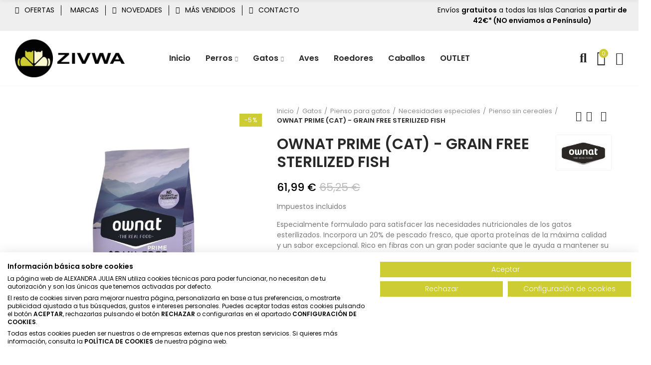

--- FILE ---
content_type: text/html; charset=utf-8
request_url: https://zivwa.com/pienso-sin-cereales/84-ownat-prime-cat-grain-free-sterilized-fish.html
body_size: 34060
content:
<!doctype html>
	<html lang="es-ES">
		<head>
			
				
  <meta charset="utf-8">


  <meta http-equiv="x-ua-compatible" content="ie=edge">



  <title>OWNAT PRIME GRAIN FREE CAT STERILIZED FISH - Oferta online | ZIVWA</title>
  
    <script data-keepinline="true">
    var ajaxGetProductUrl = '//zivwa.com/module/cdc_googletagmanager/async';

/* datalayer */
dataLayer = window.dataLayer || [];
    let cdcDatalayer = {"pageCategory":"product","event":"view_item","ecommerce":{"currency":"EUR","items":[{"item_name":"OWNAT PRIME (CAT) - GRAIN FREE STERILIZED FISH","item_id":"84","price":"61.99","price_tax_exc":"61.99","item_brand":"OWNAT","item_category":"Gatos","item_category2":"Pienso para gatos","item_category3":"Necesidades especiales","item_category4":"Pienso sin cereales","quantity":1}]},"google_tag_params":{"ecomm_pagetype":"product","ecomm_prodid":"84-287","ecomm_totalvalue":31.85,"ecomm_category":"Gatos/Pienso para gatos/Necesidades especiales/Pienso sin cereales","ecomm_totalvalue_tax_exc":31.85}};
    dataLayer.push(cdcDatalayer);

/* call to GTM Tag */
(function(w,d,s,l,i){w[l]=w[l]||[];w[l].push({'gtm.start':
new Date().getTime(),event:'gtm.js'});var f=d.getElementsByTagName(s)[0],
j=d.createElement(s),dl=l!='dataLayer'?'&l='+l:'';j.async=true;j.src=
'https://www.googletagmanager.com/gtm.js?id='+i+dl;f.parentNode.insertBefore(j,f);
})(window,document,'script','dataLayer','GTM-ND5V3NB4');

/* async call to avoid cache system for dynamic data */
var cdcgtmreq = new XMLHttpRequest();
cdcgtmreq.onreadystatechange = function() {
    if (cdcgtmreq.readyState == XMLHttpRequest.DONE ) {
        if (cdcgtmreq.status == 200) {
          	var datalayerJs = cdcgtmreq.responseText;
            try {
                var datalayerObj = JSON.parse(datalayerJs);
                dataLayer = dataLayer || [];
                dataLayer.push(datalayerObj);
            } catch(e) {
               console.log("[CDCGTM] error while parsing json");
            }

                    }
        dataLayer.push({
          'event': 'datalayer_ready'
        });
    }
};
cdcgtmreq.open("GET", "//zivwa.com/module/cdc_googletagmanager/async?action=user" /*+ "?" + new Date().getTime()*/, true);
cdcgtmreq.setRequestHeader('X-Requested-With', 'XMLHttpRequest');
cdcgtmreq.send();
</script>
  
  <meta name="description" content="¡OWNAT Las Palmas - OWNAT Fuerteventura - OWNAT Lanzarote - OWNAT Tenerife! Compra en Canarias pienso para mascotas sin cereales especialmente formulado para satisfacer las necesidades nutricionales de los gatos esterilizados. Incorpora un 20% de pescado fresco, que aporta proteínas de la máxima calidad y un sabor excepcional. Rico en fibras con un gran poder saciante que le ayuda a mantener su peso óptimo.">
  <meta name="keywords" content="">
        <link rel="canonical" href="https://zivwa.com/pienso-sin-cereales/84-ownat-prime-cat-grain-free-sterilized-fish.html">
    
        
  
    



  
  
  
  
      

  
  
    
  

    



  <meta name="viewport" content="width=device-width, initial-scale=1.0, user-scalable=0" />



  <link rel="icon" type="image/vnd.microsoft.icon" href="https://zivwa.com/img/favicon.ico?1685216464">
  <link rel="shortcut icon" type="image/x-icon" href="https://zivwa.com/img/favicon.ico?1685216464">

  <link href="https://fonts.googleapis.com/css?family=Poppins:100,100italic,200,200italic,300,300italic,400,400italic,500,500italic,600,600italic" rel="stylesheet">

    <link rel="stylesheet" href="https://zivwa.com/themes/akira-child-theme/assets/cache/theme-313ce6922.css" type="text/css" media="all">




  <!-- Microdatos Organization -->
	
<script type="application/ld+json" id="adpmicrodatos-organization-ps17v4.4.1">
{
    "name" : "Alexandra Julia Ern",
    "url" : "https://zivwa.com/",
    "logo" : [
    	{

    	"@type" : "ImageObject",
    	"url" : "https://zivwa.com/img/logo-1685216464.jpg"
    	}
    ],
    "email" : "info@zivwa.com",
			"address": {
	    "@type": "PostalAddress",
	    "addressLocality": "Firgas",
	    "postalCode": "35431",
	    "streetAddress": "Paseo de Azuaje, 18",
	    "addressRegion": "Las Palmas",
	    "addressCountry": "ES"
	},
			"contactPoint" : [
		{
			"@type" : "ContactPoint",
	    	"telephone" : "636335121",
	    	"contactType" : "customer service",
			"contactOption": "TollFree",
	    	"availableLanguage": [ 
	    			    				    				"Español (Spanish)"
	    				    			    	]
	    } 
	],
			
	"@context": "http://schema.org",
	"@type" : "Organization"
}
</script>


<!-- Microdatos Webpage -->
	
<script type="application/ld+json" id="adpmicrodatos-webpage-ps17v4.4.1">
{
    "@context": "http://schema.org",
    "@type" : "WebPage",
    "isPartOf": [{
        "@type":"WebSite",
        "url":  "https://zivwa.com/",
        "name": "Alexandra Julia Ern"
    }],
    "name": "OWNAT PRIME GRAIN FREE CAT STERILIZED FISH - Oferta online | ZIVWA",
    "url": "https://zivwa.com/pienso-sin-cereales/84-ownat-prime-cat-grain-free-sterilized-fish.html"
}
</script>



<!-- Microdatos Breadcrumb -->
	<script type="application/ld+json" id="adpmicrodatos-breadcrumblist-ps17v4.4.1">
    {
        "itemListElement": [
            {
                "item": "https://zivwa.com/",
                "name": "Inicio",
                "position": 1,
                "@type": "ListItem"
            }, 
            {
                "item": "https://zivwa.com/6-gatos",
                "name": "Gatos",
                "position": 2,
                "@type": "ListItem"
            }, 
            {
                "item": "https://zivwa.com/55-pienso-para-gatos",
                "name": "Pienso para gatos",
                "position": 3,
                "@type": "ListItem"
            }, 
            {
                "item": "https://zivwa.com/64-necesidades-especiales",
                "name": "Necesidades especiales",
                "position": 4,
                "@type": "ListItem"
            }, 
            {
                "item": "https://zivwa.com/85-pienso-sin-cereales",
                "name": "Pienso sin cereales",
                "position": 5,
                "@type": "ListItem"
            } 
        ],
        "@context": "https://schema.org/",
        "@type": "BreadcrumbList"
    }
</script>

<!-- Microdatos Producto -->
	<script type="application/ld+json" id="adpmicrodatos-product-ps17v4.4.1">
{
    "name": "OWNAT PRIME (CAT) - GRAIN FREE STERILIZED FISH",
    "image": ["https:\/\/zivwa.com\/479-large_default\/ownat-prime-cat-grain-free-sterilized-fish.jpg"],
    "url": "https://zivwa.com/pienso-sin-cereales/84-ownat-prime-cat-grain-free-sterilized-fish.html",
    "productID": "84",
    "category": "pienso-sin-cereales",
    "brand": {
        "@type": "Brand",
        "name": "OWNAT"
    },
    "weight": {
        "@type": "QuantitativeValue",
        "value": "3.000000",
        "unitcode": "kg"
    },
    "description": "Especialmente formulado para satisfacer las necesidades nutricionales de los gatos esterilizados. Incorpora un 20% de pescado fresco, que aporta prote\u00ednas de la m\u00e1xima calidad y un sabor excepcional. Rico en fibras con un gran poder saciante que le ayuda a mantener su peso \u00f3ptimo.\n",
    "offers" : {
        "lowPrice": "31.85",
        "highPrice": "61.99",
        "offerCount": "2",
        "priceCurrency": "EUR",
        "offers": [
            {

    "availability": "https://schema.org/InStock",
                "price":"31.85",
                "priceCurrency":"EUR",
                "name":"OWNAT PRIME (CAT) - GRAIN FREE STERILIZED FISH Peso 3 kg ",
                "url": "https://zivwa.com/pienso-sin-cereales/84-282-ownat-prime-cat-grain-free-sterilized-fish.html#/26-peso-3_kg",
                "itemCondition":"https://schema.org/NewCondition",
                "seller":{
                    "name":"Alexandra Julia Ern",
                    "@type":"Organization"
                },
        "hasMerchantReturnPolicy": {

"applicableCountry": "ES",
"returnPolicyCategory": "MerchantReturnFiniteReturnWindow",
"merchantReturnDays": "14",
"returnMethod": "ReturnByMail",
"returnFees": "FreeReturn",


    "@type": "MerchantReturnPolicy"
  },                "@type": "Offer"
            }, 
            {

    "availability": "https://schema.org/InStock",
                "price":"61.99",
                "priceCurrency":"EUR",
                "name":"OWNAT PRIME (CAT) - GRAIN FREE STERILIZED FISH Peso 8 kg ",
                "url": "https://zivwa.com/pienso-sin-cereales/84-287-ownat-prime-cat-grain-free-sterilized-fish.html#/46-peso-8_kg",
                "itemCondition":"https://schema.org/NewCondition",
                "seller":{
                    "name":"Alexandra Julia Ern",
                    "@type":"Organization"
                },
        "hasMerchantReturnPolicy": {

"applicableCountry": "ES",
"returnPolicyCategory": "MerchantReturnFiniteReturnWindow",
"merchantReturnDays": "14",
"returnMethod": "ReturnByMail",
"returnFees": "FreeReturn",


    "@type": "MerchantReturnPolicy"
  },                "@type": "Offer"
            } 
 
        ],
        "@type": "AggregateOffer"
    },    "@context": "https://schema.org/",
    "@type": "Product"
}
</script>

<link rel="stylesheet" href="https://zivwa.com/modules/axoncreator/assets/upload/css/post-2-1.css" type="text/css" media="all"><link rel="stylesheet" href="https://zivwa.com/modules/axoncreator/assets/upload/css/post-3-1.css" type="text/css" media="all"><link rel="stylesheet" href="https://zivwa.com/modules/axoncreator/assets/upload/css/post-9-1.css" type="text/css" media="all"><link rel="stylesheet" href="https://zivwa.com/modules/axoncreator/assets/upload/css/post-10-1.css" type="text/css" media="all"><link rel="stylesheet" href="https://zivwa.com/modules/axoncreator/assets/upload/css/post-5-1.css" type="text/css" media="all"><link rel="stylesheet" href="https://zivwa.com/modules/axoncreator/assets/upload/css/post-6-1.css" type="text/css" media="all"><link rel="stylesheet" href="https://zivwa.com/modules/axoncreator/assets/upload/css/post-8-1.css" type="text/css" media="all"><meta name="generator" content="Powered by Creative Slider 6.6.9 - Multi-Purpose, Responsive, Parallax, Mobile-Friendly Slider Module for PrestaShop." />
	
<meta data-module="adp-og-begin_p17Xv3.5.3" />

<meta property="og:url" content="https://zivwa.com/pienso-sin-cereales/84-ownat-prime-cat-grain-free-sterilized-fish.html" />

	<meta property="og:site_name" content="Alexandra Julia Ern" />
	<meta property="og:locale" content="ES" />
	
	<meta property="og:type" content="product" />

<meta property="og:title" content="OWNAT PRIME (CAT) - GRAIN FREE STERILIZED FISH" />

	<meta property="og:description" content="Especialmente formulado para satisfacer las necesidades nutricionales de los gatos esterilizados. Incorpora un 20% de pescado fresco, que aporta proteínas de la máxima calidad y un sabor excepcional. Rico en fibras con un gran poder saciante que le ayuda a mantener su peso óptimo.
" />

	<meta property="product:retailer_item_id" content="84"/>

	<meta property="og:image" content="https://zivwa.com/479-large_default/ownat-prime-cat-grain-free-sterilized-fish.jpg"/>
			<meta property="og:image:secure_url" content="https://zivwa.com/479-large_default/ownat-prime-cat-grain-free-sterilized-fish.jpg"/>	
				<meta property="og:image:type" content="image/jpeg"/>
				<meta property="og:image:width" content="700"/>
				<meta property="og:image:height" content="869"/>
		
	<meta property="product:availability" content="in stock"/>
	

  	<meta property="product:brand" content="OWNAT" />

	<meta property="product:condition" content="new" />

			<meta property="product:pretax_price:amount" content="31.85" />
		<meta property="product:pretax_price:currency" content="EUR" />
				<meta property="product:price:amount" content="31.85" />
		<meta property="product:price:currency" content="EUR" />
	
  	<meta property="product:weight:value" content="3.000000"/>
  	<meta property="product:weight:units" content="kg"/>



<!-- TwitterCard -->
<meta name="twitter:card" content="summary_large_image">

	<meta property="twitter:title" content="OWNAT PRIME (CAT) - GRAIN FREE STERILIZED FISH" />

	<meta property="twitter:description" content="Especialmente formulado para satisfacer las necesidades nutricionales de los gatos esterilizados. Incorpora un 20% de pescado fresco, que aporta proteínas de la máxima calidad y un sabor excepcional. Rico en fibras con un gran poder saciante que le ayuda a mantener su peso óptimo.
" />
	<meta property="twitter:image" content="https://zivwa.com/479-large_default/ownat-prime-cat-grain-free-sterilized-fish.jpg"/>



<meta name="twitter:site" content="Alexandra Julia Ern">

<meta name="twitter:creator" content="Alexandra Julia Ern">

<meta name="twitter:domain" content="https://zivwa.com/pienso-sin-cereales/84-ownat-prime-cat-grain-free-sterilized-fish.html">

<meta data-module="adp-og-end_p17Xv3.5.3" />
<meta id="cp-meta" name="Generator" content="Powered by Creative Popup 1.6.11 - Multi-Purpose, Responsive, Parallax, Mobile-Friendly Popup Module for PrestaShop."><script type="text/html">
<div class="cp-popup"><form id="cp_2" name="cp_2" class="cp-ps-container fitvidsignore" method="post" action="/" style="width:500px;height:500px;margin:0 auto;"><div class="cp-slide" data-cp="kenburnsscale:1.2;"><embed src="https://zivwa.com/img/banner_BIENVENIDA_10_zivwa.jpg" class="cp-bg" alt="Slide background" /></div></form></div><js>
cpjq("#cp_2").creativePopup({createdWith: '1.6.11', popupVersion: '1.6.11', type: 'popup', skin: 'noskin', popupShowOnTimeout: 3, popupWidth: 500, popupHeight: 500, repeatDays: 3, skinsPath: '/modules/creativepopup/views/css/core/skins/', plugins: ["popup"]});
</js>
</script>
    <script type="text/javascript">
        //<![CDATA[
        var baseDir = 'https://zivwa.com/';
        //]]>
    </script>



	 

  

  <script type="text/javascript">
        var LS_Meta = [];
        var captcha_site_key = "6LfthFApAAAAADJzU1S3ET3HKgh61c5Tq99yNDni";
        var cpContactToken = "f75a6e2d23cc65ca3ab6fb242b9d3514";
        var elementorFrontendConfig = {"environmentMode":{"edit":false,"wpPreview":true},"is_rtl":false,"breakpoints":{"xs":0,"sm":480,"md":768,"lg":1025,"xl":1440,"xxl":1600},"version":"1.2.7","urls":{"assets":"https:\/\/zivwa.com\/modules\/axoncreator\/assets\/"},"settings":{"general":{"elementor_global_image_lightbox":"yes","elementor_enable_lightbox_in_editor":"yes"}}};
        var nrt_captcha_version = "2";
        var opAxonCreator = {"ajax":"\/\/zivwa.com\/module\/axoncreator\/ajax","contact":"\/\/zivwa.com\/module\/axoncreator\/contact","contact_token":"f75a6e2d23cc65ca3ab6fb242b9d3514","subscription":"\/\/zivwa.com\/module\/axoncreator\/subscription","cart":"\/\/zivwa.com\/module\/axoncreator\/cart","all_results_product":"View all product results","no_products":"No products found","languages":[],"currencies":[],"axps_id_product":"84","axps_is_editor":0};
        var opCountDown = {"timezone":"Europe\/London"};
        var opSearch = {"all_results_product":"Ver todos los resultados","noProducts":"No hay productos encontrados","count":"36","sku":"SKU:","divider":"Resultados de la b\u00fasqueda","search_string":false,"current_category_id":0,"imageType":"small_default"};
        var opShoppingCart = {"has_ajax":true,"ajax":"\/\/zivwa.com\/module\/nrtshoppingcart\/ajax","action_after":"canvas"};
        var opThemect = {"footer_fixed":"0","prev":"Prev","next":"Next","sidebar_sticky":"1"};
        var prestashop = {"cart":{"products":[],"totals":{"total":{"type":"total","label":"Total","amount":0,"value":"0,00\u00a0\u20ac"},"total_including_tax":{"type":"total","label":"Total (impuestos incl.)","amount":0,"value":"0,00\u00a0\u20ac"},"total_excluding_tax":{"type":"total","label":"Total (impuestos excl.)","amount":0,"value":"0,00\u00a0\u20ac"}},"subtotals":{"products":{"type":"products","label":"Subtotal","amount":0,"value":"0,00\u00a0\u20ac"},"discounts":null,"shipping":{"type":"shipping","label":"Transporte","amount":0,"value":""},"tax":null},"products_count":0,"summary_string":"0 art\u00edculos","vouchers":{"allowed":1,"added":[]},"discounts":[],"minimalPurchase":0,"minimalPurchaseRequired":""},"currency":{"id":1,"name":"Euro","iso_code":"EUR","iso_code_num":"978","sign":"\u20ac"},"customer":{"lastname":null,"firstname":null,"email":null,"birthday":null,"newsletter":null,"newsletter_date_add":null,"optin":null,"website":null,"company":null,"siret":null,"ape":null,"is_logged":false,"gender":{"type":null,"name":null},"addresses":[]},"language":{"name":"Espa\u00f1ol (Spanish)","iso_code":"es","locale":"es-ES","language_code":"es","is_rtl":"0","date_format_lite":"d\/m\/Y","date_format_full":"d\/m\/Y H:i:s","id":1},"page":{"title":"","canonical":"https:\/\/zivwa.com\/pienso-sin-cereales\/84-ownat-prime-cat-grain-free-sterilized-fish.html","meta":{"title":"OWNAT PRIME GRAIN FREE CAT STERILIZED FISH - Oferta online | ZIVWA","description":"\u00a1OWNAT Las Palmas - OWNAT Fuerteventura - OWNAT Lanzarote - OWNAT Tenerife! Compra en Canarias pienso para mascotas sin cereales especialmente formulado para satisfacer las necesidades nutricionales de los gatos esterilizados. Incorpora un 20% de pescado fresco, que aporta prote\u00ednas de la m\u00e1xima calidad y un sabor excepcional. Rico en fibras con un gran poder saciante que le ayuda a mantener su peso \u00f3ptimo.","keywords":"","robots":"index"},"page_name":"product","body_classes":{"lang-es":true,"lang-rtl":false,"country-ES":true,"currency-EUR":true,"layout-full-width":true,"page-product":true,"tax-display-enabled":true,"product-id-84":true,"product-OWNAT PRIME (CAT) - GRAIN FREE STERILIZED FISH":true,"product-id-category-85":true,"product-id-manufacturer-3":true,"product-id-supplier-2":true,"product-available-for-order":true},"admin_notifications":[]},"shop":{"name":"Alexandra Julia Ern","logo":"https:\/\/zivwa.com\/img\/logo-1685216464.jpg","stores_icon":"https:\/\/zivwa.com\/img\/logo_stores.png","favicon":"https:\/\/zivwa.com\/img\/favicon.ico"},"urls":{"base_url":"https:\/\/zivwa.com\/","current_url":"https:\/\/zivwa.com\/pienso-sin-cereales\/84-ownat-prime-cat-grain-free-sterilized-fish.html","shop_domain_url":"https:\/\/zivwa.com","img_ps_url":"https:\/\/zivwa.com\/img\/","img_cat_url":"https:\/\/zivwa.com\/img\/c\/","img_lang_url":"https:\/\/zivwa.com\/img\/l\/","img_prod_url":"https:\/\/zivwa.com\/img\/p\/","img_manu_url":"https:\/\/zivwa.com\/img\/m\/","img_sup_url":"https:\/\/zivwa.com\/img\/su\/","img_ship_url":"https:\/\/zivwa.com\/img\/s\/","img_store_url":"https:\/\/zivwa.com\/img\/st\/","img_col_url":"https:\/\/zivwa.com\/img\/co\/","img_url":"https:\/\/zivwa.com\/themes\/akira-child-theme\/assets\/img\/","css_url":"https:\/\/zivwa.com\/themes\/akira-child-theme\/assets\/css\/","js_url":"https:\/\/zivwa.com\/themes\/akira-child-theme\/assets\/js\/","pic_url":"https:\/\/zivwa.com\/upload\/","pages":{"address":"https:\/\/zivwa.com\/direccion","addresses":"https:\/\/zivwa.com\/direcciones","authentication":"https:\/\/zivwa.com\/iniciar-sesion","cart":"https:\/\/zivwa.com\/carrito","category":"https:\/\/zivwa.com\/index.php?controller=category","cms":"https:\/\/zivwa.com\/index.php?controller=cms","contact":"https:\/\/zivwa.com\/contactenos","discount":"https:\/\/zivwa.com\/descuento","guest_tracking":"https:\/\/zivwa.com\/seguimiento-pedido-invitado","history":"https:\/\/zivwa.com\/historial-compra","identity":"https:\/\/zivwa.com\/datos-personales","index":"https:\/\/zivwa.com\/","my_account":"https:\/\/zivwa.com\/mi-cuenta","order_confirmation":"https:\/\/zivwa.com\/confirmacion-pedido","order_detail":"https:\/\/zivwa.com\/index.php?controller=order-detail","order_follow":"https:\/\/zivwa.com\/seguimiento-pedido","order":"https:\/\/zivwa.com\/pedido","order_return":"https:\/\/zivwa.com\/index.php?controller=order-return","order_slip":"https:\/\/zivwa.com\/facturas-abono","pagenotfound":"https:\/\/zivwa.com\/pagina-no-encontrada","password":"https:\/\/zivwa.com\/recuperar-contrase\u00f1a","pdf_invoice":"https:\/\/zivwa.com\/index.php?controller=pdf-invoice","pdf_order_return":"https:\/\/zivwa.com\/index.php?controller=pdf-order-return","pdf_order_slip":"https:\/\/zivwa.com\/index.php?controller=pdf-order-slip","prices_drop":"https:\/\/zivwa.com\/productos-rebajados","product":"https:\/\/zivwa.com\/index.php?controller=product","search":"https:\/\/zivwa.com\/busqueda","sitemap":"https:\/\/zivwa.com\/mapa-sitio","stores":"https:\/\/zivwa.com\/tiendas","supplier":"https:\/\/zivwa.com\/proveedor","register":"https:\/\/zivwa.com\/iniciar-sesion?create_account=1","order_login":"https:\/\/zivwa.com\/pedido?login=1"},"alternative_langs":[],"theme_assets":"\/themes\/akira-child-theme\/assets\/","actions":{"logout":"https:\/\/zivwa.com\/?mylogout="},"no_picture_image":{"bySize":{"rectangular_cart_default":{"url":"https:\/\/zivwa.com\/img\/p\/es-default-rectangular_cart_default.jpg","width":126,"height":84},"square_cart_default":{"url":"https:\/\/zivwa.com\/img\/p\/es-default-square_cart_default.jpg","width":125,"height":125},"cart_default":{"url":"https:\/\/zivwa.com\/img\/p\/es-default-cart_default.jpg","width":125,"height":155},"rectangular_small_default":{"url":"https:\/\/zivwa.com\/img\/p\/es-default-rectangular_small_default.jpg","width":192,"height":128},"square_small_default":{"url":"https:\/\/zivwa.com\/img\/p\/es-default-square_small_default.jpg","width":190,"height":190},"small_default":{"url":"https:\/\/zivwa.com\/img\/p\/es-default-small_default.jpg","width":190,"height":236},"rectangular_home_default":{"url":"https:\/\/zivwa.com\/img\/p\/es-default-rectangular_home_default.jpg","width":390,"height":260},"square_home_default":{"url":"https:\/\/zivwa.com\/img\/p\/es-default-square_home_default.jpg","width":390,"height":390},"home_default":{"url":"https:\/\/zivwa.com\/img\/p\/es-default-home_default.jpg","width":390,"height":484},"rectangular_medium_default":{"url":"https:\/\/zivwa.com\/img\/p\/es-default-rectangular_medium_default.jpg","width":600,"height":400},"rectangular_large_default":{"url":"https:\/\/zivwa.com\/img\/p\/es-default-rectangular_large_default.jpg","width":696,"height":464},"square_medium_default":{"url":"https:\/\/zivwa.com\/img\/p\/es-default-square_medium_default.jpg","width":600,"height":600},"medium_default":{"url":"https:\/\/zivwa.com\/img\/p\/es-default-medium_default.jpg","width":600,"height":745},"square_large_default":{"url":"https:\/\/zivwa.com\/img\/p\/es-default-square_large_default.jpg","width":700,"height":700},"large_default":{"url":"https:\/\/zivwa.com\/img\/p\/es-default-large_default.jpg","width":700,"height":869}},"small":{"url":"https:\/\/zivwa.com\/img\/p\/es-default-rectangular_cart_default.jpg","width":126,"height":84},"medium":{"url":"https:\/\/zivwa.com\/img\/p\/es-default-square_home_default.jpg","width":390,"height":390},"large":{"url":"https:\/\/zivwa.com\/img\/p\/es-default-large_default.jpg","width":700,"height":869},"legend":""}},"configuration":{"display_taxes_label":true,"display_prices_tax_incl":true,"is_catalog":false,"show_prices":true,"opt_in":{"partner":false},"quantity_discount":{"type":"discount","label":"Descuento unitario"},"voucher_enabled":1,"return_enabled":0},"field_required":[],"breadcrumb":{"links":[{"title":"Inicio","url":"https:\/\/zivwa.com\/"},{"title":"Gatos","url":"https:\/\/zivwa.com\/6-gatos"},{"title":"Pienso para gatos","url":"https:\/\/zivwa.com\/55-pienso-para-gatos"},{"title":"Necesidades especiales","url":"https:\/\/zivwa.com\/64-necesidades-especiales"},{"title":"Pienso sin cereales","url":"https:\/\/zivwa.com\/85-pienso-sin-cereales"},{"title":"OWNAT PRIME (CAT) - GRAIN FREE STERILIZED FISH","url":"https:\/\/zivwa.com\/pienso-sin-cereales\/84-ownat-prime-cat-grain-free-sterilized-fish.html"}],"count":6},"link":{"protocol_link":"https:\/\/","protocol_content":"https:\/\/"},"time":1768639258,"static_token":"40a58b497c882fed9cb479be03fadc53","token":"47fe6593736073003992d737e2e9885a","debug":false};
        var prestashopFacebookAjaxController = "https:\/\/zivwa.com\/module\/ps_facebook\/Ajax";
        var psemailsubscription_subscription = "https:\/\/zivwa.com\/module\/ps_emailsubscription\/subscription";
      </script>


			
  <meta property="og:type" content="product">
      <meta property="og:image" content="https://zivwa.com/479-large_default/ownat-prime-cat-grain-free-sterilized-fish.jpg">
    	<meta property="product:pretax_price:amount" content="61.9875">
	<meta property="product:pretax_price:currency" content="EUR">
	<meta property="product:price:amount" content="61.99">
	<meta property="product:price:currency" content="EUR">
    	<meta property="product:weight:value" content="3.000000">
	<meta property="product:weight:units" content="kg">
  
		</head>

		<body id="product" class="lang-es country-es currency-eur layout-full-width page-product tax-display-enabled product-id-84 product-ownat-prime-cat-grain-free-sterilized-fish product-id-category-85 product-id-manufacturer-3 product-id-supplier-2 product-available-for-order wide cart-is-empty col-space-lg-0 product-label-rectangular">
			
			  <!-- Google Tag Manager (noscript) -->
<noscript><iframe src="https://www.googletagmanager.com/ns.html?id=GTM-ND5V3NB4"
height="0" width="0" style="display:none;visibility:hidden"></iframe></noscript>
<!-- End Google Tag Manager (noscript) -->

			
			<main>
				
									      
				<header id="header">
					
						
	<div class="header-banner">
		
	</div>

<nav class="header-nav">
	<div class="container container-parent">
		<div class="row">
			<div class="col-xs-12">
				<div id="site_width"></div>
			</div>
		</div>
		<div class="row">
			<div class="col-md-5 col-xs-12 left-nav">
				
			</div>
			<div class="col-md-7 col-xs-12 right-nav">
				
			</div>
		</div>
	</div>
</nav>

	<div class="header-top">
		<div class="container container-parent">
			<div class="row">
				<div class="col-xs-12">
					
				</div>
			</div>
		</div>
	</div>
		<div id="header-normal">		<div data-elementor-type="post" data-elementor-id="2" class="elementor elementor-2" data-elementor-settings="[]">
							<div class="elementor-inner">
					<div class="elementor-section-wrap">
								<section class="elementor-element elementor-element-c00ab84 elementor-section-full_width elementor-section-height-default elementor-section-height-default elementor-section elementor-top-section" data-id="c00ab84" data-element_type="section" data-settings="{&quot;background_background&quot;:&quot;classic&quot;}">
						<div class="elementor-container elementor-column-gap-default">
				<div class="elementor-row">
				<div class="elementor-element elementor-element-c761cf9 elementor-hidden-tablet elementor-hidden-phone elementor-column elementor-col-66 elementor-top-column" data-id="c761cf9" data-element_type="column">
			<div class="elementor-column-wrap  elementor-element-populated">
					<div class="elementor-widget-wrap">
				<div class="elementor-element elementor-element-8f98d90 elementor-icon-list--layout-inline elementor-hidden-tablet elementor-hidden-phone elementor-widget elementor-widget-icon-list" data-id="8f98d90" data-element_type="widget" data-widget_type="icon-list.default">
				<div class="elementor-widget-container">
					<ul class="elementor-icon-list-items elementor-inline-items">
							<li class="elementor-icon-list-item" >
					<a href="/productos-rebajados">						<span class="elementor-icon-list-icon">
							<i aria-hidden="true" class="la la-tags"></i>						</span>
										<span class="elementor-icon-list-text">OFERTAS</span>
											</a>
									</li>
								<li class="elementor-icon-list-item" >
					<a href="/marcas">					<span class="elementor-icon-list-text">MARCAS</span>
											</a>
									</li>
								<li class="elementor-icon-list-item" >
					<a href="/novedades">						<span class="elementor-icon-list-icon">
							<i aria-hidden="true" class="far fa-check-circle"></i>						</span>
										<span class="elementor-icon-list-text">NOVEDADES</span>
											</a>
									</li>
								<li class="elementor-icon-list-item" >
					<a href="/mas-vendidos">						<span class="elementor-icon-list-icon">
							<i aria-hidden="true" class="la la-award"></i>						</span>
										<span class="elementor-icon-list-text">MÁS VENDIDOS</span>
											</a>
									</li>
								<li class="elementor-icon-list-item" >
					<a href="/content/9-contactenos">						<span class="elementor-icon-list-icon">
							<i aria-hidden="true" class="la la-volume-control-phone"></i>						</span>
										<span class="elementor-icon-list-text">CONTACTO</span>
											</a>
									</li>
						</ul>
				</div>
				</div>
						</div>
			</div>
		</div>
				<div class="elementor-element elementor-element-64cfaab elementor-column elementor-col-33 elementor-top-column" data-id="64cfaab" data-element_type="column">
			<div class="elementor-column-wrap  elementor-element-populated">
					<div class="elementor-widget-wrap">
				<div class="elementor-element elementor-element-3012472 elementor-widget elementor-widget-text-editor" data-id="3012472" data-element_type="widget" data-widget_type="text-editor.default">
				<div class="elementor-widget-container">
					<div class="elementor-text-editor elementor-clearfix"><p style="text-align: center;">Envíos <strong>gratuitos</strong> a todas las Islas Canarias <strong>a partir de 42€* (NO enviamos a Península)</strong></p></div>
				</div>
				</div>
						</div>
			</div>
		</div>
						</div>
			</div>
		</section>
				<section class="elementor-element elementor-element-zwfzrge elementor-section-height-min-height elementor-section-content-middle hidden-md-down elementor-hidden-tablet elementor-hidden-phone elementor-section-boxed elementor-section-height-default elementor-section-items-middle elementor-section elementor-top-section" data-id="zwfzrge" data-element_type="section" data-settings="{&quot;background_background&quot;:&quot;none&quot;}">
						<div class="elementor-container elementor-column-gap-no">
				<div class="elementor-row">
				<div class="elementor-element elementor-element-2tg9k90 elementor-column elementor-col-33 elementor-top-column" data-id="2tg9k90" data-element_type="column">
			<div class="elementor-column-wrap  elementor-element-populated">
					<div class="elementor-widget-wrap">
				<div class="elementor-element elementor-element-v4pwctr elementor-widget elementor-widget-image" data-id="v4pwctr" data-element_type="widget" data-widget_type="image.default">
				<div class="elementor-widget-container">
					<div class="elementor-image">
											<a href="/" data-elementor-open-lightbox="">
							<img src="https://zivwa.com/img/cms/ZIVWA-Logo%20final_1.png" title="" alt="" />								</a>
											</div>
				</div>
				</div>
						</div>
			</div>
		</div>
				<div class="elementor-element elementor-element-3nfnng0 elementor-column elementor-col-33 elementor-top-column" data-id="3nfnng0" data-element_type="column">
			<div class="elementor-column-wrap  elementor-element-populated">
					<div class="elementor-widget-wrap">
				<div class="elementor-element elementor-element-ocvyt2t elementor-widget elementor-widget-axps-megamenu" data-id="ocvyt2t" data-element_type="widget" data-widget_type="axps-megamenu.default">
				<div class="elementor-widget-container">
				<div class="wrapper-menu-horizontal">
			
<ul class="nrt_mega_menu menu-horizontal element_ul_depth_0">
					<li class="nrt_mega_2 item-level-0 element_li_depth_0 submenu_position_0 dropdown-is-mega">
			<a href="https://zivwa.com" class="style_element_a_2 element_a_depth_0" title="Inicio"><span>Inicio</span></a>
					</li>
					<li class="nrt_mega_6 item-level-0 element_li_depth_0 submenu_position_0 is_parent dropdown-is-mega">
			<a href="https://zivwa.com/3-perros" class="style_element_a_6 element_a_depth_0 is_parent" title="Perros"><span>Perros</span><span class="triangle"></span></a>
							
	<div class="menu_sub style_wide sub-menu-dropdown" data-width="100vw">
		<div class="container container-parent">			<div class="row m_column_row">
																										<div class="nrt_mega_column_4 col-md-3">
																																<div class="nrt_mega_block_9">
																			
																		<ul class="element_ul_depth_1">
										<li class="element_li_depth_1 no-gutters">
											<a href="https://zivwa.com/4-pienso-para-perros" title="Pienso para perros"  class="style_element_a_9 element_a_depth_1 element_a_item">Pienso para perros</a>
																																															
		<ul class="element_ul_depth_2 p_granditem_1 row">
					<li class="element_li_depth_2 granditem_0 p_granditem_1 col-lg-12">
        	<div class="menu_a_wrap">
                <a href="https://zivwa.com/23-necesidades-especiales" title="Necesidades especiales" class="element_a_depth_2 element_a_item  has_children "><i class="las la-angle-right list_arrow hidden"></i>Necesidades especiales<span class="is_parent_icon"><b class="is_parent_icon_h"></b><b class="is_parent_icon_v"></b></span></a>
                        	</div>   
					
		<ul class="element_ul_depth_3 p_granditem_0 ">
					<li class="element_li_depth_3 granditem_0 p_granditem_0 ">
        	<div class="menu_a_wrap">
                <a href="https://zivwa.com/25-pienso-sin-cereales" title="Pienso sin cereales" class="element_a_depth_3 element_a_item "><i class="las la-angle-right list_arrow hidden"></i>Pienso sin cereales</a>
                        	</div>   
				</li>
					<li class="element_li_depth_3 granditem_0 p_granditem_0 ">
        	<div class="menu_a_wrap">
                <a href="https://zivwa.com/26-pienso-sensibilidades-especiales" title="Pienso sensibilidades especiales" class="element_a_depth_3 element_a_item "><i class="las la-angle-right list_arrow hidden"></i>Pienso sensibilidades especiales</a>
                        	</div>   
				</li>
					<li class="element_li_depth_3 granditem_0 p_granditem_0 ">
        	<div class="menu_a_wrap">
                <a href="https://zivwa.com/24-pienso-lightesterilizado" title="Pienso light/esterilizado" class="element_a_depth_3 element_a_item "><i class="las la-angle-right list_arrow hidden"></i>Pienso light/esterilizado</a>
                        	</div>   
				</li>
					<li class="element_li_depth_3 granditem_0 p_granditem_0 ">
        	<div class="menu_a_wrap">
                <a href="https://zivwa.com/97-pienso-hipoalergenico" title="Pienso hipoalergénico" class="element_a_depth_3 element_a_item "><i class="las la-angle-right list_arrow hidden"></i>Pienso hipoalergénico</a>
                        	</div>   
				</li>
					<li class="element_li_depth_3 granditem_0 p_granditem_0 ">
        	<div class="menu_a_wrap">
                <a href="https://zivwa.com/83-dietas-veterinarias" title="Dietas Veterinarias" class="element_a_depth_3 element_a_item "><i class="las la-angle-right list_arrow hidden"></i>Dietas Veterinarias</a>
                        	</div>   
				</li>
		</ul>
				</li>
					<li class="element_li_depth_2 granditem_0 p_granditem_1 col-lg-12">
        	<div class="menu_a_wrap">
                <a href="https://zivwa.com/88-cachorros" title="Cachorros" class="element_a_depth_2 element_a_item "><i class="las la-angle-right list_arrow hidden"></i>Cachorros</a>
                        	</div>   
				</li>
					<li class="element_li_depth_2 granditem_0 p_granditem_1 col-lg-12">
        	<div class="menu_a_wrap">
                <a href="https://zivwa.com/111-perros-junior" title="Perros junior" class="element_a_depth_2 element_a_item "><i class="las la-angle-right list_arrow hidden"></i>Perros junior</a>
                        	</div>   
				</li>
					<li class="element_li_depth_2 granditem_0 p_granditem_1 col-lg-12">
        	<div class="menu_a_wrap">
                <a href="https://zivwa.com/89-razas-pequenas" title="Razas pequeñas" class="element_a_depth_2 element_a_item "><i class="las la-angle-right list_arrow hidden"></i>Razas pequeñas</a>
                        	</div>   
				</li>
					<li class="element_li_depth_2 granditem_0 p_granditem_1 col-lg-12">
        	<div class="menu_a_wrap">
                <a href="https://zivwa.com/90-razas-medianas" title="Razas medianas" class="element_a_depth_2 element_a_item "><i class="las la-angle-right list_arrow hidden"></i>Razas medianas</a>
                        	</div>   
				</li>
					<li class="element_li_depth_2 granditem_0 p_granditem_1 col-lg-12">
        	<div class="menu_a_wrap">
                <a href="https://zivwa.com/91-razas-grandes" title="Razas grandes" class="element_a_depth_2 element_a_item "><i class="las la-angle-right list_arrow hidden"></i>Razas grandes</a>
                        	</div>   
				</li>
					<li class="element_li_depth_2 granditem_0 p_granditem_1 col-lg-12">
        	<div class="menu_a_wrap">
                <a href="https://zivwa.com/92-perros-senior" title="Perros senior" class="element_a_depth_2 element_a_item "><i class="las la-angle-right list_arrow hidden"></i>Perros senior</a>
                        	</div>   
				</li>
		</ul>
																					</li>
									</ul>	
								</div>
																						</div>
																											<div class="nrt_mega_column_5 col-md-3">
																																<div class="nrt_mega_block_7">
																			
																		<ul class="element_ul_depth_1">
										<li class="element_li_depth_1 no-gutters">
											<a href="https://zivwa.com/106-comida-humeda-para-perros" title="Comida húmeda para perros"  class="style_element_a_7 element_a_depth_1 element_a_item">Comida húmeda para perros</a>
																																															
		<ul class="element_ul_depth_2 p_granditem_1 row">
					<li class="element_li_depth_2 granditem_0 p_granditem_1 col-lg-12">
        	<div class="menu_a_wrap">
                <a href="https://zivwa.com/109-dieta-barf" title="Dieta Barf" class="element_a_depth_2 element_a_item "><i class="las la-angle-right list_arrow hidden"></i>Dieta Barf</a>
                        	</div>   
				</li>
		</ul>
																					</li>
									</ul>	
								</div>
																																													<div class="nrt_mega_block_11">
																		<ul class="element_ul_depth_1">
										<li class="element_li_depth_1 no-gutters">
											<a href="https://zivwa.com/15-snacks-para-perros" title="Snacks para perros"  class="style_element_a_11 element_a_depth_1 element_a_item">Snacks para perros</a>
																																															
		<ul class="element_ul_depth_2 p_granditem_1 row">
					<li class="element_li_depth_2 granditem_0 p_granditem_1 col-lg-12">
        	<div class="menu_a_wrap">
                <a href="https://zivwa.com/30-premios-galletas" title="Premios &amp; galletas" class="element_a_depth_2 element_a_item "><i class="las la-angle-right list_arrow hidden"></i>Premios &amp; galletas</a>
                        	</div>   
				</li>
					<li class="element_li_depth_2 granditem_0 p_granditem_1 col-lg-12">
        	<div class="menu_a_wrap">
                <a href="https://zivwa.com/31-snacks-naturales" title="Snacks naturales" class="element_a_depth_2 element_a_item "><i class="las la-angle-right list_arrow hidden"></i>Snacks naturales</a>
                        	</div>   
				</li>
		</ul>
																					</li>
									</ul>	
								</div>
																																													<div class="nrt_mega_block_16">
																		<ul class="element_ul_depth_1">
										<li class="element_li_depth_1 no-gutters">
											<a href="https://zivwa.com/19-antiparasitos-repelentes" title="Antiparásitos &amp; repelentes"  class="style_element_a_16 element_a_depth_1 element_a_item">Antiparásitos &amp; repelentes</a>
																					</li>
									</ul>	
								</div>
																																													<div class="nrt_mega_block_56">
																		<ul class="element_ul_depth_1">
										<li class="element_li_depth_1 no-gutters">
											<a href="https://zivwa.com/49-yogures-helados-" title="Yogures &amp; helados"  class="style_element_a_56 element_a_depth_1 element_a_item">Yogures &amp; helados</a>
																					</li>
									</ul>	
								</div>
																						</div>
																											<div class="nrt_mega_column_6 col-md-3">
																																<div class="nrt_mega_block_10">
																			
																		<ul class="element_ul_depth_1">
										<li class="element_li_depth_1 no-gutters">
											<a href="https://zivwa.com/13-juguetes-educacion" title="Juguetes &amp; educación"  class="style_element_a_10 element_a_depth_1 element_a_item">Juguetes &amp; educación</a>
																																															
		<ul class="element_ul_depth_2 p_granditem_1 row">
					<li class="element_li_depth_2 granditem_0 p_granditem_1 col-lg-12">
        	<div class="menu_a_wrap">
                <a href="https://zivwa.com/32-pelotas-mordedores" title="Pelotas &amp; Mordedores" class="element_a_depth_2 element_a_item "><i class="las la-angle-right list_arrow hidden"></i>Pelotas &amp; Mordedores</a>
                        	</div>   
				</li>
					<li class="element_li_depth_2 granditem_0 p_granditem_1 col-lg-12">
        	<div class="menu_a_wrap">
                <a href="https://zivwa.com/34-cuerdas-peluches" title="Cuerdas &amp; Peluches" class="element_a_depth_2 element_a_item "><i class="las la-angle-right list_arrow hidden"></i>Cuerdas &amp; Peluches</a>
                        	</div>   
				</li>
		</ul>
																					</li>
									</ul>	
								</div>
																																													<div class="nrt_mega_block_12">
																		<ul class="element_ul_depth_1">
										<li class="element_li_depth_1 no-gutters">
											<a href="https://zivwa.com/16-accesorios-de-paseo-viajes" title="Accesorios de paseo &amp; viajes"  class="style_element_a_12 element_a_depth_1 element_a_item">Accesorios de paseo &amp; viajes</a>
																																															
		<ul class="element_ul_depth_2 p_granditem_1 row">
					<li class="element_li_depth_2 granditem_0 p_granditem_1 col-lg-12">
        	<div class="menu_a_wrap">
                <a href="https://zivwa.com/35-correas-collares-arneses" title="Correas, collares &amp; arneses" class="element_a_depth_2 element_a_item "><i class="las la-angle-right list_arrow hidden"></i>Correas, collares &amp; arneses</a>
                        	</div>   
				</li>
					<li class="element_li_depth_2 granditem_0 p_granditem_1 col-lg-12">
        	<div class="menu_a_wrap">
                <a href="https://zivwa.com/36-accesorios-coche-viajes" title="Accesorios coche &amp; viajes" class="element_a_depth_2 element_a_item "><i class="las la-angle-right list_arrow hidden"></i>Accesorios coche &amp; viajes</a>
                        	</div>   
				</li>
					<li class="element_li_depth_2 granditem_0 p_granditem_1 col-lg-12">
        	<div class="menu_a_wrap">
                <a href="https://zivwa.com/37-transportines-para-perros" title="Transportines para perros" class="element_a_depth_2 element_a_item "><i class="las la-angle-right list_arrow hidden"></i>Transportines para perros</a>
                        	</div>   
				</li>
		</ul>
																					</li>
									</ul>	
								</div>
																						</div>
																											<div class="nrt_mega_column_7 col-md-3">
																																<div class="nrt_mega_block_13">
																		<ul class="element_ul_depth_1">
										<li class="element_li_depth_1 no-gutters">
											<a href="https://zivwa.com/38-accesorios-varios-para-perros" title="Accesorios varios para perros"  class="style_element_a_13 element_a_depth_1 element_a_item">Accesorios varios para perros</a>
																																															
		<ul class="element_ul_depth_2 p_granditem_1 row">
					<li class="element_li_depth_2 granditem_0 p_granditem_1 col-lg-12">
        	<div class="menu_a_wrap">
                <a href="https://zivwa.com/39-camas-mantas" title="Camas &amp; mantas" class="element_a_depth_2 element_a_item "><i class="las la-angle-right list_arrow hidden"></i>Camas &amp; mantas</a>
                        	</div>   
				</li>
					<li class="element_li_depth_2 granditem_0 p_granditem_1 col-lg-12">
        	<div class="menu_a_wrap">
                <a href="https://zivwa.com/40-comederos-bebederos" title="Comederos &amp; bebederos" class="element_a_depth_2 element_a_item "><i class="las la-angle-right list_arrow hidden"></i>Comederos &amp; bebederos</a>
                        	</div>   
				</li>
					<li class="element_li_depth_2 granditem_0 p_granditem_1 col-lg-12">
        	<div class="menu_a_wrap">
                <a href="https://zivwa.com/80-accesorios-de-verano" title="Accesorios de verano" class="element_a_depth_2 element_a_item "><i class="las la-angle-right list_arrow hidden"></i>Accesorios de verano</a>
                        	</div>   
				</li>
		</ul>
																					</li>
									</ul>	
								</div>
																																													<div class="nrt_mega_block_15">
																		<ul class="element_ul_depth_1">
										<li class="element_li_depth_1 no-gutters">
											<a href="https://zivwa.com/17-salud-higiene" title="Salud &amp; higiene"  class="style_element_a_15 element_a_depth_1 element_a_item">Salud &amp; higiene</a>
																																															
		<ul class="element_ul_depth_2 p_granditem_1 row">
					<li class="element_li_depth_2 granditem_0 p_granditem_1 col-lg-12">
        	<div class="menu_a_wrap">
                <a href="https://zivwa.com/42-higiene-para-perros" title="Higiene para perros" class="element_a_depth_2 element_a_item "><i class="las la-angle-right list_arrow hidden"></i>Higiene para perros</a>
                        	</div>   
				</li>
					<li class="element_li_depth_2 granditem_0 p_granditem_1 col-lg-12">
        	<div class="menu_a_wrap">
                <a href="https://zivwa.com/41-cuidado-del-pelo" title="Cuidado del pelo" class="element_a_depth_2 element_a_item "><i class="las la-angle-right list_arrow hidden"></i>Cuidado del pelo</a>
                        	</div>   
				</li>
					<li class="element_li_depth_2 granditem_0 p_granditem_1 col-lg-12">
        	<div class="menu_a_wrap">
                <a href="https://zivwa.com/43-suplementos-nutricion" title="Suplementos nutrición" class="element_a_depth_2 element_a_item "><i class="las la-angle-right list_arrow hidden"></i>Suplementos nutrición</a>
                        	</div>   
				</li>
					<li class="element_li_depth_2 granditem_0 p_granditem_1 col-lg-12">
        	<div class="menu_a_wrap">
                <a href="https://zivwa.com/116-empapadores-panales" title="Empapadores &amp; Pañales" class="element_a_depth_2 element_a_item "><i class="las la-angle-right list_arrow hidden"></i>Empapadores &amp; Pañales</a>
                        	</div>   
				</li>
		</ul>
																					</li>
									</ul>	
								</div>
																						</div>
										</div>
		</div>	</div>
						</li>
					<li class="nrt_mega_17 item-level-0 element_li_depth_0 submenu_position_0 is_parent dropdown-is-mega">
			<a href="https://zivwa.com/6-gatos" class="style_element_a_17 element_a_depth_0 is_parent" title="Gatos"><span>Gatos</span><span class="triangle"></span></a>
							
	<div class="menu_sub style_wide sub-menu-dropdown" data-width="100vw">
		<div class="container container-parent">			<div class="row m_column_row">
																										<div class="nrt_mega_column_8 col-md-3">
																																<div class="nrt_mega_block_18">
																			
																		<ul class="element_ul_depth_1">
										<li class="element_li_depth_1 no-gutters">
											<a href="https://zivwa.com/55-pienso-para-gatos" title="Pienso para gatos"  class="style_element_a_18 element_a_depth_1 element_a_item">Pienso para gatos</a>
																																															
		<ul class="element_ul_depth_2 p_granditem_1 row">
					<li class="element_li_depth_2 granditem_0 p_granditem_1 col-lg-12">
        	<div class="menu_a_wrap">
                <a href="https://zivwa.com/64-necesidades-especiales" title="Necesidades especiales" class="element_a_depth_2 element_a_item  has_children "><i class="las la-angle-right list_arrow hidden"></i>Necesidades especiales<span class="is_parent_icon"><b class="is_parent_icon_h"></b><b class="is_parent_icon_v"></b></span></a>
                        	</div>   
					
		<ul class="element_ul_depth_3 p_granditem_0 ">
					<li class="element_li_depth_3 granditem_0 p_granditem_0 ">
        	<div class="menu_a_wrap">
                <a href="https://zivwa.com/85-pienso-sin-cereales" title="Pienso sin cereales" class="element_a_depth_3 element_a_item "><i class="las la-angle-right list_arrow hidden"></i>Pienso sin cereales</a>
                        	</div>   
				</li>
					<li class="element_li_depth_3 granditem_0 p_granditem_0 ">
        	<div class="menu_a_wrap">
                <a href="https://zivwa.com/86-pienso-sensibilidades-especiales" title="Pienso sensibilidades especiales" class="element_a_depth_3 element_a_item "><i class="las la-angle-right list_arrow hidden"></i>Pienso sensibilidades especiales</a>
                        	</div>   
				</li>
					<li class="element_li_depth_3 granditem_0 p_granditem_0 ">
        	<div class="menu_a_wrap">
                <a href="https://zivwa.com/87-pienso-lightesterilizado" title="Pienso light/esterilizado" class="element_a_depth_3 element_a_item "><i class="las la-angle-right list_arrow hidden"></i>Pienso light/esterilizado</a>
                        	</div>   
				</li>
					<li class="element_li_depth_3 granditem_0 p_granditem_0 ">
        	<div class="menu_a_wrap">
                <a href="https://zivwa.com/98-pienso-hipoalergenico" title="Pienso hipoalergénico" class="element_a_depth_3 element_a_item "><i class="las la-angle-right list_arrow hidden"></i>Pienso hipoalergénico</a>
                        	</div>   
				</li>
					<li class="element_li_depth_3 granditem_0 p_granditem_0 ">
        	<div class="menu_a_wrap">
                <a href="https://zivwa.com/84-dietas-veterinarias" title="Dietas Veterinarias" class="element_a_depth_3 element_a_item "><i class="las la-angle-right list_arrow hidden"></i>Dietas Veterinarias</a>
                        	</div>   
				</li>
		</ul>
				</li>
					<li class="element_li_depth_2 granditem_0 p_granditem_1 col-lg-12">
        	<div class="menu_a_wrap">
                <a href="https://zivwa.com/94-gatos-adultos" title="Gatos adultos" class="element_a_depth_2 element_a_item "><i class="las la-angle-right list_arrow hidden"></i>Gatos adultos</a>
                        	</div>   
				</li>
					<li class="element_li_depth_2 granditem_0 p_granditem_1 col-lg-12">
        	<div class="menu_a_wrap">
                <a href="https://zivwa.com/95-gatos-esterilizados" title="Gatos esterilizados" class="element_a_depth_2 element_a_item "><i class="las la-angle-right list_arrow hidden"></i>Gatos esterilizados</a>
                        	</div>   
				</li>
					<li class="element_li_depth_2 granditem_0 p_granditem_1 col-lg-12">
        	<div class="menu_a_wrap">
                <a href="https://zivwa.com/93-gatitos" title="Gatitos" class="element_a_depth_2 element_a_item "><i class="las la-angle-right list_arrow hidden"></i>Gatitos</a>
                        	</div>   
				</li>
					<li class="element_li_depth_2 granditem_0 p_granditem_1 col-lg-12">
        	<div class="menu_a_wrap">
                <a href="https://zivwa.com/96-gatos-senior" title="Gatos senior" class="element_a_depth_2 element_a_item "><i class="las la-angle-right list_arrow hidden"></i>Gatos senior</a>
                        	</div>   
				</li>
		</ul>
																					</li>
									</ul>	
								</div>
																						</div>
																											<div class="nrt_mega_column_9 col-md-3">
																																<div class="nrt_mega_block_19">
																			
																		<ul class="element_ul_depth_1">
										<li class="element_li_depth_1 no-gutters">
											<a href="https://zivwa.com/56-comida-humeda-para-gatos" title="Comida húmeda para gatos"  class="style_element_a_19 element_a_depth_1 element_a_item">Comida húmeda para gatos</a>
																																															
		<ul class="element_ul_depth_2 p_granditem_1 row">
					<li class="element_li_depth_2 granditem_0 p_granditem_1 col-lg-12">
        	<div class="menu_a_wrap">
                <a href="https://zivwa.com/102-gatos-adultos" title="Gatos adultos" class="element_a_depth_2 element_a_item "><i class="las la-angle-right list_arrow hidden"></i>Gatos adultos</a>
                        	</div>   
				</li>
					<li class="element_li_depth_2 granditem_0 p_granditem_1 col-lg-12">
        	<div class="menu_a_wrap">
                <a href="https://zivwa.com/103-gatos-esterilizados" title="Gatos esterilizados" class="element_a_depth_2 element_a_item "><i class="las la-angle-right list_arrow hidden"></i>Gatos esterilizados</a>
                        	</div>   
				</li>
					<li class="element_li_depth_2 granditem_0 p_granditem_1 col-lg-12">
        	<div class="menu_a_wrap">
                <a href="https://zivwa.com/104-gatitos" title="Gatitos" class="element_a_depth_2 element_a_item "><i class="las la-angle-right list_arrow hidden"></i>Gatitos</a>
                        	</div>   
				</li>
		</ul>
																					</li>
									</ul>	
								</div>
																																													<div class="nrt_mega_block_20">
																		<ul class="element_ul_depth_1">
										<li class="element_li_depth_1 no-gutters">
											<a href="https://zivwa.com/57-snacks-yogures-para-gatos" title="Snacks &amp; yogures para gatos"  class="style_element_a_20 element_a_depth_1 element_a_item">Snacks &amp; yogures para gatos</a>
																					</li>
									</ul>	
								</div>
																																													<div class="nrt_mega_block_21">
																		<ul class="element_ul_depth_1">
										<li class="element_li_depth_1 no-gutters">
											<a href="https://zivwa.com/58-arena-para-gatos" title="Arena para gatos"  class="style_element_a_21 element_a_depth_1 element_a_item">Arena para gatos</a>
																					</li>
									</ul>	
								</div>
																						</div>
																											<div class="nrt_mega_column_10 col-md-3">
																																<div class="nrt_mega_block_22">
																			
																		<ul class="element_ul_depth_1">
										<li class="element_li_depth_1 no-gutters">
											<a href="https://zivwa.com/59-accesorios-hogar" title="Accesorios hogar"  class="style_element_a_22 element_a_depth_1 element_a_item">Accesorios hogar</a>
																																															
		<ul class="element_ul_depth_2 p_granditem_1 row">
					<li class="element_li_depth_2 granditem_0 p_granditem_1 col-lg-12">
        	<div class="menu_a_wrap">
                <a href="https://zivwa.com/66-rascadores" title="Rascadores" class="element_a_depth_2 element_a_item "><i class="las la-angle-right list_arrow hidden"></i>Rascadores</a>
                        	</div>   
				</li>
					<li class="element_li_depth_2 granditem_0 p_granditem_1 col-lg-12">
        	<div class="menu_a_wrap">
                <a href="https://zivwa.com/67-camas-para-gatos" title="Camas para gatos" class="element_a_depth_2 element_a_item "><i class="las la-angle-right list_arrow hidden"></i>Camas para gatos</a>
                        	</div>   
				</li>
					<li class="element_li_depth_2 granditem_0 p_granditem_1 col-lg-12">
        	<div class="menu_a_wrap">
                <a href="https://zivwa.com/68-comederos-bebederos-fuentes" title="Comederos, bebederos &amp; fuentes" class="element_a_depth_2 element_a_item "><i class="las la-angle-right list_arrow hidden"></i>Comederos, bebederos &amp; fuentes</a>
                        	</div>   
				</li>
					<li class="element_li_depth_2 granditem_0 p_granditem_1 col-lg-12">
        	<div class="menu_a_wrap">
                <a href="https://zivwa.com/81-accesorios-de-verano" title="Accesorios de verano" class="element_a_depth_2 element_a_item "><i class="las la-angle-right list_arrow hidden"></i>Accesorios de verano</a>
                        	</div>   
				</li>
		</ul>
																					</li>
									</ul>	
								</div>
																																													<div class="nrt_mega_block_23">
																		<ul class="element_ul_depth_1">
										<li class="element_li_depth_1 no-gutters">
											<a href="https://zivwa.com/60-juguetes-para-gatos" title="Juguetes para gatos"  class="style_element_a_23 element_a_depth_1 element_a_item">Juguetes para gatos</a>
																					</li>
									</ul>	
								</div>
																						</div>
																											<div class="nrt_mega_column_11 col-md-3">
																																<div class="nrt_mega_block_24">
																		<ul class="element_ul_depth_1">
										<li class="element_li_depth_1 no-gutters">
											<a href="https://zivwa.com/61-accesorios-varios-para-gatos" title="Accesorios varios para gatos"  class="style_element_a_24 element_a_depth_1 element_a_item">Accesorios varios para gatos</a>
																																															
		<ul class="element_ul_depth_2 p_granditem_1 row">
					<li class="element_li_depth_2 granditem_0 p_granditem_1 col-lg-12">
        	<div class="menu_a_wrap">
                <a href="https://zivwa.com/73-transportines-y-bolsos" title="Transportines y bolsos" class="element_a_depth_2 element_a_item "><i class="las la-angle-right list_arrow hidden"></i>Transportines y bolsos</a>
                        	</div>   
				</li>
					<li class="element_li_depth_2 granditem_0 p_granditem_1 col-lg-12">
        	<div class="menu_a_wrap">
                <a href="https://zivwa.com/74-collares-y-arneses-para-gatos" title="Collares y arneses para gatos" class="element_a_depth_2 element_a_item "><i class="las la-angle-right list_arrow hidden"></i>Collares y arneses para gatos</a>
                        	</div>   
				</li>
		</ul>
																					</li>
									</ul>	
								</div>
																																													<div class="nrt_mega_block_25">
																		<ul class="element_ul_depth_1">
										<li class="element_li_depth_1 no-gutters">
											<a href="https://zivwa.com/69-salud-higiene" title="Salud &amp; higiene"  class="style_element_a_25 element_a_depth_1 element_a_item">Salud &amp; higiene</a>
																																															
		<ul class="element_ul_depth_2 p_granditem_1 row">
					<li class="element_li_depth_2 granditem_0 p_granditem_1 col-lg-12">
        	<div class="menu_a_wrap">
                <a href="https://zivwa.com/70-areneros" title="Areneros" class="element_a_depth_2 element_a_item "><i class="las la-angle-right list_arrow hidden"></i>Areneros</a>
                        	</div>   
				</li>
					<li class="element_li_depth_2 granditem_0 p_granditem_1 col-lg-12">
        	<div class="menu_a_wrap">
                <a href="https://zivwa.com/71-productos-de-higiene" title="Productos de higiene" class="element_a_depth_2 element_a_item "><i class="las la-angle-right list_arrow hidden"></i>Productos de higiene</a>
                        	</div>   
				</li>
					<li class="element_li_depth_2 granditem_0 p_granditem_1 col-lg-12">
        	<div class="menu_a_wrap">
                <a href="https://zivwa.com/72-productos-para-el-pelo" title="Productos para el pelo" class="element_a_depth_2 element_a_item "><i class="las la-angle-right list_arrow hidden"></i>Productos para el pelo</a>
                        	</div>   
				</li>
					<li class="element_li_depth_2 granditem_0 p_granditem_1 col-lg-12">
        	<div class="menu_a_wrap">
                <a href="https://zivwa.com/100-suplementos-nutricion" title="Suplementos nutrición" class="element_a_depth_2 element_a_item "><i class="las la-angle-right list_arrow hidden"></i>Suplementos nutrición</a>
                        	</div>   
				</li>
		</ul>
																					</li>
									</ul>	
								</div>
																						</div>
										</div>
		</div>	</div>
						</li>
					<li class="nrt_mega_58 item-level-0 element_li_depth_0 submenu_position_0 dropdown-is-mega">
			<a href="https://zivwa.com/105-aves" class="style_element_a_58 element_a_depth_0" title="Aves"><span>Aves</span></a>
					</li>
					<li class="nrt_mega_54 item-level-0 element_li_depth_0 submenu_position_0 dropdown-is-mega">
			<a href="https://zivwa.com/77-pequenos-mamiferos" class="style_element_a_54 element_a_depth_0" title="Pequeños Mamíferos"><span>Roedores</span></a>
					</li>
					<li class="nrt_mega_59 item-level-0 element_li_depth_0 submenu_position_0 dropdown-is-mega">
			<a href="https://zivwa.com/115-caballos" class="style_element_a_59 element_a_depth_0" title="Caballos"><span>Caballos</span></a>
					</li>
					<li class="nrt_mega_65 item-level-0 element_li_depth_0 submenu_position_0 dropdown-is-mega">
			<a href="https://zivwa.com/2-inicio?busquedas-especiales=outlet" class="style_element_a_65 element_a_depth_0" title="OUTLET"><span>OUTLET</span></a>
					</li>
													</ul>	</div>
		</div>
				</div>
						</div>
			</div>
		</div>
				<div class="elementor-element elementor-element-8cl1h31 elementor-column elementor-col-33 elementor-top-column" data-id="8cl1h31" data-element_type="column">
			<div class="elementor-column-wrap  elementor-element-populated">
					<div class="elementor-widget-wrap">
				<div class="elementor-element elementor-element-xiq0a60 elementor-widget__width-auto button-layout-icon elementor-widget elementor-widget-axps-search" data-id="xiq0a60" data-element_type="widget" data-widget_type="axps-search.default">
				<div class="elementor-widget-container">
			<a class="btn-canvas btn-canvas-search" rel="nofollow" href="javascript:void(0)" data-toggle="modal" data-target="#search-popup" title="Buscar"><i class="las la-search"></i><span class="btn-canvas-text">Buscar</span></a>		</div>
				</div>
				<div class="elementor-element elementor-element-ifdla8y elementor-widget__width-auto button-layout-icon elementor-widget elementor-widget-axps-my-cart" data-id="ifdla8y" data-element_type="widget" data-widget_type="axps-my-cart.default">
				<div class="elementor-widget-container">
			<a class="btn-canvas btn-canvas-cart" rel="nofollow" href="javascript:void(0)" data-toggle="canvas-widget" data-target="#canvas-mini-cart" title="Mini Carrito"><span class="canvas-gr-icon"><i class="las la-shopping-cart"></i><span class="cart-nbr js-cart-nbr">0</span></span><span class="btn-canvas-text"><span class="amount js-cart-amount">0,00 €</span></span></a>		</div>
				</div>
				<div class="elementor-element elementor-element-e07hb0f elementor-widget__width-auto button-layout-icon elementor-widget elementor-widget-axps-my-account" data-id="e07hb0f" data-element_type="widget" data-widget_type="axps-my-account.default">
				<div class="elementor-widget-container">
			<a class="btn-canvas btn-canvas-account" href="javascript:void(0)" data-toggle="canvas-widget" data-target="#canvas-my-account" title="My Account"><i class="las la-user"></i><span class="btn-canvas-text">My Account</span></a>		</div>
				</div>
						</div>
			</div>
		</div>
						</div>
			</div>
		</section>
				<section class="elementor-element elementor-element-7tix6up elementor-section-content-middle elementor-hidden-desktop elementor-section-boxed elementor-section-height-default elementor-section-height-default elementor-section elementor-top-section" data-id="7tix6up" data-element_type="section" data-settings="{&quot;background_background&quot;:&quot;none&quot;}">
						<div class="elementor-container elementor-column-gap-no">
				<div class="elementor-row">
				<div class="elementor-element elementor-element-5hzwtpd elementor-column elementor-col-50 elementor-top-column" data-id="5hzwtpd" data-element_type="column">
			<div class="elementor-column-wrap  elementor-element-populated">
					<div class="elementor-widget-wrap">
				<div class="elementor-element elementor-element-qyzl5eo elementor-widget__width-auto button-layout-icon elementor-widget elementor-widget-axps-megamenu" data-id="qyzl5eo" data-element_type="widget" data-widget_type="axps-megamenu.default">
				<div class="elementor-widget-container">
			<a class="btn-canvas btn-canvas-menu" href="javascript:void(0)" data-toggle="canvas-widget" data-target="#canvas-menu-mobile" title="Menu">
	<i class="las la-bars"></i>	<span class="btn-canvas-text">Menu</span>
</a>		</div>
				</div>
				<div class="elementor-element elementor-element-hgb3l06 elementor-widget__width-initial elementor-widget-mobile__width-initial elementor-widget elementor-widget-image" data-id="hgb3l06" data-element_type="widget" data-widget_type="image.default">
				<div class="elementor-widget-container">
					<div class="elementor-image">
											<a href="/" data-elementor-open-lightbox="">
							<img src="https://zivwa.com/img/cms/ZIVWA-Logo%20final_1.png" title="" alt="" />								</a>
											</div>
				</div>
				</div>
						</div>
			</div>
		</div>
				<div class="elementor-element elementor-element-dmozvm5 elementor-column elementor-col-50 elementor-top-column" data-id="dmozvm5" data-element_type="column">
			<div class="elementor-column-wrap  elementor-element-populated">
					<div class="elementor-widget-wrap">
				<div class="elementor-element elementor-element-7j0xxpk elementor-widget__width-auto button-layout-icon elementor-widget elementor-widget-axps-search" data-id="7j0xxpk" data-element_type="widget" data-widget_type="axps-search.default">
				<div class="elementor-widget-container">
			<a class="btn-canvas btn-canvas-search" rel="nofollow" href="javascript:void(0)" data-toggle="modal" data-target="#search-popup" title="Buscar"><i class="las la-search"></i><span class="btn-canvas-text">Buscar</span></a>		</div>
				</div>
				<div class="elementor-element elementor-element-s76dibi elementor-widget__width-auto button-layout-icon elementor-widget elementor-widget-axps-my-cart" data-id="s76dibi" data-element_type="widget" data-widget_type="axps-my-cart.default">
				<div class="elementor-widget-container">
			<a class="btn-canvas btn-canvas-cart" rel="nofollow" href="javascript:void(0)" data-toggle="canvas-widget" data-target="#canvas-mini-cart" title="Mini Carrito"><span class="canvas-gr-icon"><i class="las la-shopping-cart"></i><span class="cart-nbr js-cart-nbr">0</span></span><span class="btn-canvas-text"><span class="amount js-cart-amount">0,00 €</span></span></a>		</div>
				</div>
				<div class="elementor-element elementor-element-suo59xh elementor-widget__width-auto button-layout-icon elementor-widget elementor-widget-axps-my-account" data-id="suo59xh" data-element_type="widget" data-widget_type="axps-my-account.default">
				<div class="elementor-widget-container">
			<a class="btn-canvas btn-canvas-account" href="javascript:void(0)" data-toggle="canvas-widget" data-target="#canvas-my-account" title="My Account"><i class="las la-user"></i><span class="btn-canvas-text">My Account</span></a>		</div>
				</div>
						</div>
			</div>
		</div>
						</div>
			</div>
		</section>
							</div>
				</div>
					</div>
		</div><div id="header-sticky" class="has-sticky">		<div data-elementor-type="post" data-elementor-id="2" class="elementor elementor-2" data-elementor-settings="[]">
							<div class="elementor-inner">
					<div class="elementor-section-wrap">
								<section class="elementor-element elementor-element-c00ab84 elementor-section-full_width elementor-section-height-default elementor-section-height-default elementor-section elementor-top-section" data-id="c00ab84" data-element_type="section" data-settings="{&quot;background_background&quot;:&quot;classic&quot;}">
						<div class="elementor-container elementor-column-gap-default">
				<div class="elementor-row">
				<div class="elementor-element elementor-element-c761cf9 elementor-hidden-tablet elementor-hidden-phone elementor-column elementor-col-66 elementor-top-column" data-id="c761cf9" data-element_type="column">
			<div class="elementor-column-wrap  elementor-element-populated">
					<div class="elementor-widget-wrap">
				<div class="elementor-element elementor-element-8f98d90 elementor-icon-list--layout-inline elementor-hidden-tablet elementor-hidden-phone elementor-widget elementor-widget-icon-list" data-id="8f98d90" data-element_type="widget" data-widget_type="icon-list.default">
				<div class="elementor-widget-container">
					<ul class="elementor-icon-list-items elementor-inline-items">
							<li class="elementor-icon-list-item" >
					<a href="/productos-rebajados">						<span class="elementor-icon-list-icon">
							<i aria-hidden="true" class="la la-tags"></i>						</span>
										<span class="elementor-icon-list-text">OFERTAS</span>
											</a>
									</li>
								<li class="elementor-icon-list-item" >
					<a href="/marcas">					<span class="elementor-icon-list-text">MARCAS</span>
											</a>
									</li>
								<li class="elementor-icon-list-item" >
					<a href="/novedades">						<span class="elementor-icon-list-icon">
							<i aria-hidden="true" class="far fa-check-circle"></i>						</span>
										<span class="elementor-icon-list-text">NOVEDADES</span>
											</a>
									</li>
								<li class="elementor-icon-list-item" >
					<a href="/mas-vendidos">						<span class="elementor-icon-list-icon">
							<i aria-hidden="true" class="la la-award"></i>						</span>
										<span class="elementor-icon-list-text">MÁS VENDIDOS</span>
											</a>
									</li>
								<li class="elementor-icon-list-item" >
					<a href="/content/9-contactenos">						<span class="elementor-icon-list-icon">
							<i aria-hidden="true" class="la la-volume-control-phone"></i>						</span>
										<span class="elementor-icon-list-text">CONTACTO</span>
											</a>
									</li>
						</ul>
				</div>
				</div>
						</div>
			</div>
		</div>
				<div class="elementor-element elementor-element-64cfaab elementor-column elementor-col-33 elementor-top-column" data-id="64cfaab" data-element_type="column">
			<div class="elementor-column-wrap  elementor-element-populated">
					<div class="elementor-widget-wrap">
				<div class="elementor-element elementor-element-3012472 elementor-widget elementor-widget-text-editor" data-id="3012472" data-element_type="widget" data-widget_type="text-editor.default">
				<div class="elementor-widget-container">
					<div class="elementor-text-editor elementor-clearfix"><p style="text-align: center;">Envíos <strong>gratuitos</strong> a todas las Islas Canarias <strong>a partir de 42€* (NO enviamos a Península)</strong></p></div>
				</div>
				</div>
						</div>
			</div>
		</div>
						</div>
			</div>
		</section>
				<section class="elementor-element elementor-element-zwfzrge elementor-section-height-min-height elementor-section-content-middle hidden-md-down elementor-hidden-tablet elementor-hidden-phone elementor-section-boxed elementor-section-height-default elementor-section-items-middle elementor-section elementor-top-section" data-id="zwfzrge" data-element_type="section" data-settings="{&quot;background_background&quot;:&quot;none&quot;}">
						<div class="elementor-container elementor-column-gap-no">
				<div class="elementor-row">
				<div class="elementor-element elementor-element-2tg9k90 elementor-column elementor-col-33 elementor-top-column" data-id="2tg9k90" data-element_type="column">
			<div class="elementor-column-wrap  elementor-element-populated">
					<div class="elementor-widget-wrap">
				<div class="elementor-element elementor-element-v4pwctr elementor-widget elementor-widget-image" data-id="v4pwctr" data-element_type="widget" data-widget_type="image.default">
				<div class="elementor-widget-container">
					<div class="elementor-image">
											<a href="/" data-elementor-open-lightbox="">
							<img src="https://zivwa.com/img/cms/ZIVWA-Logo%20final_1.png" title="" alt="" />								</a>
											</div>
				</div>
				</div>
						</div>
			</div>
		</div>
				<div class="elementor-element elementor-element-3nfnng0 elementor-column elementor-col-33 elementor-top-column" data-id="3nfnng0" data-element_type="column">
			<div class="elementor-column-wrap  elementor-element-populated">
					<div class="elementor-widget-wrap">
				<div class="elementor-element elementor-element-ocvyt2t elementor-widget elementor-widget-axps-megamenu" data-id="ocvyt2t" data-element_type="widget" data-widget_type="axps-megamenu.default">
				<div class="elementor-widget-container">
				<div class="wrapper-menu-horizontal">
			
<ul class="nrt_mega_menu menu-horizontal element_ul_depth_0">
					<li class="nrt_mega_2 item-level-0 element_li_depth_0 submenu_position_0 dropdown-is-mega">
			<a href="https://zivwa.com" class="style_element_a_2 element_a_depth_0" title="Inicio"><span>Inicio</span></a>
					</li>
					<li class="nrt_mega_6 item-level-0 element_li_depth_0 submenu_position_0 is_parent dropdown-is-mega">
			<a href="https://zivwa.com/3-perros" class="style_element_a_6 element_a_depth_0 is_parent" title="Perros"><span>Perros</span><span class="triangle"></span></a>
							
	<div class="menu_sub style_wide sub-menu-dropdown" data-width="100vw">
		<div class="container container-parent">			<div class="row m_column_row">
																										<div class="nrt_mega_column_4 col-md-3">
																																<div class="nrt_mega_block_9">
																			
																		<ul class="element_ul_depth_1">
										<li class="element_li_depth_1 no-gutters">
											<a href="https://zivwa.com/4-pienso-para-perros" title="Pienso para perros"  class="style_element_a_9 element_a_depth_1 element_a_item">Pienso para perros</a>
																																															
		<ul class="element_ul_depth_2 p_granditem_1 row">
					<li class="element_li_depth_2 granditem_0 p_granditem_1 col-lg-12">
        	<div class="menu_a_wrap">
                <a href="https://zivwa.com/23-necesidades-especiales" title="Necesidades especiales" class="element_a_depth_2 element_a_item  has_children "><i class="las la-angle-right list_arrow hidden"></i>Necesidades especiales<span class="is_parent_icon"><b class="is_parent_icon_h"></b><b class="is_parent_icon_v"></b></span></a>
                        	</div>   
					
		<ul class="element_ul_depth_3 p_granditem_0 ">
					<li class="element_li_depth_3 granditem_0 p_granditem_0 ">
        	<div class="menu_a_wrap">
                <a href="https://zivwa.com/25-pienso-sin-cereales" title="Pienso sin cereales" class="element_a_depth_3 element_a_item "><i class="las la-angle-right list_arrow hidden"></i>Pienso sin cereales</a>
                        	</div>   
				</li>
					<li class="element_li_depth_3 granditem_0 p_granditem_0 ">
        	<div class="menu_a_wrap">
                <a href="https://zivwa.com/26-pienso-sensibilidades-especiales" title="Pienso sensibilidades especiales" class="element_a_depth_3 element_a_item "><i class="las la-angle-right list_arrow hidden"></i>Pienso sensibilidades especiales</a>
                        	</div>   
				</li>
					<li class="element_li_depth_3 granditem_0 p_granditem_0 ">
        	<div class="menu_a_wrap">
                <a href="https://zivwa.com/24-pienso-lightesterilizado" title="Pienso light/esterilizado" class="element_a_depth_3 element_a_item "><i class="las la-angle-right list_arrow hidden"></i>Pienso light/esterilizado</a>
                        	</div>   
				</li>
					<li class="element_li_depth_3 granditem_0 p_granditem_0 ">
        	<div class="menu_a_wrap">
                <a href="https://zivwa.com/97-pienso-hipoalergenico" title="Pienso hipoalergénico" class="element_a_depth_3 element_a_item "><i class="las la-angle-right list_arrow hidden"></i>Pienso hipoalergénico</a>
                        	</div>   
				</li>
					<li class="element_li_depth_3 granditem_0 p_granditem_0 ">
        	<div class="menu_a_wrap">
                <a href="https://zivwa.com/83-dietas-veterinarias" title="Dietas Veterinarias" class="element_a_depth_3 element_a_item "><i class="las la-angle-right list_arrow hidden"></i>Dietas Veterinarias</a>
                        	</div>   
				</li>
		</ul>
				</li>
					<li class="element_li_depth_2 granditem_0 p_granditem_1 col-lg-12">
        	<div class="menu_a_wrap">
                <a href="https://zivwa.com/88-cachorros" title="Cachorros" class="element_a_depth_2 element_a_item "><i class="las la-angle-right list_arrow hidden"></i>Cachorros</a>
                        	</div>   
				</li>
					<li class="element_li_depth_2 granditem_0 p_granditem_1 col-lg-12">
        	<div class="menu_a_wrap">
                <a href="https://zivwa.com/111-perros-junior" title="Perros junior" class="element_a_depth_2 element_a_item "><i class="las la-angle-right list_arrow hidden"></i>Perros junior</a>
                        	</div>   
				</li>
					<li class="element_li_depth_2 granditem_0 p_granditem_1 col-lg-12">
        	<div class="menu_a_wrap">
                <a href="https://zivwa.com/89-razas-pequenas" title="Razas pequeñas" class="element_a_depth_2 element_a_item "><i class="las la-angle-right list_arrow hidden"></i>Razas pequeñas</a>
                        	</div>   
				</li>
					<li class="element_li_depth_2 granditem_0 p_granditem_1 col-lg-12">
        	<div class="menu_a_wrap">
                <a href="https://zivwa.com/90-razas-medianas" title="Razas medianas" class="element_a_depth_2 element_a_item "><i class="las la-angle-right list_arrow hidden"></i>Razas medianas</a>
                        	</div>   
				</li>
					<li class="element_li_depth_2 granditem_0 p_granditem_1 col-lg-12">
        	<div class="menu_a_wrap">
                <a href="https://zivwa.com/91-razas-grandes" title="Razas grandes" class="element_a_depth_2 element_a_item "><i class="las la-angle-right list_arrow hidden"></i>Razas grandes</a>
                        	</div>   
				</li>
					<li class="element_li_depth_2 granditem_0 p_granditem_1 col-lg-12">
        	<div class="menu_a_wrap">
                <a href="https://zivwa.com/92-perros-senior" title="Perros senior" class="element_a_depth_2 element_a_item "><i class="las la-angle-right list_arrow hidden"></i>Perros senior</a>
                        	</div>   
				</li>
		</ul>
																					</li>
									</ul>	
								</div>
																						</div>
																											<div class="nrt_mega_column_5 col-md-3">
																																<div class="nrt_mega_block_7">
																			
																		<ul class="element_ul_depth_1">
										<li class="element_li_depth_1 no-gutters">
											<a href="https://zivwa.com/106-comida-humeda-para-perros" title="Comida húmeda para perros"  class="style_element_a_7 element_a_depth_1 element_a_item">Comida húmeda para perros</a>
																																															
		<ul class="element_ul_depth_2 p_granditem_1 row">
					<li class="element_li_depth_2 granditem_0 p_granditem_1 col-lg-12">
        	<div class="menu_a_wrap">
                <a href="https://zivwa.com/109-dieta-barf" title="Dieta Barf" class="element_a_depth_2 element_a_item "><i class="las la-angle-right list_arrow hidden"></i>Dieta Barf</a>
                        	</div>   
				</li>
		</ul>
																					</li>
									</ul>	
								</div>
																																													<div class="nrt_mega_block_11">
																		<ul class="element_ul_depth_1">
										<li class="element_li_depth_1 no-gutters">
											<a href="https://zivwa.com/15-snacks-para-perros" title="Snacks para perros"  class="style_element_a_11 element_a_depth_1 element_a_item">Snacks para perros</a>
																																															
		<ul class="element_ul_depth_2 p_granditem_1 row">
					<li class="element_li_depth_2 granditem_0 p_granditem_1 col-lg-12">
        	<div class="menu_a_wrap">
                <a href="https://zivwa.com/30-premios-galletas" title="Premios &amp; galletas" class="element_a_depth_2 element_a_item "><i class="las la-angle-right list_arrow hidden"></i>Premios &amp; galletas</a>
                        	</div>   
				</li>
					<li class="element_li_depth_2 granditem_0 p_granditem_1 col-lg-12">
        	<div class="menu_a_wrap">
                <a href="https://zivwa.com/31-snacks-naturales" title="Snacks naturales" class="element_a_depth_2 element_a_item "><i class="las la-angle-right list_arrow hidden"></i>Snacks naturales</a>
                        	</div>   
				</li>
		</ul>
																					</li>
									</ul>	
								</div>
																																													<div class="nrt_mega_block_16">
																		<ul class="element_ul_depth_1">
										<li class="element_li_depth_1 no-gutters">
											<a href="https://zivwa.com/19-antiparasitos-repelentes" title="Antiparásitos &amp; repelentes"  class="style_element_a_16 element_a_depth_1 element_a_item">Antiparásitos &amp; repelentes</a>
																					</li>
									</ul>	
								</div>
																																													<div class="nrt_mega_block_56">
																		<ul class="element_ul_depth_1">
										<li class="element_li_depth_1 no-gutters">
											<a href="https://zivwa.com/49-yogures-helados-" title="Yogures &amp; helados"  class="style_element_a_56 element_a_depth_1 element_a_item">Yogures &amp; helados</a>
																					</li>
									</ul>	
								</div>
																						</div>
																											<div class="nrt_mega_column_6 col-md-3">
																																<div class="nrt_mega_block_10">
																			
																		<ul class="element_ul_depth_1">
										<li class="element_li_depth_1 no-gutters">
											<a href="https://zivwa.com/13-juguetes-educacion" title="Juguetes &amp; educación"  class="style_element_a_10 element_a_depth_1 element_a_item">Juguetes &amp; educación</a>
																																															
		<ul class="element_ul_depth_2 p_granditem_1 row">
					<li class="element_li_depth_2 granditem_0 p_granditem_1 col-lg-12">
        	<div class="menu_a_wrap">
                <a href="https://zivwa.com/32-pelotas-mordedores" title="Pelotas &amp; Mordedores" class="element_a_depth_2 element_a_item "><i class="las la-angle-right list_arrow hidden"></i>Pelotas &amp; Mordedores</a>
                        	</div>   
				</li>
					<li class="element_li_depth_2 granditem_0 p_granditem_1 col-lg-12">
        	<div class="menu_a_wrap">
                <a href="https://zivwa.com/34-cuerdas-peluches" title="Cuerdas &amp; Peluches" class="element_a_depth_2 element_a_item "><i class="las la-angle-right list_arrow hidden"></i>Cuerdas &amp; Peluches</a>
                        	</div>   
				</li>
		</ul>
																					</li>
									</ul>	
								</div>
																																													<div class="nrt_mega_block_12">
																		<ul class="element_ul_depth_1">
										<li class="element_li_depth_1 no-gutters">
											<a href="https://zivwa.com/16-accesorios-de-paseo-viajes" title="Accesorios de paseo &amp; viajes"  class="style_element_a_12 element_a_depth_1 element_a_item">Accesorios de paseo &amp; viajes</a>
																																															
		<ul class="element_ul_depth_2 p_granditem_1 row">
					<li class="element_li_depth_2 granditem_0 p_granditem_1 col-lg-12">
        	<div class="menu_a_wrap">
                <a href="https://zivwa.com/35-correas-collares-arneses" title="Correas, collares &amp; arneses" class="element_a_depth_2 element_a_item "><i class="las la-angle-right list_arrow hidden"></i>Correas, collares &amp; arneses</a>
                        	</div>   
				</li>
					<li class="element_li_depth_2 granditem_0 p_granditem_1 col-lg-12">
        	<div class="menu_a_wrap">
                <a href="https://zivwa.com/36-accesorios-coche-viajes" title="Accesorios coche &amp; viajes" class="element_a_depth_2 element_a_item "><i class="las la-angle-right list_arrow hidden"></i>Accesorios coche &amp; viajes</a>
                        	</div>   
				</li>
					<li class="element_li_depth_2 granditem_0 p_granditem_1 col-lg-12">
        	<div class="menu_a_wrap">
                <a href="https://zivwa.com/37-transportines-para-perros" title="Transportines para perros" class="element_a_depth_2 element_a_item "><i class="las la-angle-right list_arrow hidden"></i>Transportines para perros</a>
                        	</div>   
				</li>
		</ul>
																					</li>
									</ul>	
								</div>
																						</div>
																											<div class="nrt_mega_column_7 col-md-3">
																																<div class="nrt_mega_block_13">
																		<ul class="element_ul_depth_1">
										<li class="element_li_depth_1 no-gutters">
											<a href="https://zivwa.com/38-accesorios-varios-para-perros" title="Accesorios varios para perros"  class="style_element_a_13 element_a_depth_1 element_a_item">Accesorios varios para perros</a>
																																															
		<ul class="element_ul_depth_2 p_granditem_1 row">
					<li class="element_li_depth_2 granditem_0 p_granditem_1 col-lg-12">
        	<div class="menu_a_wrap">
                <a href="https://zivwa.com/39-camas-mantas" title="Camas &amp; mantas" class="element_a_depth_2 element_a_item "><i class="las la-angle-right list_arrow hidden"></i>Camas &amp; mantas</a>
                        	</div>   
				</li>
					<li class="element_li_depth_2 granditem_0 p_granditem_1 col-lg-12">
        	<div class="menu_a_wrap">
                <a href="https://zivwa.com/40-comederos-bebederos" title="Comederos &amp; bebederos" class="element_a_depth_2 element_a_item "><i class="las la-angle-right list_arrow hidden"></i>Comederos &amp; bebederos</a>
                        	</div>   
				</li>
					<li class="element_li_depth_2 granditem_0 p_granditem_1 col-lg-12">
        	<div class="menu_a_wrap">
                <a href="https://zivwa.com/80-accesorios-de-verano" title="Accesorios de verano" class="element_a_depth_2 element_a_item "><i class="las la-angle-right list_arrow hidden"></i>Accesorios de verano</a>
                        	</div>   
				</li>
		</ul>
																					</li>
									</ul>	
								</div>
																																													<div class="nrt_mega_block_15">
																		<ul class="element_ul_depth_1">
										<li class="element_li_depth_1 no-gutters">
											<a href="https://zivwa.com/17-salud-higiene" title="Salud &amp; higiene"  class="style_element_a_15 element_a_depth_1 element_a_item">Salud &amp; higiene</a>
																																															
		<ul class="element_ul_depth_2 p_granditem_1 row">
					<li class="element_li_depth_2 granditem_0 p_granditem_1 col-lg-12">
        	<div class="menu_a_wrap">
                <a href="https://zivwa.com/42-higiene-para-perros" title="Higiene para perros" class="element_a_depth_2 element_a_item "><i class="las la-angle-right list_arrow hidden"></i>Higiene para perros</a>
                        	</div>   
				</li>
					<li class="element_li_depth_2 granditem_0 p_granditem_1 col-lg-12">
        	<div class="menu_a_wrap">
                <a href="https://zivwa.com/41-cuidado-del-pelo" title="Cuidado del pelo" class="element_a_depth_2 element_a_item "><i class="las la-angle-right list_arrow hidden"></i>Cuidado del pelo</a>
                        	</div>   
				</li>
					<li class="element_li_depth_2 granditem_0 p_granditem_1 col-lg-12">
        	<div class="menu_a_wrap">
                <a href="https://zivwa.com/43-suplementos-nutricion" title="Suplementos nutrición" class="element_a_depth_2 element_a_item "><i class="las la-angle-right list_arrow hidden"></i>Suplementos nutrición</a>
                        	</div>   
				</li>
					<li class="element_li_depth_2 granditem_0 p_granditem_1 col-lg-12">
        	<div class="menu_a_wrap">
                <a href="https://zivwa.com/116-empapadores-panales" title="Empapadores &amp; Pañales" class="element_a_depth_2 element_a_item "><i class="las la-angle-right list_arrow hidden"></i>Empapadores &amp; Pañales</a>
                        	</div>   
				</li>
		</ul>
																					</li>
									</ul>	
								</div>
																						</div>
										</div>
		</div>	</div>
						</li>
					<li class="nrt_mega_17 item-level-0 element_li_depth_0 submenu_position_0 is_parent dropdown-is-mega">
			<a href="https://zivwa.com/6-gatos" class="style_element_a_17 element_a_depth_0 is_parent" title="Gatos"><span>Gatos</span><span class="triangle"></span></a>
							
	<div class="menu_sub style_wide sub-menu-dropdown" data-width="100vw">
		<div class="container container-parent">			<div class="row m_column_row">
																										<div class="nrt_mega_column_8 col-md-3">
																																<div class="nrt_mega_block_18">
																			
																		<ul class="element_ul_depth_1">
										<li class="element_li_depth_1 no-gutters">
											<a href="https://zivwa.com/55-pienso-para-gatos" title="Pienso para gatos"  class="style_element_a_18 element_a_depth_1 element_a_item">Pienso para gatos</a>
																																															
		<ul class="element_ul_depth_2 p_granditem_1 row">
					<li class="element_li_depth_2 granditem_0 p_granditem_1 col-lg-12">
        	<div class="menu_a_wrap">
                <a href="https://zivwa.com/64-necesidades-especiales" title="Necesidades especiales" class="element_a_depth_2 element_a_item  has_children "><i class="las la-angle-right list_arrow hidden"></i>Necesidades especiales<span class="is_parent_icon"><b class="is_parent_icon_h"></b><b class="is_parent_icon_v"></b></span></a>
                        	</div>   
					
		<ul class="element_ul_depth_3 p_granditem_0 ">
					<li class="element_li_depth_3 granditem_0 p_granditem_0 ">
        	<div class="menu_a_wrap">
                <a href="https://zivwa.com/85-pienso-sin-cereales" title="Pienso sin cereales" class="element_a_depth_3 element_a_item "><i class="las la-angle-right list_arrow hidden"></i>Pienso sin cereales</a>
                        	</div>   
				</li>
					<li class="element_li_depth_3 granditem_0 p_granditem_0 ">
        	<div class="menu_a_wrap">
                <a href="https://zivwa.com/86-pienso-sensibilidades-especiales" title="Pienso sensibilidades especiales" class="element_a_depth_3 element_a_item "><i class="las la-angle-right list_arrow hidden"></i>Pienso sensibilidades especiales</a>
                        	</div>   
				</li>
					<li class="element_li_depth_3 granditem_0 p_granditem_0 ">
        	<div class="menu_a_wrap">
                <a href="https://zivwa.com/87-pienso-lightesterilizado" title="Pienso light/esterilizado" class="element_a_depth_3 element_a_item "><i class="las la-angle-right list_arrow hidden"></i>Pienso light/esterilizado</a>
                        	</div>   
				</li>
					<li class="element_li_depth_3 granditem_0 p_granditem_0 ">
        	<div class="menu_a_wrap">
                <a href="https://zivwa.com/98-pienso-hipoalergenico" title="Pienso hipoalergénico" class="element_a_depth_3 element_a_item "><i class="las la-angle-right list_arrow hidden"></i>Pienso hipoalergénico</a>
                        	</div>   
				</li>
					<li class="element_li_depth_3 granditem_0 p_granditem_0 ">
        	<div class="menu_a_wrap">
                <a href="https://zivwa.com/84-dietas-veterinarias" title="Dietas Veterinarias" class="element_a_depth_3 element_a_item "><i class="las la-angle-right list_arrow hidden"></i>Dietas Veterinarias</a>
                        	</div>   
				</li>
		</ul>
				</li>
					<li class="element_li_depth_2 granditem_0 p_granditem_1 col-lg-12">
        	<div class="menu_a_wrap">
                <a href="https://zivwa.com/94-gatos-adultos" title="Gatos adultos" class="element_a_depth_2 element_a_item "><i class="las la-angle-right list_arrow hidden"></i>Gatos adultos</a>
                        	</div>   
				</li>
					<li class="element_li_depth_2 granditem_0 p_granditem_1 col-lg-12">
        	<div class="menu_a_wrap">
                <a href="https://zivwa.com/95-gatos-esterilizados" title="Gatos esterilizados" class="element_a_depth_2 element_a_item "><i class="las la-angle-right list_arrow hidden"></i>Gatos esterilizados</a>
                        	</div>   
				</li>
					<li class="element_li_depth_2 granditem_0 p_granditem_1 col-lg-12">
        	<div class="menu_a_wrap">
                <a href="https://zivwa.com/93-gatitos" title="Gatitos" class="element_a_depth_2 element_a_item "><i class="las la-angle-right list_arrow hidden"></i>Gatitos</a>
                        	</div>   
				</li>
					<li class="element_li_depth_2 granditem_0 p_granditem_1 col-lg-12">
        	<div class="menu_a_wrap">
                <a href="https://zivwa.com/96-gatos-senior" title="Gatos senior" class="element_a_depth_2 element_a_item "><i class="las la-angle-right list_arrow hidden"></i>Gatos senior</a>
                        	</div>   
				</li>
		</ul>
																					</li>
									</ul>	
								</div>
																						</div>
																											<div class="nrt_mega_column_9 col-md-3">
																																<div class="nrt_mega_block_19">
																			
																		<ul class="element_ul_depth_1">
										<li class="element_li_depth_1 no-gutters">
											<a href="https://zivwa.com/56-comida-humeda-para-gatos" title="Comida húmeda para gatos"  class="style_element_a_19 element_a_depth_1 element_a_item">Comida húmeda para gatos</a>
																																															
		<ul class="element_ul_depth_2 p_granditem_1 row">
					<li class="element_li_depth_2 granditem_0 p_granditem_1 col-lg-12">
        	<div class="menu_a_wrap">
                <a href="https://zivwa.com/102-gatos-adultos" title="Gatos adultos" class="element_a_depth_2 element_a_item "><i class="las la-angle-right list_arrow hidden"></i>Gatos adultos</a>
                        	</div>   
				</li>
					<li class="element_li_depth_2 granditem_0 p_granditem_1 col-lg-12">
        	<div class="menu_a_wrap">
                <a href="https://zivwa.com/103-gatos-esterilizados" title="Gatos esterilizados" class="element_a_depth_2 element_a_item "><i class="las la-angle-right list_arrow hidden"></i>Gatos esterilizados</a>
                        	</div>   
				</li>
					<li class="element_li_depth_2 granditem_0 p_granditem_1 col-lg-12">
        	<div class="menu_a_wrap">
                <a href="https://zivwa.com/104-gatitos" title="Gatitos" class="element_a_depth_2 element_a_item "><i class="las la-angle-right list_arrow hidden"></i>Gatitos</a>
                        	</div>   
				</li>
		</ul>
																					</li>
									</ul>	
								</div>
																																													<div class="nrt_mega_block_20">
																		<ul class="element_ul_depth_1">
										<li class="element_li_depth_1 no-gutters">
											<a href="https://zivwa.com/57-snacks-yogures-para-gatos" title="Snacks &amp; yogures para gatos"  class="style_element_a_20 element_a_depth_1 element_a_item">Snacks &amp; yogures para gatos</a>
																					</li>
									</ul>	
								</div>
																																													<div class="nrt_mega_block_21">
																		<ul class="element_ul_depth_1">
										<li class="element_li_depth_1 no-gutters">
											<a href="https://zivwa.com/58-arena-para-gatos" title="Arena para gatos"  class="style_element_a_21 element_a_depth_1 element_a_item">Arena para gatos</a>
																					</li>
									</ul>	
								</div>
																						</div>
																											<div class="nrt_mega_column_10 col-md-3">
																																<div class="nrt_mega_block_22">
																			
																		<ul class="element_ul_depth_1">
										<li class="element_li_depth_1 no-gutters">
											<a href="https://zivwa.com/59-accesorios-hogar" title="Accesorios hogar"  class="style_element_a_22 element_a_depth_1 element_a_item">Accesorios hogar</a>
																																															
		<ul class="element_ul_depth_2 p_granditem_1 row">
					<li class="element_li_depth_2 granditem_0 p_granditem_1 col-lg-12">
        	<div class="menu_a_wrap">
                <a href="https://zivwa.com/66-rascadores" title="Rascadores" class="element_a_depth_2 element_a_item "><i class="las la-angle-right list_arrow hidden"></i>Rascadores</a>
                        	</div>   
				</li>
					<li class="element_li_depth_2 granditem_0 p_granditem_1 col-lg-12">
        	<div class="menu_a_wrap">
                <a href="https://zivwa.com/67-camas-para-gatos" title="Camas para gatos" class="element_a_depth_2 element_a_item "><i class="las la-angle-right list_arrow hidden"></i>Camas para gatos</a>
                        	</div>   
				</li>
					<li class="element_li_depth_2 granditem_0 p_granditem_1 col-lg-12">
        	<div class="menu_a_wrap">
                <a href="https://zivwa.com/68-comederos-bebederos-fuentes" title="Comederos, bebederos &amp; fuentes" class="element_a_depth_2 element_a_item "><i class="las la-angle-right list_arrow hidden"></i>Comederos, bebederos &amp; fuentes</a>
                        	</div>   
				</li>
					<li class="element_li_depth_2 granditem_0 p_granditem_1 col-lg-12">
        	<div class="menu_a_wrap">
                <a href="https://zivwa.com/81-accesorios-de-verano" title="Accesorios de verano" class="element_a_depth_2 element_a_item "><i class="las la-angle-right list_arrow hidden"></i>Accesorios de verano</a>
                        	</div>   
				</li>
		</ul>
																					</li>
									</ul>	
								</div>
																																													<div class="nrt_mega_block_23">
																		<ul class="element_ul_depth_1">
										<li class="element_li_depth_1 no-gutters">
											<a href="https://zivwa.com/60-juguetes-para-gatos" title="Juguetes para gatos"  class="style_element_a_23 element_a_depth_1 element_a_item">Juguetes para gatos</a>
																					</li>
									</ul>	
								</div>
																						</div>
																											<div class="nrt_mega_column_11 col-md-3">
																																<div class="nrt_mega_block_24">
																		<ul class="element_ul_depth_1">
										<li class="element_li_depth_1 no-gutters">
											<a href="https://zivwa.com/61-accesorios-varios-para-gatos" title="Accesorios varios para gatos"  class="style_element_a_24 element_a_depth_1 element_a_item">Accesorios varios para gatos</a>
																																															
		<ul class="element_ul_depth_2 p_granditem_1 row">
					<li class="element_li_depth_2 granditem_0 p_granditem_1 col-lg-12">
        	<div class="menu_a_wrap">
                <a href="https://zivwa.com/73-transportines-y-bolsos" title="Transportines y bolsos" class="element_a_depth_2 element_a_item "><i class="las la-angle-right list_arrow hidden"></i>Transportines y bolsos</a>
                        	</div>   
				</li>
					<li class="element_li_depth_2 granditem_0 p_granditem_1 col-lg-12">
        	<div class="menu_a_wrap">
                <a href="https://zivwa.com/74-collares-y-arneses-para-gatos" title="Collares y arneses para gatos" class="element_a_depth_2 element_a_item "><i class="las la-angle-right list_arrow hidden"></i>Collares y arneses para gatos</a>
                        	</div>   
				</li>
		</ul>
																					</li>
									</ul>	
								</div>
																																													<div class="nrt_mega_block_25">
																		<ul class="element_ul_depth_1">
										<li class="element_li_depth_1 no-gutters">
											<a href="https://zivwa.com/69-salud-higiene" title="Salud &amp; higiene"  class="style_element_a_25 element_a_depth_1 element_a_item">Salud &amp; higiene</a>
																																															
		<ul class="element_ul_depth_2 p_granditem_1 row">
					<li class="element_li_depth_2 granditem_0 p_granditem_1 col-lg-12">
        	<div class="menu_a_wrap">
                <a href="https://zivwa.com/70-areneros" title="Areneros" class="element_a_depth_2 element_a_item "><i class="las la-angle-right list_arrow hidden"></i>Areneros</a>
                        	</div>   
				</li>
					<li class="element_li_depth_2 granditem_0 p_granditem_1 col-lg-12">
        	<div class="menu_a_wrap">
                <a href="https://zivwa.com/71-productos-de-higiene" title="Productos de higiene" class="element_a_depth_2 element_a_item "><i class="las la-angle-right list_arrow hidden"></i>Productos de higiene</a>
                        	</div>   
				</li>
					<li class="element_li_depth_2 granditem_0 p_granditem_1 col-lg-12">
        	<div class="menu_a_wrap">
                <a href="https://zivwa.com/72-productos-para-el-pelo" title="Productos para el pelo" class="element_a_depth_2 element_a_item "><i class="las la-angle-right list_arrow hidden"></i>Productos para el pelo</a>
                        	</div>   
				</li>
					<li class="element_li_depth_2 granditem_0 p_granditem_1 col-lg-12">
        	<div class="menu_a_wrap">
                <a href="https://zivwa.com/100-suplementos-nutricion" title="Suplementos nutrición" class="element_a_depth_2 element_a_item "><i class="las la-angle-right list_arrow hidden"></i>Suplementos nutrición</a>
                        	</div>   
				</li>
		</ul>
																					</li>
									</ul>	
								</div>
																						</div>
										</div>
		</div>	</div>
						</li>
					<li class="nrt_mega_58 item-level-0 element_li_depth_0 submenu_position_0 dropdown-is-mega">
			<a href="https://zivwa.com/105-aves" class="style_element_a_58 element_a_depth_0" title="Aves"><span>Aves</span></a>
					</li>
					<li class="nrt_mega_54 item-level-0 element_li_depth_0 submenu_position_0 dropdown-is-mega">
			<a href="https://zivwa.com/77-pequenos-mamiferos" class="style_element_a_54 element_a_depth_0" title="Pequeños Mamíferos"><span>Roedores</span></a>
					</li>
					<li class="nrt_mega_59 item-level-0 element_li_depth_0 submenu_position_0 dropdown-is-mega">
			<a href="https://zivwa.com/115-caballos" class="style_element_a_59 element_a_depth_0" title="Caballos"><span>Caballos</span></a>
					</li>
					<li class="nrt_mega_65 item-level-0 element_li_depth_0 submenu_position_0 dropdown-is-mega">
			<a href="https://zivwa.com/2-inicio?busquedas-especiales=outlet" class="style_element_a_65 element_a_depth_0" title="OUTLET"><span>OUTLET</span></a>
					</li>
													</ul>	</div>
		</div>
				</div>
						</div>
			</div>
		</div>
				<div class="elementor-element elementor-element-8cl1h31 elementor-column elementor-col-33 elementor-top-column" data-id="8cl1h31" data-element_type="column">
			<div class="elementor-column-wrap  elementor-element-populated">
					<div class="elementor-widget-wrap">
				<div class="elementor-element elementor-element-xiq0a60 elementor-widget__width-auto button-layout-icon elementor-widget elementor-widget-axps-search" data-id="xiq0a60" data-element_type="widget" data-widget_type="axps-search.default">
				<div class="elementor-widget-container">
			<a class="btn-canvas btn-canvas-search" rel="nofollow" href="javascript:void(0)" data-toggle="modal" data-target="#search-popup" title="Buscar"><i class="las la-search"></i><span class="btn-canvas-text">Buscar</span></a>		</div>
				</div>
				<div class="elementor-element elementor-element-ifdla8y elementor-widget__width-auto button-layout-icon elementor-widget elementor-widget-axps-my-cart" data-id="ifdla8y" data-element_type="widget" data-widget_type="axps-my-cart.default">
				<div class="elementor-widget-container">
			<a class="btn-canvas btn-canvas-cart" rel="nofollow" href="javascript:void(0)" data-toggle="canvas-widget" data-target="#canvas-mini-cart" title="Mini Carrito"><span class="canvas-gr-icon"><i class="las la-shopping-cart"></i><span class="cart-nbr js-cart-nbr">0</span></span><span class="btn-canvas-text"><span class="amount js-cart-amount">0,00 €</span></span></a>		</div>
				</div>
				<div class="elementor-element elementor-element-e07hb0f elementor-widget__width-auto button-layout-icon elementor-widget elementor-widget-axps-my-account" data-id="e07hb0f" data-element_type="widget" data-widget_type="axps-my-account.default">
				<div class="elementor-widget-container">
			<a class="btn-canvas btn-canvas-account" href="javascript:void(0)" data-toggle="canvas-widget" data-target="#canvas-my-account" title="My Account"><i class="las la-user"></i><span class="btn-canvas-text">My Account</span></a>		</div>
				</div>
						</div>
			</div>
		</div>
						</div>
			</div>
		</section>
				<section class="elementor-element elementor-element-7tix6up elementor-section-content-middle elementor-hidden-desktop elementor-section-boxed elementor-section-height-default elementor-section-height-default elementor-section elementor-top-section" data-id="7tix6up" data-element_type="section" data-settings="{&quot;background_background&quot;:&quot;none&quot;}">
						<div class="elementor-container elementor-column-gap-no">
				<div class="elementor-row">
				<div class="elementor-element elementor-element-5hzwtpd elementor-column elementor-col-50 elementor-top-column" data-id="5hzwtpd" data-element_type="column">
			<div class="elementor-column-wrap  elementor-element-populated">
					<div class="elementor-widget-wrap">
				<div class="elementor-element elementor-element-qyzl5eo elementor-widget__width-auto button-layout-icon elementor-widget elementor-widget-axps-megamenu" data-id="qyzl5eo" data-element_type="widget" data-widget_type="axps-megamenu.default">
				<div class="elementor-widget-container">
			<a class="btn-canvas btn-canvas-menu" href="javascript:void(0)" data-toggle="canvas-widget" data-target="#canvas-menu-mobile" title="Menu">
	<i class="las la-bars"></i>	<span class="btn-canvas-text">Menu</span>
</a>		</div>
				</div>
				<div class="elementor-element elementor-element-hgb3l06 elementor-widget__width-initial elementor-widget-mobile__width-initial elementor-widget elementor-widget-image" data-id="hgb3l06" data-element_type="widget" data-widget_type="image.default">
				<div class="elementor-widget-container">
					<div class="elementor-image">
											<a href="/" data-elementor-open-lightbox="">
							<img src="https://zivwa.com/img/cms/ZIVWA-Logo%20final_1.png" title="" alt="" />								</a>
											</div>
				</div>
				</div>
						</div>
			</div>
		</div>
				<div class="elementor-element elementor-element-dmozvm5 elementor-column elementor-col-50 elementor-top-column" data-id="dmozvm5" data-element_type="column">
			<div class="elementor-column-wrap  elementor-element-populated">
					<div class="elementor-widget-wrap">
				<div class="elementor-element elementor-element-7j0xxpk elementor-widget__width-auto button-layout-icon elementor-widget elementor-widget-axps-search" data-id="7j0xxpk" data-element_type="widget" data-widget_type="axps-search.default">
				<div class="elementor-widget-container">
			<a class="btn-canvas btn-canvas-search" rel="nofollow" href="javascript:void(0)" data-toggle="modal" data-target="#search-popup" title="Buscar"><i class="las la-search"></i><span class="btn-canvas-text">Buscar</span></a>		</div>
				</div>
				<div class="elementor-element elementor-element-s76dibi elementor-widget__width-auto button-layout-icon elementor-widget elementor-widget-axps-my-cart" data-id="s76dibi" data-element_type="widget" data-widget_type="axps-my-cart.default">
				<div class="elementor-widget-container">
			<a class="btn-canvas btn-canvas-cart" rel="nofollow" href="javascript:void(0)" data-toggle="canvas-widget" data-target="#canvas-mini-cart" title="Mini Carrito"><span class="canvas-gr-icon"><i class="las la-shopping-cart"></i><span class="cart-nbr js-cart-nbr">0</span></span><span class="btn-canvas-text"><span class="amount js-cart-amount">0,00 €</span></span></a>		</div>
				</div>
				<div class="elementor-element elementor-element-suo59xh elementor-widget__width-auto button-layout-icon elementor-widget elementor-widget-axps-my-account" data-id="suo59xh" data-element_type="widget" data-widget_type="axps-my-account.default">
				<div class="elementor-widget-container">
			<a class="btn-canvas btn-canvas-account" href="javascript:void(0)" data-toggle="canvas-widget" data-target="#canvas-my-account" title="My Account"><i class="las la-user"></i><span class="btn-canvas-text">My Account</span></a>		</div>
				</div>
						</div>
			</div>
		</div>
						</div>
			</div>
		</section>
							</div>
				</div>
					</div>
		</div>

					
				</header>
				<section id="wrapper">
					
					
					
							<aside id="notifications">
		<div class="container container-parent">
														</div>
	</aside>
					
					
	<div class="container container-parent">
		
                    <section id="main" class="product-layout-2">
                <meta content="https://zivwa.com/pienso-sin-cereales/84-287-ownat-prime-cat-grain-free-sterilized-fish.html#/46-peso-8_kg">
                	 
<div class="row">
	<div id="content-wrapper" class="col-xs-12">
		<div id="main-content" class="product-container js-product-container">
			<div class="row row-product">
				<div class="col-xl-5 col-md-6 col-12 single-product-images">
					
								
							<div class="horizontal-thumb images-cover-slider">	  
								
										 

		 
	 
<div class="images-container js-images-container">
	
	<div class="product-images-cover">
		<div class="js-images-cover images-cover-wrapper swiper-container img-count-4">
			<div class="swiper-wrapper">
				<div class="item-image swiper-slide col-xs-12 img-cover">
					<div class="img-light-box">
																									<div class="wrapper-imgs">
							<div class="easyzoom easyzoom-product">
								<span data-zoom="https://zivwa.com/479-large_default/ownat-prime-cat-grain-free-sterilized-fish.jpg"></span>
							</div>
							<picture>
																								<img
									class="img-responsive" 
									src="https://zivwa.com/479-large_default/ownat-prime-cat-grain-free-sterilized-fish.jpg"
									alt="OWNAT PRIME (CAT) - GRAIN FREE STERILIZED FISH"
									title="OWNAT PRIME (CAT) - GRAIN FREE STERILIZED FISH" 
									width="700"
									height="869"
									loading="lazy"
								>
							</picture>
						</div>
					</div>
				</div>
																												<div class="item-image swiper-slide col-xs-12">
							<div class="img-light-box">
								<div class="wrapper-imgs">
									<div class="easyzoom easyzoom-product">
										<span data-zoom="https://zivwa.com/480-large_default/ownat-prime-cat-grain-free-sterilized-fish.jpg"></span>
									</div>
									<picture>
																														<img
											class="img-responsive" 
											src="https://zivwa.com/480-large_default/ownat-prime-cat-grain-free-sterilized-fish.jpg"
											alt="OWNAT PRIME (CAT) - GRAIN FREE STERILIZED FISH"
											title="OWNAT PRIME (CAT) - GRAIN FREE STERILIZED FISH" 
											width="700"
											height="869"
											loading="lazy"
										>
									</picture>
								</div>
							</div>
						</div>
																										<div class="item-image swiper-slide col-xs-12">
							<div class="img-light-box">
								<div class="wrapper-imgs">
									<div class="easyzoom easyzoom-product">
										<span data-zoom="https://zivwa.com/481-large_default/ownat-prime-cat-grain-free-sterilized-fish.jpg"></span>
									</div>
									<picture>
																														<img
											class="img-responsive" 
											src="https://zivwa.com/481-large_default/ownat-prime-cat-grain-free-sterilized-fish.jpg"
											alt="OWNAT PRIME (CAT) - GRAIN FREE STERILIZED FISH"
											title="OWNAT PRIME (CAT) - GRAIN FREE STERILIZED FISH" 
											width="700"
											height="869"
											loading="lazy"
										>
									</picture>
								</div>
							</div>
						</div>
																										<div class="item-image swiper-slide col-xs-12">
							<div class="img-light-box">
								<div class="wrapper-imgs">
									<div class="easyzoom easyzoom-product">
										<span data-zoom="https://zivwa.com/482-large_default/ownat-prime-cat-grain-free-sterilized-fish.jpg"></span>
									</div>
									<picture>
																														<img
											class="img-responsive" 
											src="https://zivwa.com/482-large_default/ownat-prime-cat-grain-free-sterilized-fish.jpg"
											alt="OWNAT PRIME (CAT) - GRAIN FREE STERILIZED FISH"
											title="OWNAT PRIME (CAT) - GRAIN FREE STERILIZED FISH" 
											width="700"
											height="869"
											loading="lazy"
										>
									</picture>
								</div>
							</div>
						</div>
																		</div>
			<div class="swiper-arrows">
				<button class="gallery-swiper-arrow gallery-swiper-arrow-prev"></button>
				<button class="gallery-swiper-arrow gallery-swiper-arrow-next"></button>
			</div>
			<div class="swiper-dots">
				<div class="gallery-swiper-pagination"></div>
			</div>
		</div>
		
    <ul class="label-flags js-product-flags">
                    <li class="label-flag type-discount">
                <span>
                    -5%
                </span>
            </li>
            </ul>

		<div class="gr-btn-additional">
				
			<div class="btn-additional">	
				<a class="btn-additional-view js-view-large" href="#" rel="nofollow">
					<span>Click to enlarge</span>
				</a>
			</div>
		</div>
	</div>
	
	
						
	
	<div class="product-images-thumb">
		<div class="images-thumb-wrapper js-images-thumb swiper-container img-count-4">
			<div class="swiper-wrapper">
				<div class="item-image swiper-slide swiper-slide-thumb-active img-cover">
																					<div class="wrapper-imgs">
						<picture>
																					<img
								class="img-responsive" 
								src="https://zivwa.com/479-small_default/ownat-prime-cat-grain-free-sterilized-fish.jpg"
								alt="OWNAT PRIME (CAT) - GRAIN FREE STERILIZED FISH"
								title="OWNAT PRIME (CAT) - GRAIN FREE STERILIZED FISH" 
								width="190"
								height="236"
								loading="lazy"
							>
						</picture>
					</div>
				</div>
																												<div class="item-image swiper-slide">
							<div class="wrapper-imgs">
								<picture>
																											<img
										class="img-responsive" 
										src="https://zivwa.com/480-small_default/ownat-prime-cat-grain-free-sterilized-fish.jpg"
										alt="OWNAT PRIME (CAT) - GRAIN FREE STERILIZED FISH"
										title="OWNAT PRIME (CAT) - GRAIN FREE STERILIZED FISH" 
										width="190"
										height="236"
										loading="lazy"
									>
								</picture>
							</div>
						</div>
																										<div class="item-image swiper-slide">
							<div class="wrapper-imgs">
								<picture>
																											<img
										class="img-responsive" 
										src="https://zivwa.com/481-small_default/ownat-prime-cat-grain-free-sterilized-fish.jpg"
										alt="OWNAT PRIME (CAT) - GRAIN FREE STERILIZED FISH"
										title="OWNAT PRIME (CAT) - GRAIN FREE STERILIZED FISH" 
										width="190"
										height="236"
										loading="lazy"
									>
								</picture>
							</div>
						</div>
																										<div class="item-image swiper-slide">
							<div class="wrapper-imgs">
								<picture>
																											<img
										class="img-responsive" 
										src="https://zivwa.com/482-small_default/ownat-prime-cat-grain-free-sterilized-fish.jpg"
										alt="OWNAT PRIME (CAT) - GRAIN FREE STERILIZED FISH"
										title="OWNAT PRIME (CAT) - GRAIN FREE STERILIZED FISH" 
										width="190"
										height="236"
										loading="lazy"
									>
								</picture>
							</div>
						</div>
																		</div>
			<div class="swiper-arrows">
				<button class="gallery-swiper-arrow gallery-swiper-arrow-prev"></button>
				<button class="gallery-swiper-arrow gallery-swiper-arrow-next"></button>
			</div>
			<div class="swiper-dots">
				<div class="gallery-swiper-pagination"></div>
			</div>
		</div>
	</div>
	
	
	
					 

</div>
								
							</div>
						
					
				</div>
				<div class="col-xl-7 col-md-6 col-12 single-product-summary">
					<div class="summary-container">
						<div class="single-breadcrumbs-wrapper">
							<div class="single-breadcrumbs">
                                <nav class="axps-breadcrumb" data-depth="6">
                                        <a href="https://zivwa.com/"><span>Inicio</span></a>
                                                            <a href="https://zivwa.com/6-gatos"><span>Gatos</span></a>
                                                            <a href="https://zivwa.com/55-pienso-para-gatos"><span>Pienso para gatos</span></a>
                                                            <a href="https://zivwa.com/64-necesidades-especiales"><span>Necesidades especiales</span></a>
                                                            <a href="https://zivwa.com/85-pienso-sin-cereales"><span>Pienso sin cereales</span></a>
                                                            <span>OWNAT PRIME (CAT) - GRAIN FREE STERILIZED FISH</span>
                        </nav>											

<div class="axps-products-nav">
    		<div class="product-btn product-prev">
			<a href="https://zivwa.com/gatos-esterilizados/83-281-ownat-prime-cat-grain-free-sterilized.html#/46-peso-8_kg">
				Anterior
				<span class="product-btn-icon"></span>
			</a>
			<div class="wrapper-short">
				<div class="product-short">
					<div class="product-short-image">
						<div class="wrapper-imgs">
																													<picture>
																								<img
									class="img-responsive"
									src="https://zivwa.com/471-small_default/ownat-prime-cat-grain-free-sterilized.jpg"
									alt="OWNAT PRIME (CAT) - GRAIN FREE STERILIZED FISH"
									title="OWNAT PRIME (CAT) - GRAIN FREE STERILIZED FISH" 
									width="190"
									height="236"
									loading="lazy"
								>
							</picture>
						</div>
					</div>
					<div class="product-short-description">
						<a class="product-title" href="https://zivwa.com/gatos-esterilizados/83-281-ownat-prime-cat-grain-free-sterilized.html#/46-peso-8_kg">OWNAT PRIME (CAT) - GRAIN FREE STERILIZED</a>
                                                                                
                            <span class="regular-price">60,14 €</span>
                                                        
                            <span class="price">
                                                                                                    57,13 €
                                                            </span>
                            
                            
                        					</div>
				</div>
			</div>
		</div>
    	<a href="https://zivwa.com/" class="axps-back-btn" title="" data-original-title="Volver a Inicio">
		Volver a Inicio
	</a>
    		<div class="product-btn product-next">
			<a href="https://zivwa.com/pienso-sin-cereales/120-437-orijen-original-cat.html#/56-peso-54_kg">
				Siguiente
				<span class="product-btn-icon"></span>
			</a>
			<div class="wrapper-short">
				<div class="product-short">
					<div class="product-short-image">
						<div class="wrapper-imgs">
																													<picture>
																								<img
									class="img-responsive"
									src="https://zivwa.com/763-small_default/orijen-original-cat.jpg"
									alt="OWNAT PRIME (CAT) - GRAIN FREE STERILIZED FISH"
									title="OWNAT PRIME (CAT) - GRAIN FREE STERILIZED FISH" 
									width="190"
									height="236"
									loading="lazy"
								>
							</picture>
						</div>
					</div>
					<div class="product-short-description">
						<a class="product-title" href="https://zivwa.com/pienso-sin-cereales/120-437-orijen-original-cat.html#/56-peso-54_kg">ORIJEN - ORIGINAL (CAT)</a>
                                                                                
                            <span class="regular-price">67,65 €</span>
                                                        
                            <span class="price">
                                                                                                    64,27 €
                                                            </span>
                            
                            
                        					</div>
				</div>
			</div>
		</div>
    </div>


 
							</div>
						</div>
													<div class="product-brands">
								<div class="product-brand">
									<a href="https://zivwa.com/brand/3-ownat">
										<img class="img-responsive" src="https://zivwa.com/img/m/3.jpg" title="OWNAT" alt="OWNAT"  loading="lazy">
									</a>
								</div>
							</div>
												
							
								<h1 class="product_title">
									OWNAT PRIME (CAT) - GRAIN FREE STERILIZED FISH
								</h1>
							
						

						

						
							<div class="product-prices js-product-prices">
			
		  <div
			class="product-price has-discount">

			<div class="current-price">
                <span class='current-price-value' content="61.99">
                                                                61,99 €
                                    </span>
									<span class="product-discount">
					  
					  <span class="regular-price">65,25 €</span>
					</span>
								
									
			</div>
		  </div>
		
					 
				
		  		

		
		  		

		
		  		
		
					<div class="label-small">
				<div class="tax-shipping-delivery-label">
					Impuestos incluidos
				</div>
			</div>
				
		
                                                        	</div>						 

						
							<div id="product-description-short-84" class="product-short-description">
								<p>Especialmente formulado para satisfacer las necesidades nutricionales de los gatos esterilizados. Incorpora un 20% de pescado fresco, que aporta proteínas de la máxima calidad y un sabor excepcional. Rico en fibras con un gran poder saciante que le ayuda a mantener su peso óptimo.</p>
<p></p>
							</div>
						

						<div class="product-information">
														<div class="product-actions js-product-actions"> 
								
									<form action="https://zivwa.com/carrito" method="post" id="add-to-cart-or-refresh">
										<input type="hidden" name="token" value="40a58b497c882fed9cb479be03fadc53">
										<input type="hidden" name="id_product" value="84" id="product_page_product_id">
										<input type="hidden" name="id_customization" value="0" id="product_customization_id" class="js-product-customization-id">

										
											<div class="product-variants js-product-variants">
    	        <div class="product-variants-item type_radio">
          <span class="control-label">Elige el peso</span>
                      <ul id="group_4">
                              <li class="input-container">
                  <input class="input-radio" type="radio" data-product-attribute="4" name="group[4]" value="26" title="3 kg">
                  <span class="radio-label">3 kg</span>
                </li>
                              <li class="input-container">
                  <input class="input-radio" type="radio" data-product-attribute="4" name="group[4]" value="46" title="8 kg" checked="checked">
                  <span class="radio-label">8 kg</span>
                </li>
                          </ul>
                  </div>
      </div>
										

										
																					

										
											<div class="product-discounts js-product-discounts">
  </div>
										

										
											<div class="product-add-to-cart js-product-add-to-cart">
  			
		  <p class="product-minimal-quantity js-product-minimal-quantity">
					  </p>
		
	    
      <div class="product-quantity">
		  
			
			  <div id="product-availability" class="js-product-availability">
									<div class="label type-available">
						En Stock
											</div>
							  </div>	  
			
		  
		   
			<div class="qty">
				<div class="input-group bootstrap-touchspin">	
                    <input
                        type="number"
                        name="qty"
                        id="quantity_wanted"
                        inputmode="numeric"
                        pattern="[0-9]*"
                                                value="1"
                        min="1"
                                                class="input-group"
                        aria-label="Cantidad"
                    >
					<span class="input-group-btn-vertical">
						<button class="btn btn-touchspin js-touchspin bootstrap-touchspin-up" type="button">
							<i class="material-icons touchspin-up"></i>
						</button>
						<button class="btn btn-touchspin js-touchspin bootstrap-touchspin-down" type="button">	  
							<i class="material-icons touchspin-down"></i>
						</button>
					</span>
				</div>
			</div>
			<div class="add">
			  <button class="add-to-cart btn btn-primary" data-button-action="add-to-cart" type="submit">
				Añadir al carrito
			  </button>
                              <button class="add-to-cart btn btn-primary js-buy-now" data-button-action="add-to-cart" type="submit">
                    Comprar
                </button>
              			</div>
		  	
		  
      </div>
    
</div>
										

										
									</form>              
								
							</div>
							
								<div class="product-additional-info js-product-additional-info">
     
    
	        <br/>
<a class="btn-custom btn-primary-prodquestions"
   href="https://zivwa.com/pienso-sin-cereales/84-287-ownat-prime-cat-grain-free-sterilized-fish.html#question-form"
   id="idTab999-my-click" 	><b class="padding16-question">Haz una pregunta <span id="count-questions-tab1">(0)</span></b></a>

</div>							
							
								<div class="js-product-images-modal">
	<div class="product_meta">
		<div class="sku_wrapper">
			<span class="label">SKU: </span>
			<span>
									N/A
							</span>
		</div>
		
			 		
		
	</div>
	
					 

					            <div class="social-list" data-title="Compartir:" data-title-follow="Seguir:">
                            <a rel="nofollow" target="_blank" class="social-icon social-facebook" href="https://www.facebook.com/sharer/sharer.php?u=https://zivwa.com/pienso-sin-cereales/84-ownat-prime-cat-grain-free-sterilized-fish.html" title="Facebook"><i class="lab la-facebook-f"></i>Facebook</a>
                            <a rel="nofollow" target="_blank" class="social-icon social-twitter" href="https://twitter.com/share?url=https://zivwa.com/pienso-sin-cereales/84-ownat-prime-cat-grain-free-sterilized-fish.html" title="Twitter"><i class="lab la-twitter"></i>Twitter</a>
                            <a rel="nofollow" target="_blank" class="social-icon social-pinterest" href="https://pinterest.com/pin/create/button/?url=https://zivwa.com/pienso-sin-cereales/84-ownat-prime-cat-grain-free-sterilized-fish.html&amp;media=https://zivwa.com/479-large_default/ownat-prime-cat-grain-free-sterilized-fish.jpg&amp;description=OWNAT+PRIME+%28CAT%29+-+GRAIN+FREE+STERILIZED+FISH" title="Pinterest"><i class="lab la-pinterest"></i>Pinterest</a>
                            <a rel="nofollow" target="_blank" class="social-icon social-linkedin" href="https://www.linkedin.com/shareArticle?mini=true&amp;url=https://zivwa.com/pienso-sin-cereales/84-ownat-prime-cat-grain-free-sterilized-fish.html" title="Linkedin"><i class="lab la-linkedin-in"></i>Linkedin</a>
                            <a rel="nofollow" target="_blank" class="social-icon social-telegram" href="https://telegram.me/share/url?url=https://zivwa.com/pienso-sin-cereales/84-ownat-prime-cat-grain-free-sterilized-fish.html" title="Telegram"><i class="lab la-telegram"></i>Telegram</a>
                    </div>
    
</div>
							 
                            
                            
                                
                            
						</div>
					</div>
				</div>
			</div>
			<div id="wrapper-tab-product" class="wc-tabs-wrapper  tab-type-default tabs clearfix">
	<ul class="nav nav-tabs  hidden-md-down" role="tablist">
					<li class="nav-item">
				<a
					class="nav-link active js-product-nav-active"
					data-toggle="tab"
					href="#description"
					role="tab"
					aria-controls="description"
					aria-selected="true">Descripción</a>
			</li>
									<li class="nav-item">
				<a
					class="nav-link"
					data-toggle="tab"
					href="#extra-0"
					role="tab"
										aria-controls="extra-0">Cambios y devoluciones</a>
			</li>
				<li class="nav-item">
	<a href="#idTab999" id="idTab999-my" data-toggle="tab" class="nav-link">
		Preguntas y respuestas <span id="count-questions-tab">(0)</span>
	</a>
	
</li>




	</ul>
	<div class="tab-content">
					<a class="accordion-title js-accordion active_accordion  hidden-lg-up" href="#description">Descripción</a>
			<div id="description" class="wc-tab tab-pane active js-product-tab-active">
				
					<div class="product-description">
						<p><strong>OWNAT PRIME (CAT) - GRAIN FREE STERILIZED FISH</strong></p>
<p><strong>Composición:</strong></p>
<p>Pescado 37% (pescado fresco* min 20% antes de extrusión, salmón hidrolizado 10%, pescado deshidratado 7%), guisantes enteros* (13%), pollo deshidratado (11%), raíces de mandioca* (10%), cerdo deshidratado (9%), grasa avícola (preservada con antioxidantes naturales), patata deshidratada* (5%), levadura de cerveza* (3%), proteína hidrolizada de pollo, pulpa de remolacha, manzana* (1%), aceite de pescado (preservado con antioxidantes naturales), sal gema*, alfalfa deshidratada*, fructo oligosacáridos y manano oligosacáridos, algas marinas deshidratadas* (500 mg/kg), glucosamina (500 mg/kg), yucca schidigera, condroitín sulfato (100 mg/kg), arándanos* (100 mg/kg), tomillo* (80 mg/kg), flor de manzanilla* (80 mg/kg), hinojo* (80 mg/kg), equinácea* (80 mg/kg), té verde* (80 mg/kg). *INGREDIENTES NATURALES.</p>
<p><strong>Componentes analíticos:</strong></p>
<p>Proteína: 41%, contenido de grasa: 14%, fibras brutas: 3,5%, materia inorgánica: 8,5%, humedad: 8%, omega 6: 1,2%, omega 3: 0,54%, calcio: 1,1%, fósforo: 0,9%.</p>
<p><strong>Aditivos:</strong></p>
<p>Vitamina A 25.000 UI, vitamina D3 1.500 UI, vitamina E 425 UI, vitamina C 100 mg, taurina 2.000 mg, L-carnitina 200 mg, cobre (sulfato de cobre (II) pentahidratado) 5 mg, cobre (quelato de cobre (II) de aminoácidos hidratado) 5 mg, manganeso (óxido de manganeso (II)) 52 mg, zinc (óxido de zinc) 100 mg, hierro (sulfato de hierro (II) monohidratado) 40 mg, zinc (quelato de zinc de aminoácidos hidratado) 10 mg, yodo (yoduro de potasio) 4 mg, selenio (selenito sódico) 0,3 mg, kcal/kg 3.750. Con antioxidantes naturales.</p>
<p><strong>Instrucciones:</strong></p>
<p>Las cantidades que se indican son raciones diarias recomendadas. Conservar en un lugar fresco y seco. Dejar siempre agua limpia y fresca al alcance del gato. Utilizar preferentemente antes de: ver fecha (18 meses), número de lote y registro en el dorso del envase.</p>
<p></p>
<p></p>
					</div>
				
			</div>
									<a class="accordion-title js-accordion  hidden-lg-up" href="#extra-0" >Cambios y devoluciones</a>
			<div id="extra-0" class="wc-tab tab-pane " >
			   <div class="product-description"><p class="MsoNormal">1.- Derecho de desistimiento. El Cliente tiene derecho a desistir del presente contrato de venta en un plazo de catorce (14) días naturales sin necesidad de justificación.<br /><br />El plazo de desistimiento expirará a los catorce (14) días naturales desde que el Cliente o un tercero indicado por el Cliente, distinto del transportista, adquirió la posesión material de los productos, o en el caso de que el pedido del Cliente esté compuesto por varios productos entregados por separado, a los catorce (14) días naturales que el Cliente o un tercero indicado por el Cliente, distinto del transportista, adquirió la posesión material del último de esos productos.<br /><br />2.- Notificaciones. El Cliente puede ejercer el derecho de desistimiento notificándonos a Alexandra Julia Ern (Zivwa.com) a la dirección:<br />C/ Paseo de Azuaje, 18 – 35431 Firgas – Gran Canaria – España o al WhatsApp 648 80 55 56 comunicándonos su decisión de desistir del contrato de venta a través de una declaración inequívoca a través de un e-mail a: pedidos@zivwa.com.<br /><br />Para cumplir el plazo de desistimiento, basta con que la comunicación relativa al ejercicio por su parte de este derecho sea enviada antes de que venza el plazo correspondiente.<br /><br />3.- Consecuencias del desistimiento. En caso de desistimiento por parte del Cliente, le devolveremos todos los pagos recibidos de usted, incluidos los gastos de entrega (con la excepción de los gastos adicionales resultantes de la elección por su parte de una modalidad de entrega diferente a la modalidad menos costosa de entrega ordinaria que ofrezcamos) sin ninguna demora indebida y, en todo caso, a más tardar 14 días naturales a partir de la fecha en la que se nos informe de su decisión de desistir del presente contrato de venta. Procederemos a efectuar dicho reembolso utilizando el mismo medio de pago empleado por usted para la transacción inicial. No incurrirá en ningún gasto como consecuencia del reembolso. No obstante lo anterior, podremos retener el reembolso hasta haber recibido los bienes, o hasta que usted haya presentado una prueba de la devolución de los mismos, según qué condición se cumpla primero.</p>
<p class="MsoNormal"><br />El Cliente deberá devolver los Productos a Alexandra Julia Ern (Zivwa.com) a la dirección C/ Paseo de Azuaje, 18 – 35431 Firgas – Gran Canaria – España sin ninguna demora indebida y, en cualquier caso, a más tardar en el plazo de 7 días naturales a partir de la fecha en que nos comunique su decisión de desistimiento del contrato de venta. Se considerará cumplido el plazo si efectúa la devolución de los bienes antes de que haya concluido dicho plazo.</p>
<p class="MsoNormal"><br />El Cliente deberá asumir el coste directo de devolución de los bienes y sólo el Cliente será responsable de la disminución de valor de los bienes resultante de una manipulación distinta a la necesaria para establecer la naturaleza, las características y el funcionamiento de los bienes.</p>
<p class="MsoNormal"><br /><br />4.- Cómo devolver el Producto. Para realizar una correcta devolución de los Productos, será necesario seguir las pautas siguientes:<br /><br />a.     Los Productos deben ser devueltos en su caja/embalaje original. De no ser posible, utilizar una caja de la misma calidad.<br /><br />b.     Los Productos no pueden haber sido usados de manera que su valor se vea reducido o perjudicado.<br /><br />c.      Los Productos deben estar acompañados del albarán de entrega con el motivo de la devolución anotado manualmente para una correcta y rápida gestión de la devolución.<br /><br />d.      A la llegada a nuestro almacén, se valorará el estado de los Productos. Si no cumplen la normativa y condiciones indicadas establecidas para las devoluciones y su estado no es correcto, nos reservamos el derecho a abonar una cantidad inferior en concepto del Producto o Productos dañados.</p>
<p class="MsoNormal"><br /><br />5.- Productos excluidos del derecho de desistimiento y devoluciones<br /><br />Quedan excluidos del derecho de desistimiento y devoluciones los Productos perecederos relacionados con alimentación, nutrición, bebidas, limpieza e higiene corporal. Asimismo, quedarán excluidos:<br /><br />a.     Productos y bienes personalizados.<br /><br />b.     Productos y bienes que puedan deteriorarse o caducar con rapidez.<br /><br />c.      Productos y bienes precintados que no sean aptos para ser devueltos por razones de protección de la salud o de higiene y que hayan sido desprecintados tras la entrega.</p></div>
			</div>
				

<div id="idTab999" class="tab-pane fade in id-margin-top">

	<p class="align_center">No hay preguntas de clientes por el momento.</p>



<div class="no-registered" id="question-form">
						Only registered user can ask a question. 
						<a href="https://zivwa.com/mi-cuenta"
                           class="button btn-custom btn btn-primary "
						>Login</a>
						
</div>

</div>


<script type="text/javascript"><!--
//<![CDATA[

    // gdpr
    setTimeout(function() {
        $('#footer-add-prodquestions-form-prodquestions').find('input[type="submit"]').removeAttr('disabled');
    }, 1000);
    // gdpr

function check_inpNameQuestions()
    {

        var name_review = trim(document.getElementById('name-question').value);

        if (name_review.length == 0)
        {
            field_state_change_prodquestions('name-question','failed', 'Please, enter the Name.');
            return false;
        }
        field_state_change_prodquestions('name-question','success', '');
        return true;
    }


    function check_inpEmailQuestions()
    {

        var email_review = trim(document.getElementById('email-question').value);

        if (email_review.length == 0)
        {
            field_state_change_prodquestions('email-question','failed', 'Please, enter the Email.');
            return false;
        }
        field_state_change_prodquestions('email-question','success', '');
        return true;
    }

    function check_inpMsgQuestions()
    {

        var subject_review = trim(document.getElementById('text-question').value);

        if (subject_review.length == 0)
        {
            field_state_change_prodquestions('text-question','failed', 'Please, enter the Question.');
            return false;
        }
        field_state_change_prodquestions('text-question','success', '');
        return true;
    }


        function check_inpCaptchaQuestions()
    {

        var inpCaptchaReviewQuestion = trim(document.getElementById('inpCaptchaReviewQuestion').value);

        if (inpCaptchaReviewQuestion.length != 6)
        {
            field_state_change_prodquestions('inpCaptchaReviewQuestion','failed', 'Please, enter the security code.');
            return false;
        }
        field_state_change_prodquestions('inpCaptchaReviewQuestion','success', '');
        return true;
    }
    



function add_question(){



	var _name_question = $('#name-question').val();
	var _email_question = $('#email-question').val();
	var _text_question = $('#text-question').val();
        var _phone = $('#phone-question').val();
    
			var _captcha = $('#inpCaptchaReviewQuestion').val();
	

	var is_name_questions = check_inpNameQuestions();
    var is_email_questions = check_inpEmailQuestions();
    var is_msg_questions =check_inpMsgQuestions();
        var is_captcha_questions = check_inpCaptchaQuestions();
    

    // gdpr
    var is_gdpr_prodquestions = field_gdpr_change();

    if(is_name_questions && is_email_questions && is_msg_questions

        && is_gdpr_prodquestions //gdpr

            && is_captcha_questions
        ){
		
	$('#add-question-form').css('opacity',0.5);
	$.post( 'https://zivwa.com/module/prodquestions/ajax?token=9b770edaa38c3b253692d016c1ff6b1a1e247dd7',
			{action:'addquestion',
			 name:_name_question,
			 email:_email_question,
                             phone:_phone,
             			 text_question:_text_question,
			 			 	 captcha:_captcha,
			 			 id_product:84
		 	 }, 
	function (data) {
		$('#add-question-form').css('opacity',1);
		
		if (data.status == 'success') {

			
			show_form_question(0);

			$('#name-question').val('');
			$('#email-question').val('');
			$('#text-question').val('');
			$('#inpCaptchaReviewQuestion').val('');
            $('#phone-question').val('');
			
			$('#succes-question').show();



							var count = Math.random();
				document.getElementById('secureCodReview').src = "";
				document.getElementById('secureCodReview').src = "https://zivwa.com/module/prodquestions/captcha?re=" + count;
						
					
		} else {
			$('#add-question-form').css('opacity',1);
			var error_type = data.params.error_type;
			
			if(error_type == 2){
                field_state_change_prodquestions('email-question','failed', 'Please enter a valid email address. For example johndoe@domain.com.');
                return false;

			}
            if(error_type == 8){
                field_state_change_prodquestions('email-question','failed', 'Customer with this email already exists in the database.');
                return false;

            }

                    				else if(error_type == 3){

                    field_state_change_prodquestions('inpCaptchaReviewQuestion','failed', 'You entered the wrong security code.');
                    $('#inpCaptchaReviewQuestion').val('');
                    var count = Math.random();
                    document.getElementById('secureCodReview').src = "";
                    document.getElementById('secureCodReview').src = "https://zivwa.com/module/prodquestions/captcha?re=" + count;
                    return false;

				} 
			
			else {
				alert(data.message);
			}

									var count = Math.random();
					document.getElementById('secureCodReview').src = "";
					document.getElementById('secureCodReview').src = "https://zivwa.com/module/prodquestions/captcha?re=" + count;
							
		}
	}, 'json');

	}
}


    function field_gdpr_change(){
        // gdpr
        var gdpr_prodquestions = $('#psgdpr_consent_checkbox_143');

        var is_gdpr_prodquestions = 1;

        if(gdpr_prodquestions.length>0){

            if(gdpr_prodquestions.prop('checked') == true) {
                $('.gdpr_module_143 .psgdpr_consent_message').removeClass('error-label');
            } else {
                $('.gdpr_module_143 .psgdpr_consent_message').addClass('error-label');
                is_gdpr_prodquestions = 0;
            }

            $('#psgdpr_consent_checkbox_143').on('click', function(){
                if(gdpr_prodquestions.prop('checked') == true) {
                    $('.gdpr_module_143 .psgdpr_consent_message').removeClass('error-label');
                } else {
                    $('.gdpr_module_143 .psgdpr_consent_message').addClass('error-label');
                }
            });

        }

        //gdpr

        return is_gdpr_prodquestions;
    }


    function field_state_change_prodquestions(field, state, err_text)
    {

        // gdpr
        field_gdpr_change();
        //gdpr

        var field_label = $('label[for="'+field+'"]');
        var field_div_error = $('#'+field);

        if (state == 'success')
        {
            field_label.removeClass('error-label');
            field_div_error.removeClass('error-current-input');
        }
        else
        {
            field_label.addClass('error-label');
            field_div_error.addClass('error-current-input');
        }
        document.getElementById('error_'+field).innerHTML = err_text;

    }


function trim(str) {
	   str = str.replace(/(^ *)|( *$)/,"");
	   return str;
	   }

function go_page_question( page,id_product ){

	$('#questions-list').css('opacity',0.5);
	$('#questions-paging').css('opacity',0.5);
	
	
	$.post('https://zivwa.com/module/prodquestions/ajax?token=9b770edaa38c3b253692d016c1ff6b1a1e247dd7',
				{action:'pagenavsite',
				 page:page,
				 id_product:id_product
				 }, 
	function (data) {
		if (data.status == 'success') {

			
			$('#questions-list').css('opacity',1);
			$('#questions-paging').css('opacity',1);
			
			$('#questions-list').html('');
			var content = $('#questions-list').prepend(data.params.content);
	    	$(content).hide();
	    	$(content).fadeIn('slow');

	    	$('#questions-paging').html('');
			var paging = $('#questions-paging').prepend(data.params.paging);
	    	$(paging).hide();
	    	$(paging).fadeIn('slow');
	    	
							
		} else {
			alert(data.message);
		}
	}, 'json');
}
// ]]>
--></script>

	</div>
</div>
		</div>	
	</div>
</div> 
                
                
                    <footer class="page-footer">
                        
                        <!-- Footer content -->
                        
                    </footer>
                
            </section>
        		
	</div>
	
		<div id="product-footer">
						<div data-elementor-type="post" data-elementor-id="5" class="elementor elementor-5" data-elementor-settings="[]">
							<div class="elementor-inner">
					<div class="elementor-section-wrap">
								<section class="elementor-element elementor-element-upxxdms elementor-section-boxed elementor-section-height-default elementor-section-height-default elementor-section elementor-top-section" data-id="upxxdms" data-element_type="section">
						<div class="elementor-container elementor-column-gap-extended">
				<div class="elementor-row">
				<div class="elementor-element elementor-element-o30i30y elementor-column elementor-col-100 elementor-top-column" data-id="o30i30y" data-element_type="column">
			<div class="elementor-column-wrap  elementor-element-populated">
					<div class="elementor-widget-wrap">
				<div class="elementor-element elementor-element-iuhj3qj elementor-widget elementor-widget-heading" data-id="iuhj3qj" data-element_type="widget" data-widget_type="heading.default">
				<div class="elementor-widget-container">
			<h2 class="elementor-heading-title elementor-size-default">También te puede interesar</h2>		</div>
				</div>
				<div class="elementor-element elementor-element-yqpul2s elementor-widget elementor-widget-divider" data-id="yqpul2s" data-element_type="widget" data-widget_type="divider.default">
				<div class="elementor-widget-container">
					<div class="elementor-divider">
			<span class="elementor-divider-separator"></span>
		</div>
				</div>
				</div>
						</div>
			</div>
		</div>
						</div>
			</div>
		</section>
				<section class="elementor-element elementor-element-ohfl39t elementor-section-boxed elementor-section-height-default elementor-section-height-default elementor-section elementor-top-section" data-id="ohfl39t" data-element_type="section">
						<div class="elementor-container elementor-column-gap-no">
				<div class="elementor-row">
				<div class="elementor-element elementor-element-g4tpw8c elementor-column elementor-col-100 elementor-top-column" data-id="g4tpw8c" data-element_type="column">
			<div class="elementor-column-wrap  elementor-element-populated">
					<div class="elementor-widget-wrap">
				<div class="elementor-element elementor-element-edjpqsk elementor-widget elementor-widget-axps-products" data-id="edjpqsk" data-element_type="widget" data-widget_type="axps-products.default">
				<div class="elementor-widget-container">
			        <div class="products product-type-3 axps-swiper-slider swiper-arrows-on swiper-arrows-middle swiper-arrows-show-hover swiper-dots-md-on swiper-dots-md-bottom-center swiper-dots-xs-on swiper-dots-xs-bottom-center">
            <div class="wrapper-items wrapper-swiper-slider swiper-container items-xs-2 items-md-3 items-lg-5 is-carousel" data-slider-options="{&quot;slidesToShow&quot;:5,&quot;slidesToShowTablet&quot;:3,&quot;slidesToShowMobile&quot;:2,&quot;slidesToScroll&quot;:4,&quot;slidesToScrollTablet&quot;:2,&quot;slidesToScrollMobile&quot;:1,&quot;autoplaySpeed&quot;:0,&quot;autoplay&quot;:false,&quot;infinite&quot;:true,&quot;pauseOnHover&quot;:false,&quot;speed&quot;:300,&quot;arrowPrevIcon&quot;:{&quot;value&quot;:&quot;la la-angle-left&quot;,&quot;library&quot;:&quot;line-awesome&quot;},&quot;arrowNextIcon&quot;:{&quot;value&quot;:&quot;la la-angle-right&quot;,&quot;library&quot;:&quot;line-awesome&quot;}}">
				<div class="swiper-wrapper">
						 
 
	 
			
	
				
					<div class="swiper-slide item">
					<div class="js-product item-inner">
 <div class="js-product-miniature" data-id-product="59" data-id-product-attribute="189">
 	<div class="element-top">
		<a href="https://zivwa.com/pienso-sin-cereales/59-189-ownat-just-cat-grain-free-sterilized-fish.html#/46-peso-8_kg" title="OWNAT JUST (CAT) - GRAIN FREE STERILIZED FISH">
			<div class="wrapper-imgs has-second-img">
																	<picture>
															<img
						class="img-responsive" 
						src="https://zivwa.com/272-home_default/ownat-just-cat-grain-free-sterilized-fish.jpg"
						alt="OWNAT JUST (CAT) - GRAIN FREE STERILIZED FISH"
						title="OWNAT JUST (CAT) - GRAIN FREE STERILIZED FISH" 
						width="390"
						height="484"
						loading="lazy"
					>
				</picture>
														<picture>
																		<img
							class="img-responsive" 
							src="https://zivwa.com/273-home_default/ownat-just-cat-grain-free-sterilized-fish.jpg"
							alt="OWNAT JUST (CAT) - GRAIN FREE STERILIZED FISH"
							title="OWNAT JUST (CAT) - GRAIN FREE STERILIZED FISH" 
							width="390"
							height="484"
							loading="lazy"
						>
					</picture>
							</div>
			
    <ul class="label-flags js-product-flags">
                    <li class="label-flag type-discount">
                <span>
                    -5%
                </span>
            </li>
            </ul>

							 
					</a> 
		<div class="buttons-action axps-buttons-tootip-left">
			
			<a href="javascript:void(0)" class="btn-action quick-view js-quick-view" data-link-action="quickview" title="Vista rápida" rel="nofollow">
				Vista rápida
			</a>
			
		</div> 	
		<form action="https://zivwa.com/carrito" method="post">
			 				  					<a 	href="javascript:void(0)" class="btn-action add-to-cart quick-view" data-link-action="quickview" title="Select options">
						Selecciona tu opción
					</a>       
				  			  		</form>
    </div>  
    <div class="element-bottom">  
        <div class="product-description">	
						
            
                <div class="product_name">
					<h3><a href="https://zivwa.com/pienso-sin-cereales/59-189-ownat-just-cat-grain-free-sterilized-fish.html#/46-peso-8_kg" title="OWNAT JUST (CAT) - GRAIN FREE STERILIZED FISH">OWNAT JUST (CAT) - GRAIN FREE STERILIZED FISH</a></h3>
                </div>   
            
						<div class="manufacturer">
									<a href="//zivwa.com/marcas?id_manufacturer=3">OWNAT</a>
							</div>
			
			<div class="info-product">
				
								  <div class="product-price-and-shipping">
										  
					  <span class="regular-price">41,26 €</span>
					                    
                    <span class="price">
                                                                            39,20 €
                                            </span>
                    
                    
                    												  <span class="discount-percentage discount-product">-5%</span>
															  </div>
							</div>	
        </div>
    </div>
  </div>
</div>			
				</div>
							<div class="swiper-slide item">
					<div class="js-product item-inner">
 <div class="js-product-miniature" data-id-product="83" data-id-product-attribute="281">
 	<div class="element-top">
		<a href="https://zivwa.com/gatos-esterilizados/83-281-ownat-prime-cat-grain-free-sterilized.html#/46-peso-8_kg" title="OWNAT PRIME (CAT) - GRAIN FREE STERILIZED">
			<div class="wrapper-imgs has-second-img">
																	<picture>
															<img
						class="img-responsive" 
						src="https://zivwa.com/471-home_default/ownat-prime-cat-grain-free-sterilized.jpg"
						alt="OWNAT PRIME (CAT) - GRAIN FREE STERILIZED"
						title="OWNAT PRIME (CAT) - GRAIN FREE STERILIZED" 
						width="390"
						height="484"
						loading="lazy"
					>
				</picture>
														<picture>
																		<img
							class="img-responsive" 
							src="https://zivwa.com/472-home_default/ownat-prime-cat-grain-free-sterilized.jpg"
							alt="OWNAT PRIME (CAT) - GRAIN FREE STERILIZED"
							title="OWNAT PRIME (CAT) - GRAIN FREE STERILIZED" 
							width="390"
							height="484"
							loading="lazy"
						>
					</picture>
							</div>
			
    <ul class="label-flags js-product-flags">
                    <li class="label-flag type-discount">
                <span>
                    -5%
                </span>
            </li>
            </ul>

							 
					</a> 
		<div class="buttons-action axps-buttons-tootip-left">
			
			<a href="javascript:void(0)" class="btn-action quick-view js-quick-view" data-link-action="quickview" title="Vista rápida" rel="nofollow">
				Vista rápida
			</a>
			
		</div> 	
		<form action="https://zivwa.com/carrito" method="post">
			 				  					<a 	href="javascript:void(0)" class="btn-action add-to-cart quick-view" data-link-action="quickview" title="Select options">
						Selecciona tu opción
					</a>       
				  			  		</form>
    </div>  
    <div class="element-bottom">  
        <div class="product-description">	
						
            
                <div class="product_name">
					<h3><a href="https://zivwa.com/gatos-esterilizados/83-281-ownat-prime-cat-grain-free-sterilized.html#/46-peso-8_kg" title="OWNAT PRIME (CAT) - GRAIN FREE STERILIZED">OWNAT PRIME (CAT) - GRAIN FREE STERILIZED</a></h3>
                </div>   
            
						<div class="manufacturer">
									<a href="//zivwa.com/marcas?id_manufacturer=3">OWNAT</a>
							</div>
			
			<div class="info-product">
				
								  <div class="product-price-and-shipping">
										  
					  <span class="regular-price">60,14 €</span>
					                    
                    <span class="price">
                                                                            57,13 €
                                            </span>
                    
                    
                    												  <span class="discount-percentage discount-product">-5%</span>
															  </div>
							</div>	
        </div>
    </div>
  </div>
</div>			
				</div>
			 

				</div>
            </div>
							<div class="swiper-arrows">
					<button class="axps-swiper-arrow axps-swiper-arrow-prev">
						<i aria-hidden="true" class="la la-angle-left"></i>					</button>
					<button class="axps-swiper-arrow axps-swiper-arrow-next">
						<i aria-hidden="true" class="la la-angle-right"></i>					</button>
				</div>
				<div class="swiper-dots">
					<div class="axps-swiper-pagination"></div>
				</div>
			        </div>
				</div>
				</div>
						</div>
			</div>
		</div>
						</div>
			</div>
		</section>
							</div>
				</div>
					</div>
		

						<div data-elementor-type="post" data-elementor-id="6" class="elementor elementor-6" data-elementor-settings="[]">
							<div class="elementor-inner">
					<div class="elementor-section-wrap">
								<section class="elementor-element elementor-element-zivjkuw elementor-section-boxed elementor-section-height-default elementor-section-height-default elementor-section elementor-top-section" data-id="zivjkuw" data-element_type="section">
						<div class="elementor-container elementor-column-gap-extended">
				<div class="elementor-row">
				<div class="elementor-element elementor-element-mrsbwqn elementor-column elementor-col-100 elementor-top-column" data-id="mrsbwqn" data-element_type="column">
			<div class="elementor-column-wrap  elementor-element-populated">
					<div class="elementor-widget-wrap">
				<div class="elementor-element elementor-element-jzigmpx elementor-widget elementor-widget-heading" data-id="jzigmpx" data-element_type="widget" data-widget_type="heading.default">
				<div class="elementor-widget-container">
			<h2 class="elementor-heading-title elementor-size-default">Productos de la misma categoría</h2>		</div>
				</div>
				<div class="elementor-element elementor-element-juascyl elementor-widget elementor-widget-divider" data-id="juascyl" data-element_type="widget" data-widget_type="divider.default">
				<div class="elementor-widget-container">
					<div class="elementor-divider">
			<span class="elementor-divider-separator"></span>
		</div>
				</div>
				</div>
						</div>
			</div>
		</div>
						</div>
			</div>
		</section>
				<section class="elementor-element elementor-element-mpgaqzb elementor-section-boxed elementor-section-height-default elementor-section-height-default elementor-section elementor-top-section" data-id="mpgaqzb" data-element_type="section">
						<div class="elementor-container elementor-column-gap-no">
				<div class="elementor-row">
				<div class="elementor-element elementor-element-sapnhdn elementor-column elementor-col-100 elementor-top-column" data-id="sapnhdn" data-element_type="column">
			<div class="elementor-column-wrap  elementor-element-populated">
					<div class="elementor-widget-wrap">
				<div class="elementor-element elementor-element-kjcgjeq elementor-widget elementor-widget-axps-products" data-id="kjcgjeq" data-element_type="widget" data-widget_type="axps-products.default">
				<div class="elementor-widget-container">
			        <div class="products product-type-3 axps-swiper-slider swiper-arrows-on swiper-arrows-middle swiper-arrows-show-hover swiper-dots-md-on swiper-dots-md-bottom-center swiper-dots-xs-on swiper-dots-xs-bottom-center">
            <div class="wrapper-items wrapper-swiper-slider swiper-container items-xs-2 items-md-4 items-lg-5 is-carousel" data-slider-options="{&quot;slidesToShow&quot;:5,&quot;slidesToShowTablet&quot;:4,&quot;slidesToShowMobile&quot;:2,&quot;slidesToScroll&quot;:4,&quot;slidesToScrollTablet&quot;:2,&quot;slidesToScrollMobile&quot;:1,&quot;autoplaySpeed&quot;:0,&quot;autoplay&quot;:false,&quot;infinite&quot;:true,&quot;pauseOnHover&quot;:false,&quot;speed&quot;:300,&quot;arrowPrevIcon&quot;:{&quot;value&quot;:&quot;la la-angle-left&quot;,&quot;library&quot;:&quot;line-awesome&quot;},&quot;arrowNextIcon&quot;:{&quot;value&quot;:&quot;la la-angle-right&quot;,&quot;library&quot;:&quot;line-awesome&quot;}}">
				<div class="swiper-wrapper">
						 
 
	 
			
	
				
					<div class="swiper-slide item">
					<div class="js-product item-inner">
 <div class="js-product-miniature" data-id-product="59" data-id-product-attribute="189">
 	<div class="element-top">
		<a href="https://zivwa.com/pienso-sin-cereales/59-189-ownat-just-cat-grain-free-sterilized-fish.html#/46-peso-8_kg" title="OWNAT JUST (CAT) - GRAIN FREE STERILIZED FISH">
			<div class="wrapper-imgs has-second-img">
																	<picture>
															<img
						class="img-responsive" 
						src="https://zivwa.com/272-home_default/ownat-just-cat-grain-free-sterilized-fish.jpg"
						alt="OWNAT JUST (CAT) - GRAIN FREE STERILIZED FISH"
						title="OWNAT JUST (CAT) - GRAIN FREE STERILIZED FISH" 
						width="390"
						height="484"
						loading="lazy"
					>
				</picture>
														<picture>
																		<img
							class="img-responsive" 
							src="https://zivwa.com/273-home_default/ownat-just-cat-grain-free-sterilized-fish.jpg"
							alt="OWNAT JUST (CAT) - GRAIN FREE STERILIZED FISH"
							title="OWNAT JUST (CAT) - GRAIN FREE STERILIZED FISH" 
							width="390"
							height="484"
							loading="lazy"
						>
					</picture>
							</div>
			
    <ul class="label-flags js-product-flags">
                    <li class="label-flag type-discount">
                <span>
                    -5%
                </span>
            </li>
            </ul>

							 
					</a> 
		<div class="buttons-action axps-buttons-tootip-left">
			
			<a href="javascript:void(0)" class="btn-action quick-view js-quick-view" data-link-action="quickview" title="Vista rápida" rel="nofollow">
				Vista rápida
			</a>
			
		</div> 	
		<form action="https://zivwa.com/carrito" method="post">
			 				  					<a 	href="javascript:void(0)" class="btn-action add-to-cart quick-view" data-link-action="quickview" title="Select options">
						Selecciona tu opción
					</a>       
				  			  		</form>
    </div>  
    <div class="element-bottom">  
        <div class="product-description">	
						
            
                <div class="product_name">
					<h3><a href="https://zivwa.com/pienso-sin-cereales/59-189-ownat-just-cat-grain-free-sterilized-fish.html#/46-peso-8_kg" title="OWNAT JUST (CAT) - GRAIN FREE STERILIZED FISH">OWNAT JUST (CAT) - GRAIN FREE STERILIZED FISH</a></h3>
                </div>   
            
						<div class="manufacturer">
									<a href="//zivwa.com/marcas?id_manufacturer=3">OWNAT</a>
							</div>
			
			<div class="info-product">
				
								  <div class="product-price-and-shipping">
										  
					  <span class="regular-price">41,26 €</span>
					                    
                    <span class="price">
                                                                            39,20 €
                                            </span>
                    
                    
                    												  <span class="discount-percentage discount-product">-5%</span>
															  </div>
							</div>	
        </div>
    </div>
  </div>
</div>			
				</div>
							<div class="swiper-slide item">
					<div class="js-product item-inner">
 <div class="js-product-miniature" data-id-product="58" data-id-product-attribute="186">
 	<div class="element-top">
		<a href="https://zivwa.com/pienso-sin-cereales/58-186-ownat-just-cat-grain-free-sterilized-.html#/46-peso-8_kg" title="OWNAT JUST (CAT) - GRAIN FREE STERILIZED">
			<div class="wrapper-imgs has-second-img">
																	<picture>
															<img
						class="img-responsive" 
						src="https://zivwa.com/264-home_default/ownat-just-cat-grain-free-sterilized-.jpg"
						alt="OWNAT JUST (CAT) - GRAIN FREE STERILIZED"
						title="OWNAT JUST (CAT) - GRAIN FREE STERILIZED" 
						width="390"
						height="484"
						loading="lazy"
					>
				</picture>
														<picture>
																		<img
							class="img-responsive" 
							src="https://zivwa.com/265-home_default/ownat-just-cat-grain-free-sterilized-.jpg"
							alt="OWNAT JUST (CAT) - GRAIN FREE STERILIZED"
							title="OWNAT JUST (CAT) - GRAIN FREE STERILIZED" 
							width="390"
							height="484"
							loading="lazy"
						>
					</picture>
							</div>
			
    <ul class="label-flags js-product-flags">
                    <li class="label-flag type-discount">
                <span>
                    -5%
                </span>
            </li>
            </ul>

							 
					</a> 
		<div class="buttons-action axps-buttons-tootip-left">
			
			<a href="javascript:void(0)" class="btn-action quick-view js-quick-view" data-link-action="quickview" title="Vista rápida" rel="nofollow">
				Vista rápida
			</a>
			
		</div> 	
		<form action="https://zivwa.com/carrito" method="post">
			 				  					<a 	href="javascript:void(0)" class="btn-action add-to-cart quick-view" data-link-action="quickview" title="Select options">
						Selecciona tu opción
					</a>       
				  			  		</form>
    </div>  
    <div class="element-bottom">  
        <div class="product-description">	
						
            
                <div class="product_name">
					<h3><a href="https://zivwa.com/pienso-sin-cereales/58-186-ownat-just-cat-grain-free-sterilized-.html#/46-peso-8_kg" title="OWNAT JUST (CAT) - GRAIN FREE STERILIZED">OWNAT JUST (CAT) - GRAIN FREE STERILIZED</a></h3>
                </div>   
            
						<div class="manufacturer">
									<a href="//zivwa.com/marcas?id_manufacturer=3">OWNAT</a>
							</div>
			
			<div class="info-product">
				
								  <div class="product-price-and-shipping">
										  
					  <span class="regular-price">41,16 €</span>
					                    
                    <span class="price">
                                                                            39,10 €
                                            </span>
                    
                    
                    												  <span class="discount-percentage discount-product">-5%</span>
															  </div>
							</div>	
        </div>
    </div>
  </div>
</div>			
				</div>
							<div class="swiper-slide item">
					<div class="js-product item-inner">
 <div class="js-product-miniature" data-id-product="57" data-id-product-attribute="183">
 	<div class="element-top">
		<a href="https://zivwa.com/pienso-sin-cereales/57-183-ownat-just-cat-grain-free-adult-chicken-.html#/46-peso-8_kg" title="OWNAT JUST (CAT) - GRAIN FREE ADULT CHICKEN">
			<div class="wrapper-imgs has-second-img">
																	<picture>
															<img
						class="img-responsive" 
						src="https://zivwa.com/256-home_default/ownat-just-cat-grain-free-adult-chicken-.jpg"
						alt="OWNAT JUST (CAT) - GRAIN FREE ADULT CHICKEN"
						title="OWNAT JUST (CAT) - GRAIN FREE ADULT CHICKEN" 
						width="390"
						height="484"
						loading="lazy"
					>
				</picture>
														<picture>
																		<img
							class="img-responsive" 
							src="https://zivwa.com/257-home_default/ownat-just-cat-grain-free-adult-chicken-.jpg"
							alt="OWNAT JUST (CAT) - GRAIN FREE ADULT CHICKEN"
							title="OWNAT JUST (CAT) - GRAIN FREE ADULT CHICKEN" 
							width="390"
							height="484"
							loading="lazy"
						>
					</picture>
							</div>
			
    <ul class="label-flags js-product-flags">
                    <li class="label-flag type-discount">
                <span>
                    -5%
                </span>
            </li>
            </ul>

							 
					</a> 
		<div class="buttons-action axps-buttons-tootip-left">
			
			<a href="javascript:void(0)" class="btn-action quick-view js-quick-view" data-link-action="quickview" title="Vista rápida" rel="nofollow">
				Vista rápida
			</a>
			
		</div> 	
		<form action="https://zivwa.com/carrito" method="post">
			 				  					<a 	href="javascript:void(0)" class="btn-action add-to-cart quick-view" data-link-action="quickview" title="Select options">
						Selecciona tu opción
					</a>       
				  			  		</form>
    </div>  
    <div class="element-bottom">  
        <div class="product-description">	
						
            
                <div class="product_name">
					<h3><a href="https://zivwa.com/pienso-sin-cereales/57-183-ownat-just-cat-grain-free-adult-chicken-.html#/46-peso-8_kg" title="OWNAT JUST (CAT) - GRAIN FREE ADULT CHICKEN">OWNAT JUST (CAT) - GRAIN FREE ADULT CHICKEN</a></h3>
                </div>   
            
						<div class="manufacturer">
									<a href="//zivwa.com/marcas?id_manufacturer=3">OWNAT</a>
							</div>
			
			<div class="info-product">
				
								  <div class="product-price-and-shipping">
										  
					  <span class="regular-price">39,95 €</span>
					                    
                    <span class="price">
                                                                            37,95 €
                                            </span>
                    
                    
                    												  <span class="discount-percentage discount-product">-5%</span>
															  </div>
							</div>	
        </div>
    </div>
  </div>
</div>			
				</div>
							<div class="swiper-slide item">
					<div class="js-product item-inner">
 <div class="js-product-miniature" data-id-product="80" data-id-product-attribute="270">
 	<div class="element-top">
		<a href="https://zivwa.com/pienso-sin-cereales/80-270-ownat-prime-cat-grain-free-kitten-gatito.html#/26-peso-3_kg" title="OWNAT PRIME (CAT) - GRAIN FREE KITTEN (GATITO)">
			<div class="wrapper-imgs has-second-img">
																	<picture>
															<img
						class="img-responsive" 
						src="https://zivwa.com/447-home_default/ownat-prime-cat-grain-free-kitten-gatito.jpg"
						alt="OWNAT PRIME (CAT) - GRAIN FREE KITTEN (GATITO)"
						title="OWNAT PRIME (CAT) - GRAIN FREE KITTEN (GATITO)" 
						width="390"
						height="484"
						loading="lazy"
					>
				</picture>
														<picture>
																		<img
							class="img-responsive" 
							src="https://zivwa.com/448-home_default/ownat-prime-cat-grain-free-kitten-gatito.jpg"
							alt="OWNAT PRIME (CAT) - GRAIN FREE KITTEN (GATITO)"
							title="OWNAT PRIME (CAT) - GRAIN FREE KITTEN (GATITO)" 
							width="390"
							height="484"
							loading="lazy"
						>
					</picture>
							</div>
			
    <ul class="label-flags js-product-flags">
            </ul>

					</a> 
		<div class="buttons-action axps-buttons-tootip-left">
			
			<a href="javascript:void(0)" class="btn-action quick-view js-quick-view" data-link-action="quickview" title="Vista rápida" rel="nofollow">
				Vista rápida
			</a>
			
		</div> 	
		<form action="https://zivwa.com/carrito" method="post">
			 				  					<a 	href="javascript:void(0)" class="btn-action add-to-cart quick-view" data-link-action="quickview" title="Select options">
						Selecciona tu opción
					</a>       
				  			  		</form>
    </div>  
    <div class="element-bottom">  
        <div class="product-description">	
						
            
                <div class="product_name">
					<h3><a href="https://zivwa.com/pienso-sin-cereales/80-270-ownat-prime-cat-grain-free-kitten-gatito.html#/26-peso-3_kg" title="OWNAT PRIME (CAT) - GRAIN FREE KITTEN (GATITO)">OWNAT PRIME (CAT) - GRAIN FREE KITTEN (GATITO)</a></h3>
                </div>   
            
						<div class="manufacturer">
									<a href="//zivwa.com/marcas?id_manufacturer=3">OWNAT</a>
							</div>
			
			<div class="info-product">
				
								  <div class="product-price-and-shipping">
					                    
                    <span class="price">
                                                                            30,60 €
                                            </span>
                    
                    
                    				  </div>
							</div>	
        </div>
    </div>
  </div>
</div>			
				</div>
							<div class="swiper-slide item">
					<div class="js-product item-inner">
 <div class="js-product-miniature" data-id-product="81" data-id-product-attribute="276">
 	<div class="element-top">
		<a href="https://zivwa.com/pienso-sin-cereales/81-276-ownat-prime-cat-grain-free-adult-chicken-turkey.html#/46-peso-8_kg" title="OWNAT PRIME (CAT) - GRAIN FREE ADULT CHICKEN &amp; TURKEY">
			<div class="wrapper-imgs has-second-img">
																	<picture>
															<img
						class="img-responsive" 
						src="https://zivwa.com/455-home_default/ownat-prime-cat-grain-free-adult-chicken-turkey.jpg"
						alt="OWNAT PRIME (CAT) - GRAIN FREE ADULT CHICKEN &amp; TURKEY"
						title="OWNAT PRIME (CAT) - GRAIN FREE ADULT CHICKEN &amp; TURKEY" 
						width="390"
						height="484"
						loading="lazy"
					>
				</picture>
														<picture>
																		<img
							class="img-responsive" 
							src="https://zivwa.com/456-home_default/ownat-prime-cat-grain-free-adult-chicken-turkey.jpg"
							alt="OWNAT PRIME (CAT) - GRAIN FREE ADULT CHICKEN &amp; TURKEY"
							title="OWNAT PRIME (CAT) - GRAIN FREE ADULT CHICKEN &amp; TURKEY" 
							width="390"
							height="484"
							loading="lazy"
						>
					</picture>
							</div>
			
    <ul class="label-flags js-product-flags">
                    <li class="label-flag type-discount">
                <span>
                    -5%
                </span>
            </li>
            </ul>

							 
					</a> 
		<div class="buttons-action axps-buttons-tootip-left">
			
			<a href="javascript:void(0)" class="btn-action quick-view js-quick-view" data-link-action="quickview" title="Vista rápida" rel="nofollow">
				Vista rápida
			</a>
			
		</div> 	
		<form action="https://zivwa.com/carrito" method="post">
			 				  					<a 	href="javascript:void(0)" class="btn-action add-to-cart quick-view" data-link-action="quickview" title="Select options">
						Selecciona tu opción
					</a>       
				  			  		</form>
    </div>  
    <div class="element-bottom">  
        <div class="product-description">	
						
            
                <div class="product_name">
					<h3><a href="https://zivwa.com/pienso-sin-cereales/81-276-ownat-prime-cat-grain-free-adult-chicken-turkey.html#/46-peso-8_kg" title="OWNAT PRIME (CAT) - GRAIN FREE ADULT CHICKEN &amp; TURKEY">OWNAT PRIME (CAT) - GRAIN FREE ADULT CHICKEN &amp; TURKEY</a></h3>
                </div>   
            
						<div class="manufacturer">
									<a href="//zivwa.com/marcas?id_manufacturer=3">OWNAT</a>
							</div>
			
			<div class="info-product">
				
								  <div class="product-price-and-shipping">
										  
					  <span class="regular-price">53,30 €</span>
					                    
                    <span class="price">
                                                                            50,64 €
                                            </span>
                    
                    
                    												  <span class="discount-percentage discount-product">-5%</span>
															  </div>
							</div>	
        </div>
    </div>
  </div>
</div>			
				</div>
							<div class="swiper-slide item">
					<div class="js-product item-inner">
 <div class="js-product-miniature" data-id-product="82" data-id-product-attribute="277">
 	<div class="element-top">
		<a href="https://zivwa.com/pienso-sin-cereales/82-277-ownat-prime-cat-grain-free-hair-skin.html#/26-peso-3_kg" title="OWNAT PRIME (CAT) - GRAIN FREE HAIR &amp; SKIN">
			<div class="wrapper-imgs has-second-img">
																	<picture>
															<img
						class="img-responsive" 
						src="https://zivwa.com/463-home_default/ownat-prime-cat-grain-free-hair-skin.jpg"
						alt="OWNAT PRIME (CAT) - GRAIN FREE HAIR &amp; SKIN"
						title="OWNAT PRIME (CAT) - GRAIN FREE HAIR &amp; SKIN" 
						width="390"
						height="484"
						loading="lazy"
					>
				</picture>
														<picture>
																		<img
							class="img-responsive" 
							src="https://zivwa.com/464-home_default/ownat-prime-cat-grain-free-hair-skin.jpg"
							alt="OWNAT PRIME (CAT) - GRAIN FREE HAIR &amp; SKIN"
							title="OWNAT PRIME (CAT) - GRAIN FREE HAIR &amp; SKIN" 
							width="390"
							height="484"
							loading="lazy"
						>
					</picture>
							</div>
			
    <ul class="label-flags js-product-flags">
            </ul>

					</a> 
		<div class="buttons-action axps-buttons-tootip-left">
			
			<a href="javascript:void(0)" class="btn-action quick-view js-quick-view" data-link-action="quickview" title="Vista rápida" rel="nofollow">
				Vista rápida
			</a>
			
		</div> 	
		<form action="https://zivwa.com/carrito" method="post">
			 				<a  href="https://zivwa.com/pienso-sin-cereales/82-277-ownat-prime-cat-grain-free-hair-skin.html#/26-peso-3_kg" class="btn-action add-to-cart" title="Discover">
					Ver
				</a>
			  		</form>
    </div>  
    <div class="element-bottom">  
        <div class="product-description">	
						
            
                <div class="product_name">
					<h3><a href="https://zivwa.com/pienso-sin-cereales/82-277-ownat-prime-cat-grain-free-hair-skin.html#/26-peso-3_kg" title="OWNAT PRIME (CAT) - GRAIN FREE HAIR &amp; SKIN">OWNAT PRIME (CAT) - GRAIN FREE HAIR &amp; SKIN</a></h3>
                </div>   
            
						<div class="manufacturer">
									<a href="//zivwa.com/marcas?id_manufacturer=3">OWNAT</a>
							</div>
			
			<div class="info-product">
				
								  <div class="product-price-and-shipping">
					                    
                    <span class="price">
                                                                            29,36 €
                                            </span>
                    
                    
                    				  </div>
							</div>	
        </div>
    </div>
  </div>
</div>			
				</div>
							<div class="swiper-slide item">
					<div class="js-product item-inner">
 <div class="js-product-miniature" data-id-product="83" data-id-product-attribute="281">
 	<div class="element-top">
		<a href="https://zivwa.com/gatos-esterilizados/83-281-ownat-prime-cat-grain-free-sterilized.html#/46-peso-8_kg" title="OWNAT PRIME (CAT) - GRAIN FREE STERILIZED">
			<div class="wrapper-imgs has-second-img">
																	<picture>
															<img
						class="img-responsive" 
						src="https://zivwa.com/471-home_default/ownat-prime-cat-grain-free-sterilized.jpg"
						alt="OWNAT PRIME (CAT) - GRAIN FREE STERILIZED"
						title="OWNAT PRIME (CAT) - GRAIN FREE STERILIZED" 
						width="390"
						height="484"
						loading="lazy"
					>
				</picture>
														<picture>
																		<img
							class="img-responsive" 
							src="https://zivwa.com/472-home_default/ownat-prime-cat-grain-free-sterilized.jpg"
							alt="OWNAT PRIME (CAT) - GRAIN FREE STERILIZED"
							title="OWNAT PRIME (CAT) - GRAIN FREE STERILIZED" 
							width="390"
							height="484"
							loading="lazy"
						>
					</picture>
							</div>
			
    <ul class="label-flags js-product-flags">
                    <li class="label-flag type-discount">
                <span>
                    -5%
                </span>
            </li>
            </ul>

							 
					</a> 
		<div class="buttons-action axps-buttons-tootip-left">
			
			<a href="javascript:void(0)" class="btn-action quick-view js-quick-view" data-link-action="quickview" title="Vista rápida" rel="nofollow">
				Vista rápida
			</a>
			
		</div> 	
		<form action="https://zivwa.com/carrito" method="post">
			 				  					<a 	href="javascript:void(0)" class="btn-action add-to-cart quick-view" data-link-action="quickview" title="Select options">
						Selecciona tu opción
					</a>       
				  			  		</form>
    </div>  
    <div class="element-bottom">  
        <div class="product-description">	
						
            
                <div class="product_name">
					<h3><a href="https://zivwa.com/gatos-esterilizados/83-281-ownat-prime-cat-grain-free-sterilized.html#/46-peso-8_kg" title="OWNAT PRIME (CAT) - GRAIN FREE STERILIZED">OWNAT PRIME (CAT) - GRAIN FREE STERILIZED</a></h3>
                </div>   
            
						<div class="manufacturer">
									<a href="//zivwa.com/marcas?id_manufacturer=3">OWNAT</a>
							</div>
			
			<div class="info-product">
				
								  <div class="product-price-and-shipping">
										  
					  <span class="regular-price">60,14 €</span>
					                    
                    <span class="price">
                                                                            57,13 €
                                            </span>
                    
                    
                    												  <span class="discount-percentage discount-product">-5%</span>
															  </div>
							</div>	
        </div>
    </div>
  </div>
</div>			
				</div>
							<div class="swiper-slide item">
					<div class="js-product item-inner">
 <div class="js-product-miniature" data-id-product="120" data-id-product-attribute="437">
 	<div class="element-top">
		<a href="https://zivwa.com/pienso-sin-cereales/120-437-orijen-original-cat.html#/56-peso-54_kg" title="ORIJEN - ORIGINAL (CAT)">
			<div class="wrapper-imgs has-second-img">
																	<picture>
															<img
						class="img-responsive" 
						src="https://zivwa.com/763-home_default/orijen-original-cat.jpg"
						alt="ORIJEN - ORIGINAL (CAT)"
						title="ORIJEN - ORIGINAL (CAT)" 
						width="390"
						height="484"
						loading="lazy"
					>
				</picture>
														<picture>
																		<img
							class="img-responsive" 
							src="https://zivwa.com/764-home_default/orijen-original-cat.jpg"
							alt="ORIJEN - ORIGINAL (CAT)"
							title="ORIJEN - ORIGINAL (CAT)" 
							width="390"
							height="484"
							loading="lazy"
						>
					</picture>
							</div>
			
    <ul class="label-flags js-product-flags">
                    <li class="label-flag type-discount">
                <span>
                    -5%
                </span>
            </li>
            </ul>

							 
					</a> 
		<div class="buttons-action axps-buttons-tootip-left">
			
			<a href="javascript:void(0)" class="btn-action quick-view js-quick-view" data-link-action="quickview" title="Vista rápida" rel="nofollow">
				Vista rápida
			</a>
			
		</div> 	
		<form action="https://zivwa.com/carrito" method="post">
			 				  					<a 	href="javascript:void(0)" class="btn-action add-to-cart quick-view" data-link-action="quickview" title="Select options">
						Selecciona tu opción
					</a>       
				  			  		</form>
    </div>  
    <div class="element-bottom">  
        <div class="product-description">	
						
            
                <div class="product_name">
					<h3><a href="https://zivwa.com/pienso-sin-cereales/120-437-orijen-original-cat.html#/56-peso-54_kg" title="ORIJEN - ORIGINAL (CAT)">ORIJEN - ORIGINAL (CAT)</a></h3>
                </div>   
            
						<div class="manufacturer">
									<a href="//zivwa.com/marcas?id_manufacturer=6">ORIJEN</a>
							</div>
			
			<div class="info-product">
				
								  <div class="product-price-and-shipping">
										  
					  <span class="regular-price">67,65 €</span>
					                    
                    <span class="price">
                                                                            64,27 €
                                            </span>
                    
                    
                    												  <span class="discount-percentage discount-product">-5%</span>
															  </div>
							</div>	
        </div>
    </div>
  </div>
</div>			
				</div>
							<div class="swiper-slide item">
					<div class="js-product item-inner">
 <div class="js-product-miniature" data-id-product="216" data-id-product-attribute="659">
 	<div class="element-top">
		<a href="https://zivwa.com/pienso-sin-cereales/216-659-harper-and-bone-sterilized-cat-wild-mountain.html#/82-peso-5_kg" title="HARPER AND BONE - STERILIZED CAT | WILD MOUNTAIN">
			<div class="wrapper-imgs">
																	<picture>
															<img
						class="img-responsive" 
						src="https://zivwa.com/1268-home_default/harper-and-bone-sterilized-cat-wild-mountain.jpg"
						alt="HARPER AND BONE - STERILIZED CAT | WILD MOUNTAIN"
						title="HARPER AND BONE - STERILIZED CAT | WILD MOUNTAIN" 
						width="390"
						height="484"
						loading="lazy"
					>
				</picture>
							</div>
			
    <ul class="label-flags js-product-flags">
            </ul>

					</a> 
		<div class="buttons-action axps-buttons-tootip-left">
			
			<a href="javascript:void(0)" class="btn-action quick-view js-quick-view" data-link-action="quickview" title="Vista rápida" rel="nofollow">
				Vista rápida
			</a>
			
		</div> 	
		<form action="https://zivwa.com/carrito" method="post">
			 				  					<a 	href="javascript:void(0)" class="btn-action add-to-cart quick-view" data-link-action="quickview" title="Select options">
						Selecciona tu opción
					</a>       
				  			  		</form>
    </div>  
    <div class="element-bottom">  
        <div class="product-description">	
						
            
                <div class="product_name">
					<h3><a href="https://zivwa.com/pienso-sin-cereales/216-659-harper-and-bone-sterilized-cat-wild-mountain.html#/82-peso-5_kg" title="HARPER AND BONE - STERILIZED CAT | WILD MOUNTAIN">HARPER AND BONE - STERILIZED CAT | WILD MOUNTAIN</a></h3>
                </div>   
            
						<div class="manufacturer">
									<a href="//zivwa.com/marcas?id_manufacturer=20">HARPER AND BONE</a>
							</div>
			
			<div class="info-product">
				
								  <div class="product-price-and-shipping">
					                    
                    <span class="price">
                                                                            28,93 €
                                            </span>
                    
                    
                    				  </div>
							</div>	
        </div>
    </div>
  </div>
</div>			
				</div>
							<div class="swiper-slide item">
					<div class="js-product item-inner">
 <div class="js-product-miniature" data-id-product="217" data-id-product-attribute="661">
 	<div class="element-top">
		<a href="https://zivwa.com/pienso-sin-cereales/217-661-harper-and-bone-sterilized-cat-fresh-market.html#/82-peso-5_kg" title="HARPER AND BONE - STERILIZED CAT | FRESH MARKET">
			<div class="wrapper-imgs">
																	<picture>
															<img
						class="img-responsive" 
						src="https://zivwa.com/1270-home_default/harper-and-bone-sterilized-cat-fresh-market.jpg"
						alt="HARPER AND BONE - STERILIZED CAT | FRESH MARKET"
						title="HARPER AND BONE - STERILIZED CAT | FRESH MARKET" 
						width="390"
						height="484"
						loading="lazy"
					>
				</picture>
							</div>
			
    <ul class="label-flags js-product-flags">
            </ul>

					</a> 
		<div class="buttons-action axps-buttons-tootip-left">
			
			<a href="javascript:void(0)" class="btn-action quick-view js-quick-view" data-link-action="quickview" title="Vista rápida" rel="nofollow">
				Vista rápida
			</a>
			
		</div> 	
		<form action="https://zivwa.com/carrito" method="post">
			 				  					<a 	href="javascript:void(0)" class="btn-action add-to-cart quick-view" data-link-action="quickview" title="Select options">
						Selecciona tu opción
					</a>       
				  			  		</form>
    </div>  
    <div class="element-bottom">  
        <div class="product-description">	
						
            
                <div class="product_name">
					<h3><a href="https://zivwa.com/pienso-sin-cereales/217-661-harper-and-bone-sterilized-cat-fresh-market.html#/82-peso-5_kg" title="HARPER AND BONE - STERILIZED CAT | FRESH MARKET">HARPER AND BONE - STERILIZED CAT | FRESH MARKET</a></h3>
                </div>   
            
						<div class="manufacturer">
									<a href="//zivwa.com/marcas?id_manufacturer=20">HARPER AND BONE</a>
							</div>
			
			<div class="info-product">
				
								  <div class="product-price-and-shipping">
					                    
                    <span class="price">
                                                                            28,25 €
                                            </span>
                    
                    
                    				  </div>
							</div>	
        </div>
    </div>
  </div>
</div>			
				</div>
			 

				</div>
            </div>
							<div class="swiper-arrows">
					<button class="axps-swiper-arrow axps-swiper-arrow-prev">
						<i aria-hidden="true" class="la la-angle-left"></i>					</button>
					<button class="axps-swiper-arrow axps-swiper-arrow-next">
						<i aria-hidden="true" class="la la-angle-right"></i>					</button>
				</div>
				<div class="swiper-dots">
					<div class="axps-swiper-pagination"></div>
				</div>
			        </div>
				</div>
				</div>
						</div>
			</div>
		</div>
						</div>
			</div>
		</section>
							</div>
				</div>
					</div>
		

					</div>
	

					
				</section>
				<footer id="footer" class="js-footer">
					
						<div class="container container-parent">
	<div class="row">
		
			
		
	</div>
</div>
<div class="container container-parent">
	<div class="row">
		
			
		
	</div>
</div>
<div class="container container-parent">
	<div class="row">
		
			
		
	</div>
</div>
			<div data-elementor-type="post" data-elementor-id="3" class="elementor elementor-3" data-elementor-settings="[]">
							<div class="elementor-inner">
					<div class="elementor-section-wrap">
								<section class="elementor-element elementor-element-nzi3bup elementor-section-height-min-height elementor-section-content-middle elementor-section-boxed elementor-section-height-default elementor-section-items-middle elementor-section elementor-top-section" data-id="nzi3bup" data-element_type="section" data-settings="{&quot;background_background&quot;:&quot;classic&quot;}">
						<div class="elementor-container elementor-column-gap-default">
				<div class="elementor-row">
				<div class="elementor-element elementor-element-cbvfd1y elementor-sm-50 elementor-column elementor-col-25 elementor-top-column" data-id="cbvfd1y" data-element_type="column">
			<div class="elementor-column-wrap  elementor-element-populated">
					<div class="elementor-widget-wrap">
				<div class="elementor-element elementor-element-943fi7m elementor-position-left elementor-vertical-align-middle elementor-view-default elementor-widget elementor-widget-icon-box" data-id="943fi7m" data-element_type="widget" data-widget_type="icon-box.default">
				<div class="elementor-widget-container">
					<div class="elementor-icon-box-wrapper">
						<div class="elementor-icon-box-icon">
				<span class="elementor-icon elementor-animation-" >
				<i aria-hidden="true" class="fas fa-box-open"></i>				</span>
			</div>
						<div class="elementor-icon-box-content">
				<div class="elementor-icon-box-title">
					<span >Envíos Gratis a Canarias</span>
				</div>
								<p class="elementor-icon-box-description">a partir de 42 euros</p>
							</div>
		</div>
				</div>
				</div>
						</div>
			</div>
		</div>
				<div class="elementor-element elementor-element-qlbs60a elementor-sm-50 elementor-column elementor-col-25 elementor-top-column" data-id="qlbs60a" data-element_type="column">
			<div class="elementor-column-wrap  elementor-element-populated">
					<div class="elementor-widget-wrap">
				<div class="elementor-element elementor-element-do1dtpr elementor-position-left elementor-vertical-align-middle elementor-view-default elementor-widget elementor-widget-icon-box" data-id="do1dtpr" data-element_type="widget" data-widget_type="icon-box.default">
				<div class="elementor-widget-container">
					<div class="elementor-icon-box-wrapper">
						<div class="elementor-icon-box-icon">
				<span class="elementor-icon elementor-animation-" >
				<i aria-hidden="true" class="fas fa-truck"></i>				</span>
			</div>
						<div class="elementor-icon-box-content">
				<div class="elementor-icon-box-title">
					<span >Envío y entrega</span>
				</div>
								<p class="elementor-icon-box-description">Entregas en 24/72* horas</p>
							</div>
		</div>
				</div>
				</div>
						</div>
			</div>
		</div>
				<div class="elementor-element elementor-element-tbxh3h1 elementor-sm-50 elementor-column elementor-col-25 elementor-top-column" data-id="tbxh3h1" data-element_type="column">
			<div class="elementor-column-wrap  elementor-element-populated">
					<div class="elementor-widget-wrap">
				<div class="elementor-element elementor-element-cf78vbp elementor-position-left elementor-vertical-align-middle elementor-view-default elementor-widget elementor-widget-icon-box" data-id="cf78vbp" data-element_type="widget" data-widget_type="icon-box.default">
				<div class="elementor-widget-container">
					<div class="elementor-icon-box-wrapper">
						<div class="elementor-icon-box-icon">
				<span class="elementor-icon elementor-animation-" >
				<i aria-hidden="true" class="fas fa-users"></i>				</span>
			</div>
						<div class="elementor-icon-box-content">
				<div class="elementor-icon-box-title">
					<span >Atención personalizada</span>
				</div>
								<p class="elementor-icon-box-description">24 horas todos los días</p>
							</div>
		</div>
				</div>
				</div>
						</div>
			</div>
		</div>
				<div class="elementor-element elementor-element-pmvyffr elementor-sm-50 elementor-column elementor-col-25 elementor-top-column" data-id="pmvyffr" data-element_type="column">
			<div class="elementor-column-wrap  elementor-element-populated">
					<div class="elementor-widget-wrap">
				<div class="elementor-element elementor-element-fjlgvzi elementor-position-left elementor-vertical-align-middle elementor-view-default elementor-widget elementor-widget-icon-box" data-id="fjlgvzi" data-element_type="widget" data-widget_type="icon-box.default">
				<div class="elementor-widget-container">
					<div class="elementor-icon-box-wrapper">
						<div class="elementor-icon-box-icon">
				<span class="elementor-icon elementor-animation-" >
				<i aria-hidden="true" class="fas fa-star"></i>				</span>
			</div>
						<div class="elementor-icon-box-content">
				<div class="elementor-icon-box-title">
					<span >Marcas originales</span>
				</div>
								<p class="elementor-icon-box-description">Productos nuevos y de primeras marcas</p>
							</div>
		</div>
				</div>
				</div>
						</div>
			</div>
		</div>
						</div>
			</div>
		</section>
				<section class="elementor-element elementor-element-w1gw7oz elementor-section-height-min-height elementor-section-content-middle elementor-section-boxed elementor-section-height-default elementor-section-items-middle elementor-section elementor-top-section" data-id="w1gw7oz" data-element_type="section" data-settings="{&quot;background_background&quot;:&quot;classic&quot;}">
						<div class="elementor-container elementor-column-gap-extended">
				<div class="elementor-row">
				<div class="elementor-element elementor-element-fdg39jt elementor-column elementor-col-100 elementor-top-column" data-id="fdg39jt" data-element_type="column">
			<div class="elementor-column-wrap  elementor-element-populated">
					<div class="elementor-widget-wrap">
				<div class="elementor-element elementor-element-jrblhsx elementor-widget elementor-widget-heading" data-id="jrblhsx" data-element_type="widget" data-widget_type="heading.default">
				<div class="elementor-widget-container">
			<div class="elementor-heading-title elementor-size-default">Entérate primero de nuestras novedades y promociones</div>		</div>
				</div>
				<div class="elementor-element elementor-element-ne5jraj elementor-widget elementor-widget-heading" data-id="ne5jraj" data-element_type="widget" data-widget_type="heading.default">
				<div class="elementor-widget-container">
			<div class="elementor-heading-title elementor-size-default">recibe tu cupón descuento al suscribirse</div>		</div>
				</div>
				<div class="elementor-element elementor-element-0u1v295 elementor-align-center elementor-widget elementor-widget-axps-subscription" data-id="0u1v295" data-element_type="widget" data-widget_type="axps-subscription.default">
				<div class="elementor-widget-container">
			<form class="elementor-newsletter ajax-elementor-subscription block_newsletter" action="https://zivwa.com/pienso-sin-cereales/84-287-ownat-prime-cat-grain-free-sterilized-fish.html#footer" method="post">
	<input name="email" type="email" value="" placeholder="Su dirección de correo electrónico" required
	><button class="elementor-button elementor-animation-" name="submitNewsletter" value="1" type="submit">
		<span class="elementor-button-content-wrapper">
			<span class="elementor-button-icon elementor-align-icon-left"><i class="icon-loading fa fa-circle-notch"></i></span>
			<span class="elementor-button-text">Suscribirse</span>
		</span>
	</button>
	<input type="hidden" name="action" value="0">
	<div class="send-response">
			</div>
    
            <div class="elementor_psgdpr_consent_message">
            
    <div class="gdpr_consent gdpr_module_22">
        <span class="custom-checkbox">
            <label class="psgdpr_consent_message">
                <input id="psgdpr_consent_checkbox_22" name="psgdpr_consent_checkbox" type="checkbox" value="1" class="psgdpr_consent_checkboxes_22">
                <span><i class="material-icons rtl-no-flip checkbox-checked psgdpr_consent_icon"></i></span>
                <span>Consiento el uso de mis datos para los fines indicados en la <a href="/content/7-politica-de-privacidad"><span style="text-decoration:underline;">política de privacidad </span></a>.</span>            </label>
        </span>
    </div>


<script type="text/javascript">
    var psgdpr_front_controller = "https://zivwa.com/module/psgdpr/FrontAjaxGdpr";
    psgdpr_front_controller = psgdpr_front_controller.replace(/\amp;/g,'');
    var psgdpr_id_customer = "0";
    var psgdpr_customer_token = "da39a3ee5e6b4b0d3255bfef95601890afd80709";
    var psgdpr_id_guest = "1932432";
    var psgdpr_guest_token = "8e97cf381ddc289b9fbf16c6e7196b5604c86204";

    document.addEventListener('DOMContentLoaded', function() {
        let psgdpr_id_module = "22";
        let parentForm = $('.gdpr_module_' + psgdpr_id_module).closest('form');

        let toggleFormActive = function() {
            let parentForm = $('.gdpr_module_' + psgdpr_id_module).closest('form');
            let checkbox = $('#psgdpr_consent_checkbox_' + psgdpr_id_module);
            let element = $('.gdpr_module_' + psgdpr_id_module);
            let iLoopLimit = 0;

            // by default forms submit will be disabled, only will enable if agreement checkbox is checked
            if (element.prop('checked') != true) {
                element.closest('form').find('[type="submit"]').attr('disabled', 'disabled');
            }
            $(document).on("change" ,'.psgdpr_consent_checkboxes_' + psgdpr_id_module, function() {
                if ($(this).prop('checked') == true) {
                    $(this).closest('form').find('[type="submit"]').removeAttr('disabled');
                } else {
                    $(this).closest('form').find('[type="submit"]').attr('disabled', 'disabled');
                }

            });
        }

        // Triggered on page loading
        toggleFormActive();

        $(document).on('submit', parentForm, function(event) {
            $.ajax({
                type: 'POST',
                url: psgdpr_front_controller,
                data: {
                    ajax: true,
                    action: 'AddLog',
                    id_customer: psgdpr_id_customer,
                    customer_token: psgdpr_customer_token,
                    id_guest: psgdpr_id_guest,
                    guest_token: psgdpr_guest_token,
                    id_module: psgdpr_id_module,
                },
                error: function (err) {
                    console.log(err);
                }
            });
        });
    });
</script>


        </div>
    </form>		</div>
				</div>
						</div>
			</div>
		</div>
						</div>
			</div>
		</section>
				<section class="elementor-element elementor-element-jtb6oq8 elementor-section-boxed elementor-section-height-default elementor-section-height-default elementor-section elementor-top-section" data-id="jtb6oq8" data-element_type="section" data-settings="{&quot;background_background&quot;:&quot;classic&quot;}">
						<div class="elementor-container elementor-column-gap-extended">
				<div class="elementor-row">
				<div class="elementor-element elementor-element-k506f8r elementor-column elementor-col-25 elementor-top-column" data-id="k506f8r" data-element_type="column">
			<div class="elementor-column-wrap  elementor-element-populated">
					<div class="elementor-widget-wrap">
				<div class="elementor-element elementor-element-ne6m0um elementor-widget elementor-widget-image" data-id="ne6m0um" data-element_type="widget" data-widget_type="image.default">
				<div class="elementor-widget-container">
					<div class="elementor-image">
											<a href="/en/" data-elementor-open-lightbox="">
							<img src="https://zivwa.com/img/cms/ZIVWA-Logo%20final_1.png" title="" alt="" />								</a>
											</div>
				</div>
				</div>
				<div class="elementor-element elementor-element-p4axpp9 elementor-widget elementor-widget-heading" data-id="p4axpp9" data-element_type="widget" data-widget_type="heading.default">
				<div class="elementor-widget-container">
			<div class="elementor-heading-title elementor-size-default">Somos un equipo apasionado de amantes de los animales. Cada producto en nuestra tienda está cuidadosamente seleccionado pensando en el bienestar y la felicidad de las mascotas.</div>		</div>
				</div>
				<section class="elementor-element elementor-element-96d0a90 elementor-section-boxed elementor-section-height-default elementor-section-height-default elementor-section elementor-inner-section" data-id="96d0a90" data-element_type="section">
						<div class="elementor-container elementor-column-gap-no">
				<div class="elementor-row">
				<div class="elementor-element elementor-element-30ef46f elementor-column elementor-col-100 elementor-inner-column" data-id="30ef46f" data-element_type="column">
			<div class="elementor-column-wrap  elementor-element-populated">
					<div class="elementor-widget-wrap">
				<div class="elementor-element elementor-element-17533aa elementor-widget elementor-widget-heading" data-id="17533aa" data-element_type="widget" data-widget_type="heading.default">
				<div class="elementor-widget-container">
			<div class="elementor-heading-title elementor-size-default">Síguenos en</div>		</div>
				</div>
				<div class="elementor-element elementor-element-rixtpqn elementor-shape-circle elementor-widget elementor-widget-social-icons" data-id="rixtpqn" data-element_type="widget" data-widget_type="social-icons.default">
				<div class="elementor-widget-container">
					<div class="elementor-social-icons-wrapper">
							<a href="https://www.facebook.com/Zivwamascotas" class="elementor-icon elementor-social-icon elementor-social-icon-facebook-f elementor-repeater-item-9d3e8ca" target="_blank">
					<span class="elementor-screen-only">Facebook-f</span>
					<i class="fab fa-facebook-f"></i>				</a>
							<a href="https://www.instagram.com/zivwa_mascotas/" class="elementor-icon elementor-social-icon elementor-social-icon-instagram elementor-repeater-item-70b33f2" target="_blank">
					<span class="elementor-screen-only">Instagram</span>
					<i class="fab fa-instagram"></i>				</a>
							<a href="https://twitter.com/zivwa_mascotas" class="elementor-icon elementor-social-icon elementor-social-icon-twitter elementor-repeater-item-ed942e7" target="_blank">
					<span class="elementor-screen-only">Twitter</span>
					<i class="fab fa-twitter"></i>				</a>
							<a href="https://www.pinterest.es/zivwa_mascotas/" class="elementor-icon elementor-social-icon elementor-social-icon-pinterest elementor-repeater-item-be00ae1" target="_blank">
					<span class="elementor-screen-only">Pinterest</span>
					<i class="fab fa-pinterest"></i>				</a>
							<a href="https://www.youtube.com/@zivwamascotas" class="elementor-icon elementor-social-icon elementor-social-icon-youtube elementor-repeater-item-09b13c7" target="_blank">
					<span class="elementor-screen-only">Youtube</span>
					<i class="fab fa-youtube"></i>				</a>
					</div>
				</div>
				</div>
						</div>
			</div>
		</div>
						</div>
			</div>
		</section>
				<section class="elementor-element elementor-element-58idtvk elementor-section-boxed elementor-section-height-default elementor-section-height-default elementor-section elementor-inner-section" data-id="58idtvk" data-element_type="section">
						<div class="elementor-container elementor-column-gap-no">
				<div class="elementor-row">
				<div class="elementor-element elementor-element-3ndv3it elementor-column elementor-col-100 elementor-inner-column" data-id="3ndv3it" data-element_type="column">
			<div class="elementor-column-wrap  elementor-element-populated">
					<div class="elementor-widget-wrap">
				<div class="elementor-element elementor-element-v8gfuxp elementor-widget elementor-widget-heading" data-id="v8gfuxp" data-element_type="widget" data-widget_type="heading.default">
				<div class="elementor-widget-container">
			<div class="elementor-heading-title elementor-size-default">Llámanos. Te ayudamos</div>		</div>
				</div>
				<div class="elementor-element elementor-element-0ny8js5 elementor-widget elementor-widget-heading" data-id="0ny8js5" data-element_type="widget" data-widget_type="heading.default">
				<div class="elementor-widget-container">
			<div class="elementor-heading-title elementor-size-default">+34 636 33 51 21</div>		</div>
				</div>
						</div>
			</div>
		</div>
						</div>
			</div>
		</section>
						</div>
			</div>
		</div>
				<div class="elementor-element elementor-element-flxkxs8 elementor-column elementor-col-25 elementor-top-column" data-id="flxkxs8" data-element_type="column">
			<div class="elementor-column-wrap  elementor-element-populated">
					<div class="elementor-widget-wrap">
				<div class="elementor-element elementor-element-67rslsc axps-toggle-mobile axps-tablet-align-left axps-mobile-align-left axps-align-left elementor-widget elementor-widget-axps-linklist" data-id="67rslsc" data-element_type="widget" data-widget_type="axps-linklist.default">
				<div class="elementor-widget-container">
			
		<div class="linklist-wrapper">
			<div class="linklist-toggle h6" data-toggle="linklist-widget">
				<span class="title-text">Información legal</span><span class="icon-toggle fa fa-angle-down"></span>			</div>
			<div class="linklist-menu">
				<a href="/content/2-aviso-legal"><span>Aviso legal</span></a><a href="/content/10-compromiso-proteccion-datos-personales"><span>Protección Datos personales</span></a><a href="/content/7-politica-de-privacidad"><span>Políticas de privacidad</span></a><a href="/content/8-politica-de-cookies"><span>Política de cookies</span></a><a href="/content/3-terminos-y-condiciones-de-uso"><span>Términos y condiciones</span></a><a href="/content/6-cambios-y-devoluciones"><span>Cambio y devoluciones</span></a><a href="/content/1-envio-y-entrega"><span>Envio y entrega</span></a><a href="/content/5-pago-seguro"><span>Pago seguro</span></a>			</div>
		</div>

				</div>
				</div>
						</div>
			</div>
		</div>
				<div class="elementor-element elementor-element-eaz0mzs elementor-column elementor-col-25 elementor-top-column" data-id="eaz0mzs" data-element_type="column">
			<div class="elementor-column-wrap  elementor-element-populated">
					<div class="elementor-widget-wrap">
				<div class="elementor-element elementor-element-rypbhmr axps-toggle-mobile axps-tablet-align-left axps-mobile-align-left axps-align-left elementor-widget elementor-widget-axps-linklist" data-id="rypbhmr" data-element_type="widget" data-widget_type="axps-linklist.default">
				<div class="elementor-widget-container">
			
		<div class="linklist-wrapper">
			<div class="linklist-toggle h6" data-toggle="linklist-widget">
				<span class="title-text">Información general</span><span class="icon-toggle fa fa-angle-down"></span>			</div>
			<div class="linklist-menu">
				<a href="https://zivwa.com/content/12-sobre-nosotros"><span>Sobre nosotros</span></a><a href="/productos-rebajados"><span>Ofertas</span></a><a href="/mas-vendidos"><span>Más vendidos</span></a><a href="/novedades"><span>Nuevos productos</span></a><a href="/marcas"><span>Marcas</span></a><a href="/mapa-sitio"><span>Mapa del sitio</span></a><a href="https://zivwa.com/content/9-contactenos"><span>Contacto</span></a>			</div>
		</div>

				</div>
				</div>
						</div>
			</div>
		</div>
				<div class="elementor-element elementor-element-jw9gkio elementor-column elementor-col-25 elementor-top-column" data-id="jw9gkio" data-element_type="column">
			<div class="elementor-column-wrap  elementor-element-populated">
					<div class="elementor-widget-wrap">
				<div class="elementor-element elementor-element-3766wr0 axps-toggle-mobile axps-tablet-align-left axps-mobile-align-left axps-align-left elementor-widget elementor-widget-axps-linklist" data-id="3766wr0" data-element_type="widget" data-widget_type="axps-linklist.default">
				<div class="elementor-widget-container">
			
		<div class="linklist-wrapper">
			<div class="linklist-toggle h6" data-toggle="linklist-widget">
				<span class="title-text">Mi cuenta</span><span class="icon-toggle fa fa-angle-down"></span>			</div>
			<div class="linklist-menu">
				<a href="/iniciar-sesion"><span>Iniciar sesión</span></a><a href="/mi-cuenta"><span>Mi cuenta</span></a><a href="/direcciones"><span>Direcciones</span></a><a href="/carrito"><span>Mi carrito</span></a><a href="/pedido"><span>Pedidos</span></a>			</div>
		</div>

				</div>
				</div>
						</div>
			</div>
		</div>
						</div>
			</div>
		</section>
				<section class="elementor-element elementor-element-ahkfk06 elementor-section-boxed elementor-section-height-default elementor-section-height-default elementor-section elementor-top-section" data-id="ahkfk06" data-element_type="section" data-settings="{&quot;background_background&quot;:&quot;classic&quot;}">
						<div class="elementor-container elementor-column-gap-extended">
				<div class="elementor-row">
				<div class="elementor-element elementor-element-gq2ufw3 elementor-column elementor-col-100 elementor-top-column" data-id="gq2ufw3" data-element_type="column">
			<div class="elementor-column-wrap  elementor-element-populated">
					<div class="elementor-widget-wrap">
				<div class="elementor-element elementor-element-tzrg19l elementor-widget elementor-widget-divider" data-id="tzrg19l" data-element_type="widget" data-widget_type="divider.default">
				<div class="elementor-widget-container">
					<div class="elementor-divider">
			<span class="elementor-divider-separator"></span>
		</div>
				</div>
				</div>
						</div>
			</div>
		</div>
						</div>
			</div>
		</section>
				<section class="elementor-element elementor-element-4baopk4 elementor-section-content-middle elementor-section-boxed elementor-section-height-default elementor-section-height-default elementor-section elementor-top-section" data-id="4baopk4" data-element_type="section" data-settings="{&quot;background_background&quot;:&quot;classic&quot;}">
						<div class="elementor-container elementor-column-gap-extended">
				<div class="elementor-row">
				<div class="elementor-element elementor-element-fyhqxe3 elementor-column elementor-col-50 elementor-top-column" data-id="fyhqxe3" data-element_type="column">
			<div class="elementor-column-wrap  elementor-element-populated">
					<div class="elementor-widget-wrap">
				<div class="elementor-element elementor-element-r7ngeq8 elementor-widget elementor-widget-heading" data-id="r7ngeq8" data-element_type="widget" data-widget_type="heading.default">
				<div class="elementor-widget-container">
			<div class="elementor-heading-title elementor-size-default">Copyright © 2023 Zivwa. Todos los derechos reservados. <br><a href="https://www.adalop.com/creamos-tu-tienda-online-en-prestashop/" target="_blank">Desarrollado por Ádalop.com</a></div>		</div>
				</div>
						</div>
			</div>
		</div>
				<div class="elementor-element elementor-element-jxte0yc elementor-column elementor-col-50 elementor-top-column" data-id="jxte0yc" data-element_type="column">
			<div class="elementor-column-wrap  elementor-element-populated">
					<div class="elementor-widget-wrap">
				<div class="elementor-element elementor-element-2gq2cx0 elementor-widget elementor-widget-image" data-id="2gq2cx0" data-element_type="widget" data-widget_type="image.default">
				<div class="elementor-widget-container">
					<div class="elementor-image">
											<a href="/content/5-pago-seguro" data-elementor-open-lightbox="">
							<img src="/modules/axoncreator/img/payments.png" title="" alt="" />								</a>
											</div>
				</div>
				</div>
						</div>
			</div>
		</div>
						</div>
			</div>
		</section>
							</div>
				</div>
					</div>
		
					
				</footer>
			</main>

			
      			
<template id="password-feedback">
  <div
    class="password-strength-feedback mt-1"
    style="display: none;"
  >
    <div class="progress-container">
      <div class="progress mb-1">
        <div class="progress-bar" role="progressbar" value="50" aria-valuemin="0" aria-valuemax="100"></div>
      </div>
    </div>
    <script type="text/javascript" class="js-hint-password">
          </script>

    <div class="password-strength-text"></div>
    <div class="password-requirements">
      <p class="password-requirements-length" data-translation="Enter a password between %s and %s characters">
        <i class="las la-check-circle"></i>
        <span></span>
      </p>
      <p class="password-requirements-score" data-translation="The minimum score must be: %s">
        <i class="las la-check-circle"></i>
        <span></span>
      </p>
    </div>
  </div>
</template>
			    <script type="text/javascript" src="https://zivwa.com/themes/akira-child-theme/assets/cache/bottom-96f7ac921.js" ></script>
  <script type="text/javascript" src="https://www.google.com/recaptcha/api.js?hl=es" ></script>


			

			
			          <a class="whatsappchat-anchor akira-child-theme whatsappchat-anchor1" target="_blank" href="https://web.whatsapp.com/send?l=es&amp;phone=34636335121&amp;text=" rel="noopener noreferrer">        <div class="whatsapp whatsapp_1 whatsapp-badge bottom-left"
            >
            <span style="background-color: #189c0e">
                <i class="whatsapp-icon" ></i>
                <p>¿Dudas? ¡Escríbenos por Whatsapp!</p>            </span>
        </div>
    </a>    
			

			<div class="pswp" tabindex="-1" role="dialog" aria-hidden="true">
    <div class="pswp__bg"></div>
    <div class="pswp__scroll-wrap">
        <div class="pswp__container">
            <div class="pswp__item"></div>
            <div class="pswp__item"></div>
            <div class="pswp__item"></div>
        </div>
        <div class="pswp__ui pswp__ui--hidden">
            <div class="pswp__top-bar">
                <div class="pswp__counter"></div>
                <button class="pswp__button pswp__button--close" title="Close (Esc)"></button>
                <button class="pswp__button pswp__button--share" title="Share"></button>
                <button class="pswp__button pswp__button--fs" title="Toggle fullscreen"></button>
                <button class="pswp__button pswp__button--zoom" title="Zoom in/out"></button>
                <div class="pswp__preloader">
                    <div class="pswp__preloader__icn">
                      <div class="pswp__preloader__cut">
                        <div class="pswp__preloader__donut"></div>
                      </div>
                    </div>
                </div>
            </div>
            <div class="pswp__share-modal pswp__share-modal--hidden pswp__single-tap">
                <div class="pswp__share-tooltip"></div> 
            </div>
            <button class="pswp__button pswp__button--arrow--left" title="Previous"></button>
            <button class="pswp__button pswp__button--arrow--right" title="Next"></button>
            <div class="pswp__caption">
                <div class="pswp__caption__center"></div>
            </div>
        </div>
    </div>
</div>
	
<div id="modal-iframe-popup" class="modal" tabindex="-1" role="dialog"><div class="modal-dialog modal-iframe-wrapper popup-wrapper" role="document"><div class="modal-content"><button type="button" class="close" data-dismiss="modal" aria-label="Cerrar"><span aria-hidden="true">×</span></button><div id="modal-iframe-content" class="modal-body"></div></div></div></div>

<div id="axps_loading" class=""><div class="axps_loading_inner"><span class="spinner"></span></div></div>

<div id="canvas-my-account" class="canvas-widget canvas-right">
    <div class="canvas-widget-top">
		<div class="title-canvas-widget" data-dismiss="canvas-widget">
			                Iniciar sesión
                    </div>
	</div>
	<div class="canvas-widget-content">
		<div class="wrapper-scroll">
			<div class="wrapper-scroll-content">
				<div class="canvas-my-account-wrapper">
											<form action="https://zivwa.com/iniciar-sesion?back=https%3A%2F%2Fzivwa.com%2Fpienso-sin-cereales%2F84-ownat-prime-cat-grain-free-sterilized-fish.html" method="post">
							<div class="form-group">
								<label class="required">Email</label>
								<input class="form-control" name="email" type="email" value="" required>
							</div>
							<div class="form-group">
								<label class="required">Password</label>
								<div class="input-group">
									<input class="form-control js-child-focus js-visible-password" name="password" type="password" value="" pattern=".{5,}" required>
									<button type="button" data-action="show-password-t" data-text-show="Mostrar" data-text-hide="Ocultar">
										Mostrar
									</button>
								</div>  
							</div>
							<div class="clearfix">
								<input name="submitLogin" value="1" type="hidden">
								<button class="btn btn-full btn-primary" data-link-action="sign-in" type="submit">
									Iniciar sesión
								</button>
							</div>
							<div class="forgot-password">
								<a href="https://zivwa.com/recuperar-contraseña" rel="nofollow">
									¿Olvidó su contraseña?
								</a>
							</div>
						  </form>
						  <div class="no-account">
							<span>¿No tiene una cuenta?</span>  
							<a class="active-color" href="https://zivwa.com/iniciar-sesion?create_account=1">
							  Crea tu cuenta
							</a>
						  </div>
						  <div class="text-center">
							   
						  </div>
					  					
										<a 	class="sb-item" href="https://zivwa.com/contactenos" title="Contacte con nosotros">
						<i class="las la-envelope"></i>
						<span>
							Contacte con nosotros
						</span>
					</a>
														</div>
			</div>
		</div>
	</div>
</div> 
<div id="canvas-facets-search" class="canvas-widget canvas-left">
	<div class="canvas-widget-top">
		<div class="title-canvas-widget" data-dismiss="canvas-widget">Filter Your Selection</div>
	</div>
	<div class="canvas-widget-content">
		<div class="wrapper-scroll">
			<div class="wrapper-scroll-content">
									<div id="_mobile_facets_search"></div>
							</div>
		</div>
	</div>
</div> 

<div class="canvas-widget-backdrop" data-dismiss="canvas-widget"></div>

    <button id="back-top">
        <i class="las la-angle-up"></i>
    </button>
<div id="canvas-menu-mobile" class="canvas-widget canvas-left">
	<div class="canvas-widget-top">
		<div class="title-canvas-widget" data-dismiss="canvas-widget">Menú principal</div>
	</div>
	<div class="canvas-widget-content">
		<div class="wrapper-scroll">
			<div class="wrapper-scroll-content">
				<div class="wrapper-menu-mobile">
						

	
																																																																																															<ul class="mo_element_ul_depth_0">
									
	<li class="nrt_mo_mega_2 mo_element_li_depth_0 mo_ml_column"><div class="menu_a_wrap"><a href="https://zivwa.com" class="mo_element_a_2 mo_element_a_depth_0" title="Inicio"><span>Inicio</span></a></div></li>

							
	<li class="nrt_mo_mega_6 mo_element_li_depth_0 mo_ml_column"><div class="menu_a_wrap menu-item-has-children"><a href="https://zivwa.com/3-perros" class="mo_element_a_6 mo_element_a_depth_0" title="Perros"><span>Perros</span></a><span class="icon-opener js-opener-menu"></span></div><ul class="mo_element_ul_depth_1 mo_sub_ul"><li class="nrt_mo_mega_block_9 mo_element_li_depth_1 mo_sub_li"><div class="menu_a_wrap menu-item-has-children"><a href="https://zivwa.com/4-pienso-para-perros" title="Pienso para perros" class="mo_element_a_9 mo_element_a_depth_1 mo_sub_a">Pienso para perros</a><span class="icon-opener js-opener-menu"></span></div>
		<ul class="mo_sub_ul mo_element_ul_depth_2 p_granditem_1 row">
					<li class="mo_sub_li mo_element_li_depth_2 granditem_0 p_granditem_1 col-lg-12">
        	<div class="menu_a_wrap">
                <a href="https://zivwa.com/23-necesidades-especiales" title="Necesidades especiales" class="mo_sub_a mo_element_a_depth_2 element_a_item  has_children "><i class="las la-angle-right list_arrow hidden"></i>Necesidades especiales</a>
                <span class="icon-opener js-opener-menu"><i class="las la-plus plus_sign"></i><i class="las la-minus minus_sign"></i></span>        	</div>   
					
		<ul class="mo_sub_ul mo_element_ul_depth_3 p_granditem_0 ">
					<li class="mo_sub_li mo_element_li_depth_3 granditem_0 p_granditem_0 ">
        	<div class="menu_a_wrap">
                <a href="https://zivwa.com/25-pienso-sin-cereales" title="Pienso sin cereales" class="mo_sub_a mo_element_a_depth_3 element_a_item "><i class="las la-angle-right list_arrow hidden"></i>Pienso sin cereales</a>
                        	</div>   
				</li>
					<li class="mo_sub_li mo_element_li_depth_3 granditem_0 p_granditem_0 ">
        	<div class="menu_a_wrap">
                <a href="https://zivwa.com/26-pienso-sensibilidades-especiales" title="Pienso sensibilidades especiales" class="mo_sub_a mo_element_a_depth_3 element_a_item "><i class="las la-angle-right list_arrow hidden"></i>Pienso sensibilidades especiales</a>
                        	</div>   
				</li>
					<li class="mo_sub_li mo_element_li_depth_3 granditem_0 p_granditem_0 ">
        	<div class="menu_a_wrap">
                <a href="https://zivwa.com/24-pienso-lightesterilizado" title="Pienso light/esterilizado" class="mo_sub_a mo_element_a_depth_3 element_a_item "><i class="las la-angle-right list_arrow hidden"></i>Pienso light/esterilizado</a>
                        	</div>   
				</li>
					<li class="mo_sub_li mo_element_li_depth_3 granditem_0 p_granditem_0 ">
        	<div class="menu_a_wrap">
                <a href="https://zivwa.com/97-pienso-hipoalergenico" title="Pienso hipoalergénico" class="mo_sub_a mo_element_a_depth_3 element_a_item "><i class="las la-angle-right list_arrow hidden"></i>Pienso hipoalergénico</a>
                        	</div>   
				</li>
					<li class="mo_sub_li mo_element_li_depth_3 granditem_0 p_granditem_0 ">
        	<div class="menu_a_wrap">
                <a href="https://zivwa.com/83-dietas-veterinarias" title="Dietas Veterinarias" class="mo_sub_a mo_element_a_depth_3 element_a_item "><i class="las la-angle-right list_arrow hidden"></i>Dietas Veterinarias</a>
                        	</div>   
				</li>
		</ul>
				</li>
					<li class="mo_sub_li mo_element_li_depth_2 granditem_0 p_granditem_1 col-lg-12">
        	<div class="menu_a_wrap">
                <a href="https://zivwa.com/88-cachorros" title="Cachorros" class="mo_sub_a mo_element_a_depth_2 element_a_item "><i class="las la-angle-right list_arrow hidden"></i>Cachorros</a>
                        	</div>   
				</li>
					<li class="mo_sub_li mo_element_li_depth_2 granditem_0 p_granditem_1 col-lg-12">
        	<div class="menu_a_wrap">
                <a href="https://zivwa.com/111-perros-junior" title="Perros junior" class="mo_sub_a mo_element_a_depth_2 element_a_item "><i class="las la-angle-right list_arrow hidden"></i>Perros junior</a>
                        	</div>   
				</li>
					<li class="mo_sub_li mo_element_li_depth_2 granditem_0 p_granditem_1 col-lg-12">
        	<div class="menu_a_wrap">
                <a href="https://zivwa.com/89-razas-pequenas" title="Razas pequeñas" class="mo_sub_a mo_element_a_depth_2 element_a_item "><i class="las la-angle-right list_arrow hidden"></i>Razas pequeñas</a>
                        	</div>   
				</li>
					<li class="mo_sub_li mo_element_li_depth_2 granditem_0 p_granditem_1 col-lg-12">
        	<div class="menu_a_wrap">
                <a href="https://zivwa.com/90-razas-medianas" title="Razas medianas" class="mo_sub_a mo_element_a_depth_2 element_a_item "><i class="las la-angle-right list_arrow hidden"></i>Razas medianas</a>
                        	</div>   
				</li>
					<li class="mo_sub_li mo_element_li_depth_2 granditem_0 p_granditem_1 col-lg-12">
        	<div class="menu_a_wrap">
                <a href="https://zivwa.com/91-razas-grandes" title="Razas grandes" class="mo_sub_a mo_element_a_depth_2 element_a_item "><i class="las la-angle-right list_arrow hidden"></i>Razas grandes</a>
                        	</div>   
				</li>
					<li class="mo_sub_li mo_element_li_depth_2 granditem_0 p_granditem_1 col-lg-12">
        	<div class="menu_a_wrap">
                <a href="https://zivwa.com/92-perros-senior" title="Perros senior" class="mo_sub_a mo_element_a_depth_2 element_a_item "><i class="las la-angle-right list_arrow hidden"></i>Perros senior</a>
                        	</div>   
				</li>
		</ul>
</li><li class="nrt_mo_mega_block_7 mo_element_li_depth_1 mo_sub_li"><div class="menu_a_wrap menu-item-has-children"><a href="https://zivwa.com/106-comida-humeda-para-perros" title="Comida húmeda para perros" class="mo_element_a_7 mo_element_a_depth_1 mo_sub_a">Comida húmeda para perros</a><span class="icon-opener js-opener-menu"></span></div>
		<ul class="mo_sub_ul mo_element_ul_depth_2 p_granditem_1 row">
					<li class="mo_sub_li mo_element_li_depth_2 granditem_0 p_granditem_1 col-lg-12">
        	<div class="menu_a_wrap">
                <a href="https://zivwa.com/109-dieta-barf" title="Dieta Barf" class="mo_sub_a mo_element_a_depth_2 element_a_item "><i class="las la-angle-right list_arrow hidden"></i>Dieta Barf</a>
                        	</div>   
				</li>
		</ul>
</li><li class="nrt_mo_mega_block_11 mo_element_li_depth_1 mo_sub_li"><div class="menu_a_wrap menu-item-has-children"><a href="https://zivwa.com/15-snacks-para-perros" title="Snacks para perros" class="mo_element_a_11 mo_element_a_depth_1 mo_sub_a">Snacks para perros</a><span class="icon-opener js-opener-menu"></span></div>
		<ul class="mo_sub_ul mo_element_ul_depth_2 p_granditem_1 row">
					<li class="mo_sub_li mo_element_li_depth_2 granditem_0 p_granditem_1 col-lg-12">
        	<div class="menu_a_wrap">
                <a href="https://zivwa.com/30-premios-galletas" title="Premios &amp; galletas" class="mo_sub_a mo_element_a_depth_2 element_a_item "><i class="las la-angle-right list_arrow hidden"></i>Premios &amp; galletas</a>
                        	</div>   
				</li>
					<li class="mo_sub_li mo_element_li_depth_2 granditem_0 p_granditem_1 col-lg-12">
        	<div class="menu_a_wrap">
                <a href="https://zivwa.com/31-snacks-naturales" title="Snacks naturales" class="mo_sub_a mo_element_a_depth_2 element_a_item "><i class="las la-angle-right list_arrow hidden"></i>Snacks naturales</a>
                        	</div>   
				</li>
		</ul>
</li><li class="nrt_mo_mega_block_16 mo_element_li_depth_1 mo_sub_li"><div class="menu_a_wrap"><a href="https://zivwa.com/19-antiparasitos-repelentes" title="Antiparásitos &amp; repelentes" class="mo_element_a_16 mo_element_a_depth_1 mo_sub_a">Antiparásitos &amp; repelentes</a></div></li><li class="nrt_mo_mega_block_56 mo_element_li_depth_1 mo_sub_li"><div class="menu_a_wrap"><a href="https://zivwa.com/49-yogures-helados-" title="Yogures &amp; helados" class="mo_element_a_56 mo_element_a_depth_1 mo_sub_a">Yogures &amp; helados</a></div></li><li class="nrt_mo_mega_block_10 mo_element_li_depth_1 mo_sub_li"><div class="menu_a_wrap menu-item-has-children"><a href="https://zivwa.com/13-juguetes-educacion" title="Juguetes &amp; educación" class="mo_element_a_10 mo_element_a_depth_1 mo_sub_a">Juguetes &amp; educación</a><span class="icon-opener js-opener-menu"></span></div>
		<ul class="mo_sub_ul mo_element_ul_depth_2 p_granditem_1 row">
					<li class="mo_sub_li mo_element_li_depth_2 granditem_0 p_granditem_1 col-lg-12">
        	<div class="menu_a_wrap">
                <a href="https://zivwa.com/32-pelotas-mordedores" title="Pelotas &amp; Mordedores" class="mo_sub_a mo_element_a_depth_2 element_a_item "><i class="las la-angle-right list_arrow hidden"></i>Pelotas &amp; Mordedores</a>
                        	</div>   
				</li>
					<li class="mo_sub_li mo_element_li_depth_2 granditem_0 p_granditem_1 col-lg-12">
        	<div class="menu_a_wrap">
                <a href="https://zivwa.com/34-cuerdas-peluches" title="Cuerdas &amp; Peluches" class="mo_sub_a mo_element_a_depth_2 element_a_item "><i class="las la-angle-right list_arrow hidden"></i>Cuerdas &amp; Peluches</a>
                        	</div>   
				</li>
		</ul>
</li><li class="nrt_mo_mega_block_12 mo_element_li_depth_1 mo_sub_li"><div class="menu_a_wrap menu-item-has-children"><a href="https://zivwa.com/16-accesorios-de-paseo-viajes" title="Accesorios de paseo &amp; viajes" class="mo_element_a_12 mo_element_a_depth_1 mo_sub_a">Accesorios de paseo &amp; viajes</a><span class="icon-opener js-opener-menu"></span></div>
		<ul class="mo_sub_ul mo_element_ul_depth_2 p_granditem_1 row">
					<li class="mo_sub_li mo_element_li_depth_2 granditem_0 p_granditem_1 col-lg-12">
        	<div class="menu_a_wrap">
                <a href="https://zivwa.com/35-correas-collares-arneses" title="Correas, collares &amp; arneses" class="mo_sub_a mo_element_a_depth_2 element_a_item "><i class="las la-angle-right list_arrow hidden"></i>Correas, collares &amp; arneses</a>
                        	</div>   
				</li>
					<li class="mo_sub_li mo_element_li_depth_2 granditem_0 p_granditem_1 col-lg-12">
        	<div class="menu_a_wrap">
                <a href="https://zivwa.com/36-accesorios-coche-viajes" title="Accesorios coche &amp; viajes" class="mo_sub_a mo_element_a_depth_2 element_a_item "><i class="las la-angle-right list_arrow hidden"></i>Accesorios coche &amp; viajes</a>
                        	</div>   
				</li>
					<li class="mo_sub_li mo_element_li_depth_2 granditem_0 p_granditem_1 col-lg-12">
        	<div class="menu_a_wrap">
                <a href="https://zivwa.com/37-transportines-para-perros" title="Transportines para perros" class="mo_sub_a mo_element_a_depth_2 element_a_item "><i class="las la-angle-right list_arrow hidden"></i>Transportines para perros</a>
                        	</div>   
				</li>
		</ul>
</li><li class="nrt_mo_mega_block_13 mo_element_li_depth_1 mo_sub_li"><div class="menu_a_wrap menu-item-has-children"><a href="https://zivwa.com/38-accesorios-varios-para-perros" title="Accesorios varios para perros" class="mo_element_a_13 mo_element_a_depth_1 mo_sub_a">Accesorios varios para perros</a><span class="icon-opener js-opener-menu"></span></div>
		<ul class="mo_sub_ul mo_element_ul_depth_2 p_granditem_1 row">
					<li class="mo_sub_li mo_element_li_depth_2 granditem_0 p_granditem_1 col-lg-12">
        	<div class="menu_a_wrap">
                <a href="https://zivwa.com/39-camas-mantas" title="Camas &amp; mantas" class="mo_sub_a mo_element_a_depth_2 element_a_item "><i class="las la-angle-right list_arrow hidden"></i>Camas &amp; mantas</a>
                        	</div>   
				</li>
					<li class="mo_sub_li mo_element_li_depth_2 granditem_0 p_granditem_1 col-lg-12">
        	<div class="menu_a_wrap">
                <a href="https://zivwa.com/40-comederos-bebederos" title="Comederos &amp; bebederos" class="mo_sub_a mo_element_a_depth_2 element_a_item "><i class="las la-angle-right list_arrow hidden"></i>Comederos &amp; bebederos</a>
                        	</div>   
				</li>
					<li class="mo_sub_li mo_element_li_depth_2 granditem_0 p_granditem_1 col-lg-12">
        	<div class="menu_a_wrap">
                <a href="https://zivwa.com/80-accesorios-de-verano" title="Accesorios de verano" class="mo_sub_a mo_element_a_depth_2 element_a_item "><i class="las la-angle-right list_arrow hidden"></i>Accesorios de verano</a>
                        	</div>   
				</li>
		</ul>
</li><li class="nrt_mo_mega_block_15 mo_element_li_depth_1 mo_sub_li"><div class="menu_a_wrap menu-item-has-children"><a href="https://zivwa.com/17-salud-higiene" title="Salud &amp; higiene" class="mo_element_a_15 mo_element_a_depth_1 mo_sub_a">Salud &amp; higiene</a><span class="icon-opener js-opener-menu"></span></div>
		<ul class="mo_sub_ul mo_element_ul_depth_2 p_granditem_1 row">
					<li class="mo_sub_li mo_element_li_depth_2 granditem_0 p_granditem_1 col-lg-12">
        	<div class="menu_a_wrap">
                <a href="https://zivwa.com/42-higiene-para-perros" title="Higiene para perros" class="mo_sub_a mo_element_a_depth_2 element_a_item "><i class="las la-angle-right list_arrow hidden"></i>Higiene para perros</a>
                        	</div>   
				</li>
					<li class="mo_sub_li mo_element_li_depth_2 granditem_0 p_granditem_1 col-lg-12">
        	<div class="menu_a_wrap">
                <a href="https://zivwa.com/41-cuidado-del-pelo" title="Cuidado del pelo" class="mo_sub_a mo_element_a_depth_2 element_a_item "><i class="las la-angle-right list_arrow hidden"></i>Cuidado del pelo</a>
                        	</div>   
				</li>
					<li class="mo_sub_li mo_element_li_depth_2 granditem_0 p_granditem_1 col-lg-12">
        	<div class="menu_a_wrap">
                <a href="https://zivwa.com/43-suplementos-nutricion" title="Suplementos nutrición" class="mo_sub_a mo_element_a_depth_2 element_a_item "><i class="las la-angle-right list_arrow hidden"></i>Suplementos nutrición</a>
                        	</div>   
				</li>
					<li class="mo_sub_li mo_element_li_depth_2 granditem_0 p_granditem_1 col-lg-12">
        	<div class="menu_a_wrap">
                <a href="https://zivwa.com/116-empapadores-panales" title="Empapadores &amp; Pañales" class="mo_sub_a mo_element_a_depth_2 element_a_item "><i class="las la-angle-right list_arrow hidden"></i>Empapadores &amp; Pañales</a>
                        	</div>   
				</li>
		</ul>
</li></ul></li>

							
	<li class="nrt_mo_mega_17 mo_element_li_depth_0 mo_ml_column"><div class="menu_a_wrap menu-item-has-children"><a href="https://zivwa.com/6-gatos" class="mo_element_a_17 mo_element_a_depth_0" title="Gatos"><span>Gatos</span></a><span class="icon-opener js-opener-menu"></span></div><ul class="mo_element_ul_depth_1 mo_sub_ul"><li class="nrt_mo_mega_block_18 mo_element_li_depth_1 mo_sub_li"><div class="menu_a_wrap menu-item-has-children"><a href="https://zivwa.com/55-pienso-para-gatos" title="Pienso para gatos" class="mo_element_a_18 mo_element_a_depth_1 mo_sub_a">Pienso para gatos</a><span class="icon-opener js-opener-menu"></span></div>
		<ul class="mo_sub_ul mo_element_ul_depth_2 p_granditem_1 row">
					<li class="mo_sub_li mo_element_li_depth_2 granditem_0 p_granditem_1 col-lg-12">
        	<div class="menu_a_wrap">
                <a href="https://zivwa.com/64-necesidades-especiales" title="Necesidades especiales" class="mo_sub_a mo_element_a_depth_2 element_a_item  has_children "><i class="las la-angle-right list_arrow hidden"></i>Necesidades especiales</a>
                <span class="icon-opener js-opener-menu"><i class="las la-plus plus_sign"></i><i class="las la-minus minus_sign"></i></span>        	</div>   
					
		<ul class="mo_sub_ul mo_element_ul_depth_3 p_granditem_0 ">
					<li class="mo_sub_li mo_element_li_depth_3 granditem_0 p_granditem_0 ">
        	<div class="menu_a_wrap">
                <a href="https://zivwa.com/85-pienso-sin-cereales" title="Pienso sin cereales" class="mo_sub_a mo_element_a_depth_3 element_a_item "><i class="las la-angle-right list_arrow hidden"></i>Pienso sin cereales</a>
                        	</div>   
				</li>
					<li class="mo_sub_li mo_element_li_depth_3 granditem_0 p_granditem_0 ">
        	<div class="menu_a_wrap">
                <a href="https://zivwa.com/86-pienso-sensibilidades-especiales" title="Pienso sensibilidades especiales" class="mo_sub_a mo_element_a_depth_3 element_a_item "><i class="las la-angle-right list_arrow hidden"></i>Pienso sensibilidades especiales</a>
                        	</div>   
				</li>
					<li class="mo_sub_li mo_element_li_depth_3 granditem_0 p_granditem_0 ">
        	<div class="menu_a_wrap">
                <a href="https://zivwa.com/87-pienso-lightesterilizado" title="Pienso light/esterilizado" class="mo_sub_a mo_element_a_depth_3 element_a_item "><i class="las la-angle-right list_arrow hidden"></i>Pienso light/esterilizado</a>
                        	</div>   
				</li>
					<li class="mo_sub_li mo_element_li_depth_3 granditem_0 p_granditem_0 ">
        	<div class="menu_a_wrap">
                <a href="https://zivwa.com/98-pienso-hipoalergenico" title="Pienso hipoalergénico" class="mo_sub_a mo_element_a_depth_3 element_a_item "><i class="las la-angle-right list_arrow hidden"></i>Pienso hipoalergénico</a>
                        	</div>   
				</li>
					<li class="mo_sub_li mo_element_li_depth_3 granditem_0 p_granditem_0 ">
        	<div class="menu_a_wrap">
                <a href="https://zivwa.com/84-dietas-veterinarias" title="Dietas Veterinarias" class="mo_sub_a mo_element_a_depth_3 element_a_item "><i class="las la-angle-right list_arrow hidden"></i>Dietas Veterinarias</a>
                        	</div>   
				</li>
		</ul>
				</li>
					<li class="mo_sub_li mo_element_li_depth_2 granditem_0 p_granditem_1 col-lg-12">
        	<div class="menu_a_wrap">
                <a href="https://zivwa.com/94-gatos-adultos" title="Gatos adultos" class="mo_sub_a mo_element_a_depth_2 element_a_item "><i class="las la-angle-right list_arrow hidden"></i>Gatos adultos</a>
                        	</div>   
				</li>
					<li class="mo_sub_li mo_element_li_depth_2 granditem_0 p_granditem_1 col-lg-12">
        	<div class="menu_a_wrap">
                <a href="https://zivwa.com/95-gatos-esterilizados" title="Gatos esterilizados" class="mo_sub_a mo_element_a_depth_2 element_a_item "><i class="las la-angle-right list_arrow hidden"></i>Gatos esterilizados</a>
                        	</div>   
				</li>
					<li class="mo_sub_li mo_element_li_depth_2 granditem_0 p_granditem_1 col-lg-12">
        	<div class="menu_a_wrap">
                <a href="https://zivwa.com/93-gatitos" title="Gatitos" class="mo_sub_a mo_element_a_depth_2 element_a_item "><i class="las la-angle-right list_arrow hidden"></i>Gatitos</a>
                        	</div>   
				</li>
					<li class="mo_sub_li mo_element_li_depth_2 granditem_0 p_granditem_1 col-lg-12">
        	<div class="menu_a_wrap">
                <a href="https://zivwa.com/96-gatos-senior" title="Gatos senior" class="mo_sub_a mo_element_a_depth_2 element_a_item "><i class="las la-angle-right list_arrow hidden"></i>Gatos senior</a>
                        	</div>   
				</li>
		</ul>
</li><li class="nrt_mo_mega_block_19 mo_element_li_depth_1 mo_sub_li"><div class="menu_a_wrap menu-item-has-children"><a href="https://zivwa.com/56-comida-humeda-para-gatos" title="Comida húmeda para gatos" class="mo_element_a_19 mo_element_a_depth_1 mo_sub_a">Comida húmeda para gatos</a><span class="icon-opener js-opener-menu"></span></div>
		<ul class="mo_sub_ul mo_element_ul_depth_2 p_granditem_1 row">
					<li class="mo_sub_li mo_element_li_depth_2 granditem_0 p_granditem_1 col-lg-12">
        	<div class="menu_a_wrap">
                <a href="https://zivwa.com/102-gatos-adultos" title="Gatos adultos" class="mo_sub_a mo_element_a_depth_2 element_a_item "><i class="las la-angle-right list_arrow hidden"></i>Gatos adultos</a>
                        	</div>   
				</li>
					<li class="mo_sub_li mo_element_li_depth_2 granditem_0 p_granditem_1 col-lg-12">
        	<div class="menu_a_wrap">
                <a href="https://zivwa.com/103-gatos-esterilizados" title="Gatos esterilizados" class="mo_sub_a mo_element_a_depth_2 element_a_item "><i class="las la-angle-right list_arrow hidden"></i>Gatos esterilizados</a>
                        	</div>   
				</li>
					<li class="mo_sub_li mo_element_li_depth_2 granditem_0 p_granditem_1 col-lg-12">
        	<div class="menu_a_wrap">
                <a href="https://zivwa.com/104-gatitos" title="Gatitos" class="mo_sub_a mo_element_a_depth_2 element_a_item "><i class="las la-angle-right list_arrow hidden"></i>Gatitos</a>
                        	</div>   
				</li>
		</ul>
</li><li class="nrt_mo_mega_block_20 mo_element_li_depth_1 mo_sub_li"><div class="menu_a_wrap"><a href="https://zivwa.com/57-snacks-yogures-para-gatos" title="Snacks &amp; yogures para gatos" class="mo_element_a_20 mo_element_a_depth_1 mo_sub_a">Snacks &amp; yogures para gatos</a></div></li><li class="nrt_mo_mega_block_21 mo_element_li_depth_1 mo_sub_li"><div class="menu_a_wrap"><a href="https://zivwa.com/58-arena-para-gatos" title="Arena para gatos" class="mo_element_a_21 mo_element_a_depth_1 mo_sub_a">Arena para gatos</a></div></li><li class="nrt_mo_mega_block_22 mo_element_li_depth_1 mo_sub_li"><div class="menu_a_wrap menu-item-has-children"><a href="https://zivwa.com/59-accesorios-hogar" title="Accesorios hogar" class="mo_element_a_22 mo_element_a_depth_1 mo_sub_a">Accesorios hogar</a><span class="icon-opener js-opener-menu"></span></div>
		<ul class="mo_sub_ul mo_element_ul_depth_2 p_granditem_1 row">
					<li class="mo_sub_li mo_element_li_depth_2 granditem_0 p_granditem_1 col-lg-12">
        	<div class="menu_a_wrap">
                <a href="https://zivwa.com/66-rascadores" title="Rascadores" class="mo_sub_a mo_element_a_depth_2 element_a_item "><i class="las la-angle-right list_arrow hidden"></i>Rascadores</a>
                        	</div>   
				</li>
					<li class="mo_sub_li mo_element_li_depth_2 granditem_0 p_granditem_1 col-lg-12">
        	<div class="menu_a_wrap">
                <a href="https://zivwa.com/67-camas-para-gatos" title="Camas para gatos" class="mo_sub_a mo_element_a_depth_2 element_a_item "><i class="las la-angle-right list_arrow hidden"></i>Camas para gatos</a>
                        	</div>   
				</li>
					<li class="mo_sub_li mo_element_li_depth_2 granditem_0 p_granditem_1 col-lg-12">
        	<div class="menu_a_wrap">
                <a href="https://zivwa.com/68-comederos-bebederos-fuentes" title="Comederos, bebederos &amp; fuentes" class="mo_sub_a mo_element_a_depth_2 element_a_item "><i class="las la-angle-right list_arrow hidden"></i>Comederos, bebederos &amp; fuentes</a>
                        	</div>   
				</li>
					<li class="mo_sub_li mo_element_li_depth_2 granditem_0 p_granditem_1 col-lg-12">
        	<div class="menu_a_wrap">
                <a href="https://zivwa.com/81-accesorios-de-verano" title="Accesorios de verano" class="mo_sub_a mo_element_a_depth_2 element_a_item "><i class="las la-angle-right list_arrow hidden"></i>Accesorios de verano</a>
                        	</div>   
				</li>
		</ul>
</li><li class="nrt_mo_mega_block_23 mo_element_li_depth_1 mo_sub_li"><div class="menu_a_wrap"><a href="https://zivwa.com/60-juguetes-para-gatos" title="Juguetes para gatos" class="mo_element_a_23 mo_element_a_depth_1 mo_sub_a">Juguetes para gatos</a></div></li><li class="nrt_mo_mega_block_24 mo_element_li_depth_1 mo_sub_li"><div class="menu_a_wrap menu-item-has-children"><a href="https://zivwa.com/61-accesorios-varios-para-gatos" title="Accesorios varios para gatos" class="mo_element_a_24 mo_element_a_depth_1 mo_sub_a">Accesorios varios para gatos</a><span class="icon-opener js-opener-menu"></span></div>
		<ul class="mo_sub_ul mo_element_ul_depth_2 p_granditem_1 row">
					<li class="mo_sub_li mo_element_li_depth_2 granditem_0 p_granditem_1 col-lg-12">
        	<div class="menu_a_wrap">
                <a href="https://zivwa.com/73-transportines-y-bolsos" title="Transportines y bolsos" class="mo_sub_a mo_element_a_depth_2 element_a_item "><i class="las la-angle-right list_arrow hidden"></i>Transportines y bolsos</a>
                        	</div>   
				</li>
					<li class="mo_sub_li mo_element_li_depth_2 granditem_0 p_granditem_1 col-lg-12">
        	<div class="menu_a_wrap">
                <a href="https://zivwa.com/74-collares-y-arneses-para-gatos" title="Collares y arneses para gatos" class="mo_sub_a mo_element_a_depth_2 element_a_item "><i class="las la-angle-right list_arrow hidden"></i>Collares y arneses para gatos</a>
                        	</div>   
				</li>
		</ul>
</li><li class="nrt_mo_mega_block_25 mo_element_li_depth_1 mo_sub_li"><div class="menu_a_wrap menu-item-has-children"><a href="https://zivwa.com/69-salud-higiene" title="Salud &amp; higiene" class="mo_element_a_25 mo_element_a_depth_1 mo_sub_a">Salud &amp; higiene</a><span class="icon-opener js-opener-menu"></span></div>
		<ul class="mo_sub_ul mo_element_ul_depth_2 p_granditem_1 row">
					<li class="mo_sub_li mo_element_li_depth_2 granditem_0 p_granditem_1 col-lg-12">
        	<div class="menu_a_wrap">
                <a href="https://zivwa.com/70-areneros" title="Areneros" class="mo_sub_a mo_element_a_depth_2 element_a_item "><i class="las la-angle-right list_arrow hidden"></i>Areneros</a>
                        	</div>   
				</li>
					<li class="mo_sub_li mo_element_li_depth_2 granditem_0 p_granditem_1 col-lg-12">
        	<div class="menu_a_wrap">
                <a href="https://zivwa.com/71-productos-de-higiene" title="Productos de higiene" class="mo_sub_a mo_element_a_depth_2 element_a_item "><i class="las la-angle-right list_arrow hidden"></i>Productos de higiene</a>
                        	</div>   
				</li>
					<li class="mo_sub_li mo_element_li_depth_2 granditem_0 p_granditem_1 col-lg-12">
        	<div class="menu_a_wrap">
                <a href="https://zivwa.com/72-productos-para-el-pelo" title="Productos para el pelo" class="mo_sub_a mo_element_a_depth_2 element_a_item "><i class="las la-angle-right list_arrow hidden"></i>Productos para el pelo</a>
                        	</div>   
				</li>
					<li class="mo_sub_li mo_element_li_depth_2 granditem_0 p_granditem_1 col-lg-12">
        	<div class="menu_a_wrap">
                <a href="https://zivwa.com/100-suplementos-nutricion" title="Suplementos nutrición" class="mo_sub_a mo_element_a_depth_2 element_a_item "><i class="las la-angle-right list_arrow hidden"></i>Suplementos nutrición</a>
                        	</div>   
				</li>
		</ul>
</li></ul></li>

							
	<li class="nrt_mo_mega_58 mo_element_li_depth_0 mo_ml_column"><div class="menu_a_wrap"><a href="https://zivwa.com/105-aves" class="mo_element_a_58 mo_element_a_depth_0" title="Aves"><span>Aves</span></a></div></li>

							
	<li class="nrt_mo_mega_54 mo_element_li_depth_0 mo_ml_column"><div class="menu_a_wrap"><a href="https://zivwa.com/77-pequenos-mamiferos" class="mo_element_a_54 mo_element_a_depth_0" title="Pequeños Mamíferos"><span>Roedores</span></a></div></li>

							
	<li class="nrt_mo_mega_59 mo_element_li_depth_0 mo_ml_column"><div class="menu_a_wrap"><a href="https://zivwa.com/115-caballos" class="mo_element_a_59 mo_element_a_depth_0" title="Caballos"><span>Caballos</span></a></div></li>

							
	<li class="nrt_mo_mega_65 mo_element_li_depth_0 mo_ml_column"><div class="menu_a_wrap"><a href="https://zivwa.com/2-inicio?busquedas-especiales=outlet" class="mo_element_a_65 mo_element_a_depth_0" title="OUTLET"><span>OUTLET</span></a></div></li>

							
	<li class="nrt_mo_mega_67 mo_element_li_depth_0 mo_ml_column"><div class="menu_a_wrap"><a href="/2-inicio?busquedas-especiales=navidad" class="mo_element_a_67 mo_element_a_depth_0" title="NAVIDAD"><span>NAVIDAD</span><span class="cate_label">Ofertas</span></a></div></li>

							
	<li class="nrt_mo_mega_33 mo_element_li_depth_0 mo_ml_column"><div class="menu_a_wrap"><a href="https://zivwa.com/productos-rebajados" class="mo_element_a_33 mo_element_a_depth_0" title="Specials"><span>Ofertas</span></a></div></li>

							
	<li class="nrt_mo_mega_60 mo_element_li_depth_0 mo_ml_column"><div class="menu_a_wrap"><a href="https://zivwa.com/marcas" class="mo_element_a_60 mo_element_a_depth_0" title="Manufacturers"><span>Marcas</span></a></div></li>

							
	<li class="nrt_mo_mega_62 mo_element_li_depth_0 mo_ml_column"><div class="menu_a_wrap"><a href="https://zivwa.com/novedades" class="mo_element_a_62 mo_element_a_depth_0" title="New products"><span>Novedades</span></a></div></li>

							
	<li class="nrt_mo_mega_63 mo_element_li_depth_0 mo_ml_column"><div class="menu_a_wrap"><a href="https://zivwa.com/mas-vendidos" class="mo_element_a_63 mo_element_a_depth_0" title="Top sellers"><span>Más vendidos</span></a></div></li>

							
	<li class="nrt_mo_mega_64 mo_element_li_depth_0 mo_ml_column"><div class="menu_a_wrap"><a href="https://zivwa.com/contactenos" class="mo_element_a_64 mo_element_a_depth_0" title="Contact us"><span>Contacto</span></a></div></li>

								</ul>
				</div>
				
				            <div class="social-list" data-title="Compartir:" data-title-follow="Seguir:">
                            <a rel="nofollow" target="_blank" class="social-icon social-facebook" href="#" title="Facebook"><i class="lab la-facebook-f"></i>Facebook</a>
                            <a rel="nofollow" target="_blank" class="social-icon social-twitter" href="#" title="Twitter"><i class="lab la-twitter"></i>Twitter</a>
                            <a rel="nofollow" target="_blank" class="social-icon social-instagram" href="#" title="Instagram"><i class="lab la-instagram"></i>Instagram</a>
                            <a rel="nofollow" target="_blank" class="social-icon social-youtube" href="#" title="Youtube"><i class="lab la-youtube"></i>Youtube</a>
                            <a rel="nofollow" target="_blank" class="social-icon social-pinterest" href="#" title="Pinterest"><i class="lab la-pinterest"></i>Pinterest</a>
                    </div>
    
			</div>
		</div>
	</div>
</div>
  <script type="text/javascript">
    $('.ajax-elementor-contact-xxx [name=token]').val('f75a6e2d23cc65ca3ab6fb242b9d3514');
  </script>


<div id="search-popup" class="modal" tabindex="-1" role="dialog" aria-hidden="true"><div class="modal-dialog search-wrapper popup-wrapper" role="document">
	<div class="modal-content">
		<button type="button" class="close" data-dismiss="modal" aria-label="Cerrar">
			<span aria-hidden="true">&times;</span>
		</button>
		<div class="modal-body">
						<p>Comience a escribir para ver los productos que está buscando.</p>
			<hr/>
			<form class="search-form has-ajax-search  has-categories" method="get" action="//zivwa.com/busqueda">
				<input type="hidden" name="order" value="product.position.desc" />
				<input type="text" class="query form-control" placeholder="Introduzca su palabra clave..." value="" name="s" required />
									

<div class="category-dropdown">
	<div class="category-dropdown-inner">
		<input name="c" value="0" type="hidden">
		<a href="#">Seleccionar Categoría</a>
		<div class="list-wrapper wrapper-scroll">
			<ul class="wrapper-scroll-content">
				<li class="cat-item" data-depth="0" style="display: none;">
					<a class="cat-value" href="#" data-value="0"><span></span>Seleccionar Categoría</a>
				</li>
				<li class="cat-item" data-depth="0">
					<a class="cat-value" href="#" data-value="2"><span></span>Inicio</a>
				</li>
				
  <li class="cat-item" data-depth="0"><a class="cat-value" href="#" data-value="3"><span></span>Perros</a></li>
  <li class="cat-item" data-depth="1"><a class="cat-value" href="#" data-value="4"><span></span><span></span>Pienso para perros</a></li>
  <li class="cat-item" data-depth="2"><a class="cat-value" href="#" data-value="23"><span></span><span></span><span></span>Necesidades especiales</a></li>
  <li class="cat-item" data-depth="3"><a class="cat-value" href="#" data-value="25"><span></span><span></span><span></span><span></span>Pienso sin cereales</a></li><li class="cat-item" data-depth="3"><a class="cat-value" href="#" data-value="26"><span></span><span></span><span></span><span></span>Pienso sensibilidades especiales</a></li><li class="cat-item" data-depth="3"><a class="cat-value" href="#" data-value="24"><span></span><span></span><span></span><span></span>Pienso light/esterilizado</a></li><li class="cat-item" data-depth="3"><a class="cat-value" href="#" data-value="97"><span></span><span></span><span></span><span></span>Pienso hipoalergénico</a></li><li class="cat-item" data-depth="3"><a class="cat-value" href="#" data-value="83"><span></span><span></span><span></span><span></span>Dietas Veterinarias</a></li><li class="cat-item" data-depth="2"><a class="cat-value" href="#" data-value="88"><span></span><span></span><span></span>Cachorros</a></li><li class="cat-item" data-depth="2"><a class="cat-value" href="#" data-value="111"><span></span><span></span><span></span>Perros junior</a></li><li class="cat-item" data-depth="2"><a class="cat-value" href="#" data-value="89"><span></span><span></span><span></span>Razas pequeñas</a></li><li class="cat-item" data-depth="2"><a class="cat-value" href="#" data-value="90"><span></span><span></span><span></span>Razas medianas</a></li><li class="cat-item" data-depth="2"><a class="cat-value" href="#" data-value="91"><span></span><span></span><span></span>Razas grandes</a></li><li class="cat-item" data-depth="2"><a class="cat-value" href="#" data-value="92"><span></span><span></span><span></span>Perros senior</a></li><li class="cat-item" data-depth="1"><a class="cat-value" href="#" data-value="106"><span></span><span></span>Comida húmeda para perros</a></li>
  <li class="cat-item" data-depth="2"><a class="cat-value" href="#" data-value="109"><span></span><span></span><span></span>Dieta Barf</a></li><li class="cat-item" data-depth="1"><a class="cat-value" href="#" data-value="15"><span></span><span></span>Snacks para perros</a></li>
  <li class="cat-item" data-depth="2"><a class="cat-value" href="#" data-value="30"><span></span><span></span><span></span>Premios & galletas</a></li><li class="cat-item" data-depth="2"><a class="cat-value" href="#" data-value="31"><span></span><span></span><span></span>Snacks naturales</a></li><li class="cat-item" data-depth="1"><a class="cat-value" href="#" data-value="49"><span></span><span></span>Yogures & helados</a></li><li class="cat-item" data-depth="1"><a class="cat-value" href="#" data-value="13"><span></span><span></span>Juguetes & educación</a></li>
  <li class="cat-item" data-depth="2"><a class="cat-value" href="#" data-value="32"><span></span><span></span><span></span>Pelotas & Mordedores</a></li><li class="cat-item" data-depth="2"><a class="cat-value" href="#" data-value="34"><span></span><span></span><span></span>Cuerdas & Peluches</a></li><li class="cat-item" data-depth="1"><a class="cat-value" href="#" data-value="16"><span></span><span></span>Accesorios de paseo & viajes</a></li>
  <li class="cat-item" data-depth="2"><a class="cat-value" href="#" data-value="35"><span></span><span></span><span></span>Correas, collares & arneses</a></li><li class="cat-item" data-depth="2"><a class="cat-value" href="#" data-value="36"><span></span><span></span><span></span>Accesorios coche & viajes</a></li><li class="cat-item" data-depth="2"><a class="cat-value" href="#" data-value="37"><span></span><span></span><span></span>Transportines para perros</a></li><li class="cat-item" data-depth="1"><a class="cat-value" href="#" data-value="38"><span></span><span></span>Accesorios varios para perros</a></li>
  <li class="cat-item" data-depth="2"><a class="cat-value" href="#" data-value="39"><span></span><span></span><span></span>Camas & mantas</a></li><li class="cat-item" data-depth="2"><a class="cat-value" href="#" data-value="40"><span></span><span></span><span></span>Comederos & bebederos</a></li><li class="cat-item" data-depth="2"><a class="cat-value" href="#" data-value="80"><span></span><span></span><span></span>Accesorios de verano</a></li><li class="cat-item" data-depth="1"><a class="cat-value" href="#" data-value="19"><span></span><span></span>Antiparásitos & repelentes</a></li><li class="cat-item" data-depth="1"><a class="cat-value" href="#" data-value="17"><span></span><span></span>Salud & higiene</a></li>
  <li class="cat-item" data-depth="2"><a class="cat-value" href="#" data-value="42"><span></span><span></span><span></span>Higiene para perros</a></li><li class="cat-item" data-depth="2"><a class="cat-value" href="#" data-value="41"><span></span><span></span><span></span>Cuidado del pelo</a></li><li class="cat-item" data-depth="2"><a class="cat-value" href="#" data-value="43"><span></span><span></span><span></span>Suplementos nutrición</a></li><li class="cat-item" data-depth="2"><a class="cat-value" href="#" data-value="116"><span></span><span></span><span></span>Empapadores & Pañales</a></li><li class="cat-item" data-depth="0"><a class="cat-value" href="#" data-value="6"><span></span>Gatos</a></li>
  <li class="cat-item" data-depth="1"><a class="cat-value" href="#" data-value="55"><span></span><span></span>Pienso para gatos</a></li>
  <li class="cat-item" data-depth="2"><a class="cat-value" href="#" data-value="64"><span></span><span></span><span></span>Necesidades especiales</a></li>
  <li class="cat-item" data-depth="3"><a class="cat-value" href="#" data-value="85"><span></span><span></span><span></span><span></span>Pienso sin cereales</a></li><li class="cat-item" data-depth="3"><a class="cat-value" href="#" data-value="86"><span></span><span></span><span></span><span></span>Pienso sensibilidades especiales</a></li><li class="cat-item" data-depth="3"><a class="cat-value" href="#" data-value="87"><span></span><span></span><span></span><span></span>Pienso light/esterilizado</a></li><li class="cat-item" data-depth="3"><a class="cat-value" href="#" data-value="98"><span></span><span></span><span></span><span></span>Pienso hipoalergénico</a></li><li class="cat-item" data-depth="3"><a class="cat-value" href="#" data-value="84"><span></span><span></span><span></span><span></span>Dietas Veterinarias</a></li><li class="cat-item" data-depth="2"><a class="cat-value" href="#" data-value="94"><span></span><span></span><span></span>Gatos adultos</a></li><li class="cat-item" data-depth="2"><a class="cat-value" href="#" data-value="95"><span></span><span></span><span></span>Gatos esterilizados</a></li><li class="cat-item" data-depth="2"><a class="cat-value" href="#" data-value="93"><span></span><span></span><span></span>Gatitos</a></li><li class="cat-item" data-depth="2"><a class="cat-value" href="#" data-value="96"><span></span><span></span><span></span>Gatos senior</a></li><li class="cat-item" data-depth="1"><a class="cat-value" href="#" data-value="56"><span></span><span></span>Comida húmeda para gatos</a></li>
  <li class="cat-item" data-depth="2"><a class="cat-value" href="#" data-value="102"><span></span><span></span><span></span>Gatos adultos</a></li><li class="cat-item" data-depth="2"><a class="cat-value" href="#" data-value="103"><span></span><span></span><span></span>Gatos esterilizados</a></li><li class="cat-item" data-depth="2"><a class="cat-value" href="#" data-value="104"><span></span><span></span><span></span>Gatitos</a></li><li class="cat-item" data-depth="1"><a class="cat-value" href="#" data-value="57"><span></span><span></span>Snacks & yogures para gatos</a></li><li class="cat-item" data-depth="1"><a class="cat-value" href="#" data-value="58"><span></span><span></span>Arena para gatos</a></li><li class="cat-item" data-depth="1"><a class="cat-value" href="#" data-value="59"><span></span><span></span>Accesorios hogar</a></li>
  <li class="cat-item" data-depth="2"><a class="cat-value" href="#" data-value="66"><span></span><span></span><span></span>Rascadores</a></li><li class="cat-item" data-depth="2"><a class="cat-value" href="#" data-value="67"><span></span><span></span><span></span>Camas para gatos</a></li><li class="cat-item" data-depth="2"><a class="cat-value" href="#" data-value="68"><span></span><span></span><span></span>Comederos, bebederos & fuentes</a></li><li class="cat-item" data-depth="2"><a class="cat-value" href="#" data-value="81"><span></span><span></span><span></span>Accesorios de verano</a></li><li class="cat-item" data-depth="1"><a class="cat-value" href="#" data-value="60"><span></span><span></span>Juguetes para gatos</a></li><li class="cat-item" data-depth="1"><a class="cat-value" href="#" data-value="61"><span></span><span></span>Accesorios varios para gatos</a></li>
  <li class="cat-item" data-depth="2"><a class="cat-value" href="#" data-value="73"><span></span><span></span><span></span>Transportines y bolsos</a></li><li class="cat-item" data-depth="2"><a class="cat-value" href="#" data-value="74"><span></span><span></span><span></span>Collares y arneses para gatos</a></li><li class="cat-item" data-depth="1"><a class="cat-value" href="#" data-value="62"><span></span><span></span>Antiparásitos para gatos</a></li><li class="cat-item" data-depth="1"><a class="cat-value" href="#" data-value="69"><span></span><span></span>Salud & higiene</a></li>
  <li class="cat-item" data-depth="2"><a class="cat-value" href="#" data-value="70"><span></span><span></span><span></span>Areneros</a></li><li class="cat-item" data-depth="2"><a class="cat-value" href="#" data-value="71"><span></span><span></span><span></span>Productos de higiene</a></li><li class="cat-item" data-depth="2"><a class="cat-value" href="#" data-value="72"><span></span><span></span><span></span>Productos para el pelo</a></li><li class="cat-item" data-depth="2"><a class="cat-value" href="#" data-value="100"><span></span><span></span><span></span>Suplementos nutrición</a></li><li class="cat-item" data-depth="0"><a class="cat-value" href="#" data-value="105"><span></span>Aves</a></li><li class="cat-item" data-depth="0"><a class="cat-value" href="#" data-value="77"><span></span>Pequeños Mamíferos</a></li>
  <li class="cat-item" data-depth="1"><a class="cat-value" href="#" data-value="112"><span></span><span></span>Conejos</a></li><li class="cat-item" data-depth="1"><a class="cat-value" href="#" data-value="113"><span></span><span></span>Hurones</a></li><li class="cat-item" data-depth="1"><a class="cat-value" href="#" data-value="114"><span></span><span></span>Roedores</a></li><li class="cat-item" data-depth="0"><a class="cat-value" href="#" data-value="115"><span></span>Caballos</a></li>
			</ul>
		</div>
	</div>
</div>
								<button type="submit" class="search-submit">
					Buscar
				</button>
			</form>
			<div class="search-results"></div>
		</div>
	</div>
</div></div>

		

<div id="canvas-mini-cart" class="canvas-widget canvas-right">
	<div class="canvas-widget-top">
		<div class="title-canvas-widget" data-dismiss="canvas-widget">
			Tu Carrito
			<span class="totals-nb js-cart-canvans-title">
					
			</span>
		</div>
	</div>
	<div class="widget_shopping_cart js-shopping-cart">
		<div class="widget_shopping_cart_content">
			<div class="wrapper-scroll">
				<div class="wrapper-scroll-content">
					<div class="block-shopping-cart">
													<div class="shopping-cart-no-item">
								No hay más artículos en tu carrito
							</div>
											</div>
				</div>
			</div>
					</div>
	</div>
</div>

			
		</body>
	</html>

--- FILE ---
content_type: text/css
request_url: https://zivwa.com/modules/axoncreator/assets/upload/css/post-2-1.css
body_size: 1240
content:
.elementor-2 .elementor-element.elementor-element-c00ab84:not(.elementor-motion-effects-element-type-background), .elementor-2 .elementor-element.elementor-element-c00ab84 > .elementor-motion-effects-container > .elementor-motion-effects-layer{background-color:#efefef;}.elementor-2 .elementor-element.elementor-element-c00ab84{transition:background 0.3s, border 0.3s, border-radius 0.3s, box-shadow 0.3s;}.elementor-2 .elementor-element.elementor-element-c00ab84 > .elementor-background-overlay{transition:background 0.3s, border-radius 0.3s, opacity 0.3s;}.elementor-2 .elementor-element.elementor-element-8f98d90 .elementor-icon-list-items:not(.elementor-inline-items) .elementor-icon-list-item:not(:last-child){padding-bottom:calc(26px/2);}.elementor-2 .elementor-element.elementor-element-8f98d90 .elementor-icon-list-items:not(.elementor-inline-items) .elementor-icon-list-item:not(:first-child){margin-top:calc(26px/2);}.elementor-2 .elementor-element.elementor-element-8f98d90 .elementor-icon-list-items.elementor-inline-items .elementor-icon-list-item{margin-right:calc(26px/2);margin-left:calc(26px/2);}.elementor-2 .elementor-element.elementor-element-8f98d90 .elementor-icon-list-items.elementor-inline-items{margin-right:calc(-26px/2);margin-left:calc(-26px/2);}body.rtl .elementor-2 .elementor-element.elementor-element-8f98d90 .elementor-icon-list-items.elementor-inline-items .elementor-icon-list-item:after{left:calc(-26px/2);}body:not(.rtl) .elementor-2 .elementor-element.elementor-element-8f98d90 .elementor-icon-list-items.elementor-inline-items .elementor-icon-list-item:after{right:calc(-26px/2);}.elementor-2 .elementor-element.elementor-element-8f98d90 .elementor-icon-list-item:not(:last-child):after{content:"";border-color:#000000;}.elementor-2 .elementor-element.elementor-element-8f98d90 .elementor-icon-list-items:not(.elementor-inline-items) .elementor-icon-list-item:not(:last-child):after{border-top-style:solid;border-top-width:1px;}.elementor-2 .elementor-element.elementor-element-8f98d90 .elementor-icon-list-items.elementor-inline-items .elementor-icon-list-item:not(:last-child):after{border-left-style:solid;}.elementor-2 .elementor-element.elementor-element-8f98d90 .elementor-inline-items .elementor-icon-list-item:not(:last-child):after{border-left-width:1px;}.elementor-2 .elementor-element.elementor-element-8f98d90 .elementor-icon-list-icon i{color:#000000;font-size:14px;}.elementor-2 .elementor-element.elementor-element-8f98d90 .elementor-icon-list-icon svg{fill:#000000;color:#000000;}.elementor-2 .elementor-element.elementor-element-8f98d90 .elementor-icon-list-icon{width:14px;}.elementor-2 .elementor-element.elementor-element-8f98d90 .elementor-icon-list-text{color:#000000;padding-left:5px;}.elementor-2 .elementor-element.elementor-element-8f98d90 .elementor-icon-list-item:hover .elementor-icon-list-text{color:#7a7a7a;}.elementor-2 .elementor-element.elementor-element-8f98d90 > .elementor-widget-container{margin:0px 0px 0px 20px;}.elementor-2 .elementor-element.elementor-element-3012472 .elementor-text-editor{text-align:right;}.elementor-2 .elementor-element.elementor-element-3012472{color:#000000;}.elementor-2 .elementor-element.elementor-element-3012472 a, .elementor-2 .elementor-element.elementor-element-3012472 p{color:inherit;}.elementor-2 .elementor-element.elementor-element-zwfzrge > .elementor-container{max-width:1300px;min-height:100px;}.elementor-2 .elementor-element.elementor-element-zwfzrge > .elementor-container > .elementor-row > .elementor-column > .elementor-column-wrap > .elementor-widget-wrap{align-content:center;align-items:center;}.elementor-2 .elementor-element.elementor-element-zwfzrge{border-style:solid;border-width:0px 0px 1px 0px;border-color:#f5f5f5;transition:background 0.3s, border 0.3s, border-radius 0.3s, box-shadow 0.3s;padding:5px 15px 5px 15px;}.elementor-2 .elementor-element.elementor-element-zwfzrge > .elementor-background-overlay{transition:background 0.3s, border-radius 0.3s, opacity 0.3s;}.elementor-2 .elementor-element.elementor-element-2tg9k90 > .elementor-element-populated{padding:0px 15px 0px 15px;}.elementor-2 .elementor-element.elementor-element-v4pwctr{text-align:left;}.elementor-2 .elementor-element.elementor-element-v4pwctr .elementor-image img{max-width:100%;opacity:1;}.elementor-2 .elementor-element.elementor-element-3nfnng0 > .elementor-element-populated{text-align:center;padding:0px 15px 0px 15px;}.elementor-2 .elementor-element.elementor-element-ocvyt2t .menu-horizontal .item-level-0 > a, .elementor-2 .elementor-element.elementor-element-ocvyt2t .menu-vertical .item-level-0 > a{font-size:16px;font-weight:600;padding:18px 5px 18px 5px;}.elementor-2 .elementor-element.elementor-element-ocvyt2t .menu-horizontal .item-level-0{margin:0px 10px 0px 10px;}.elementor-2 .elementor-element.elementor-element-8cl1h31.elementor-column .elementor-column-wrap{align-items:center;}.elementor-2 .elementor-element.elementor-element-8cl1h31.elementor-column > .elementor-column-wrap > .elementor-widget-wrap{align-content:center;justify-content:flex-end;}.elementor-2 .elementor-element.elementor-element-8cl1h31 > .elementor-column-wrap > .elementor-widget-wrap > .elementor-widget:not(.elementor-widget__width-auto):not(.elementor-widget__width-initial):not(:last-child):not(.elementor-absolute){margin-bottom:0px;}.elementor-2 .elementor-element.elementor-element-8cl1h31 > .elementor-element-populated{text-align:right;padding:0px 15px 0px 15px;}.elementor-2 .elementor-element.elementor-element-xiq0a60 .btn-canvas i{font-size:26px;}.elementor-2 .elementor-element.elementor-element-xiq0a60 .btn-canvas svg{width:26px;height:26px;}.elementor-2 .elementor-element.elementor-element-xiq0a60 .btn-canvas{padding:10px 0px 10px 0px;}.elementor-2 .elementor-element.elementor-element-xiq0a60 > .elementor-widget-container{margin:0px 0px 0px 20px;}.elementor-2 .elementor-element.elementor-element-xiq0a60{width:auto;max-width:auto;}.elementor-2 .elementor-element.elementor-element-ifdla8y .btn-canvas i{font-size:30px;}.elementor-2 .elementor-element.elementor-element-ifdla8y .btn-canvas svg{width:30px;height:30px;}.elementor-2 .elementor-element.elementor-element-ifdla8y .btn-canvas .cart-nbr{top:-3px;right:-5px;min-width:18px;line-height:18px;font-size:11px;}.elementor-2 .elementor-element.elementor-element-ifdla8y .btn-canvas{padding:10px 0px 10px 0px;}.elementor-2 .elementor-element.elementor-element-ifdla8y > .elementor-widget-container{margin:0px 0px 0px 20px;}.elementor-2 .elementor-element.elementor-element-ifdla8y{width:auto;max-width:auto;}.elementor-2 .elementor-element.elementor-element-e07hb0f .btn-canvas i{font-size:26px;}.elementor-2 .elementor-element.elementor-element-e07hb0f .btn-canvas svg{width:26px;height:26px;}.elementor-2 .elementor-element.elementor-element-e07hb0f .btn-canvas{padding:10px 0px 10px 0px;}.elementor-2 .elementor-element.elementor-element-e07hb0f > .elementor-widget-container{margin:0px 0px 0px 20px;}.elementor-2 .elementor-element.elementor-element-e07hb0f{width:auto;max-width:auto;}.elementor-2 .elementor-element.elementor-element-7tix6up > .elementor-container{max-width:1200px;}.elementor-2 .elementor-element.elementor-element-7tix6up > .elementor-container > .elementor-row > .elementor-column > .elementor-column-wrap > .elementor-widget-wrap{align-content:center;align-items:center;}.elementor-2 .elementor-element.elementor-element-7tix6up{border-style:solid;border-width:0px 0px 1px 0px;border-color:#f5f5f5;transition:background 0.3s, border 0.3s, border-radius 0.3s, box-shadow 0.3s;padding:0px 15px 0px 15px;}.elementor-2 .elementor-element.elementor-element-7tix6up > .elementor-background-overlay{transition:background 0.3s, border-radius 0.3s, opacity 0.3s;}.elementor-2 .elementor-element.elementor-element-5hzwtpd.elementor-column .elementor-column-wrap{align-items:center;}.elementor-2 .elementor-element.elementor-element-5hzwtpd.elementor-column > .elementor-column-wrap > .elementor-widget-wrap{align-content:center;justify-content:flex-start;}.elementor-2 .elementor-element.elementor-element-5hzwtpd > .elementor-column-wrap > .elementor-widget-wrap > .elementor-widget:not(.elementor-widget__width-auto):not(.elementor-widget__width-initial):not(:last-child):not(.elementor-absolute){margin-bottom:0px;}.elementor-2 .elementor-element.elementor-element-5hzwtpd > .elementor-element-populated{padding:0px 15px 0px 15px;}.elementor-2 .elementor-element.elementor-element-qyzl5eo .btn-canvas i{font-size:24px;}.elementor-2 .elementor-element.elementor-element-qyzl5eo .btn-canvas{padding:12px 0px 12px 0px;}.elementor-2 .elementor-element.elementor-element-qyzl5eo > .elementor-widget-container{margin:0px 20px 0px 0px;}.elementor-2 .elementor-element.elementor-element-qyzl5eo{width:auto;max-width:auto;}.elementor-2 .elementor-element.elementor-element-hgb3l06{text-align:left;width:initial;max-width:initial;}.elementor-2 .elementor-element.elementor-element-hgb3l06 .elementor-image img{max-width:100%;opacity:1;}.elementor-2 .elementor-element.elementor-element-dmozvm5.elementor-column .elementor-column-wrap{align-items:center;}.elementor-2 .elementor-element.elementor-element-dmozvm5.elementor-column > .elementor-column-wrap > .elementor-widget-wrap{align-content:center;justify-content:flex-end;}.elementor-2 .elementor-element.elementor-element-dmozvm5 > .elementor-column-wrap > .elementor-widget-wrap > .elementor-widget:not(.elementor-widget__width-auto):not(.elementor-widget__width-initial):not(:last-child):not(.elementor-absolute){margin-bottom:0px;}.elementor-2 .elementor-element.elementor-element-dmozvm5 > .elementor-element-populated{text-align:right;padding:0px 15px 0px 15px;}.elementor-2 .elementor-element.elementor-element-7j0xxpk .btn-canvas i{font-size:26px;}.elementor-2 .elementor-element.elementor-element-7j0xxpk .btn-canvas svg{width:26px;height:26px;}.elementor-2 .elementor-element.elementor-element-7j0xxpk .btn-canvas{padding:12px 0px 10px 0px;}.elementor-2 .elementor-element.elementor-element-7j0xxpk{width:auto;max-width:auto;}.elementor-2 .elementor-element.elementor-element-s76dibi .btn-canvas i{font-size:28px;}.elementor-2 .elementor-element.elementor-element-s76dibi .btn-canvas svg{width:28px;height:28px;}.elementor-2 .elementor-element.elementor-element-s76dibi .btn-canvas .cart-nbr{top:-3px;right:-5px;min-width:18px;line-height:18px;font-size:11px;}.elementor-2 .elementor-element.elementor-element-s76dibi .btn-canvas{padding:10px 0px 10px 0px;}.elementor-2 .elementor-element.elementor-element-s76dibi > .elementor-widget-container{margin:0px 0px 0px 15px;}.elementor-2 .elementor-element.elementor-element-s76dibi{width:auto;max-width:auto;}.elementor-2 .elementor-element.elementor-element-suo59xh .btn-canvas i{font-size:26px;}.elementor-2 .elementor-element.elementor-element-suo59xh .btn-canvas svg{width:26px;height:26px;}.elementor-2 .elementor-element.elementor-element-suo59xh .btn-canvas{padding:12px 0px 12px 0px;}.elementor-2 .elementor-element.elementor-element-suo59xh > .elementor-widget-container{margin:0px 0px 0px 15px;}.elementor-2 .elementor-element.elementor-element-suo59xh{width:auto;max-width:auto;}@media(max-width:1024px){.elementor-2 .elementor-element.elementor-element-zwfzrge > .elementor-container{min-height:400px;}.elementor-2 .elementor-element.elementor-element-zwfzrge{padding:0px 10px 0px 10px;}.elementor-2 .elementor-element.elementor-element-2tg9k90 > .elementor-element-populated{padding:0px 10px 0px 10px;}.elementor-2 .elementor-element.elementor-element-v4pwctr{text-align:center;}.elementor-2 .elementor-element.elementor-element-3nfnng0 > .elementor-element-populated{padding:0px 10px 0px 10px;}.elementor-2 .elementor-element.elementor-element-8cl1h31 > .elementor-element-populated{padding:0px 10px 0px 10px;}.elementor-2 .elementor-element.elementor-element-7tix6up{padding:0px 10px 0px 10px;}.elementor-2 .elementor-element.elementor-element-5hzwtpd > .elementor-element-populated{padding:0px 10px 0px 10px;}.elementor-2 .elementor-element.elementor-element-hgb3l06{text-align:center;}.elementor-2 .elementor-element.elementor-element-dmozvm5 > .elementor-element-populated{padding:0px 10px 0px 10px;}}@media(max-width:767px){.elementor-2 .elementor-element.elementor-element-zwfzrge > .elementor-container{min-height:400px;}.elementor-2 .elementor-element.elementor-element-zwfzrge{padding:0px 5px 0px 5px;}.elementor-2 .elementor-element.elementor-element-2tg9k90 > .elementor-element-populated{padding:0px 5px 0px 5px;}.elementor-2 .elementor-element.elementor-element-v4pwctr{text-align:center;}.elementor-2 .elementor-element.elementor-element-3nfnng0 > .elementor-element-populated{padding:0px 5px 0px 5px;}.elementor-2 .elementor-element.elementor-element-8cl1h31 > .elementor-element-populated{padding:0px 5px 0px 5px;}.elementor-2 .elementor-element.elementor-element-7tix6up{padding:0px 5px 0px 5px;}.elementor-2 .elementor-element.elementor-element-5hzwtpd{width:60%;}.elementor-2 .elementor-element.elementor-element-5hzwtpd > .elementor-element-populated{padding:0px 5px 0px 5px;}.elementor-2 .elementor-element.elementor-element-hgb3l06{text-align:center;width:120px;max-width:120px;}.elementor-2 .elementor-element.elementor-element-dmozvm5{width:40%;}.elementor-2 .elementor-element.elementor-element-dmozvm5 > .elementor-element-populated{padding:0px 5px 0px 5px;}}@media(min-width:768px){.elementor-2 .elementor-element.elementor-element-2tg9k90{width:20.000%;}.elementor-2 .elementor-element.elementor-element-3nfnng0{width:60.000%;}.elementor-2 .elementor-element.elementor-element-8cl1h31{width:20.000%;}}@media(max-width:1024px) and (min-width:768px){.elementor-2 .elementor-element.elementor-element-5hzwtpd{width:50%;}.elementor-2 .elementor-element.elementor-element-dmozvm5{width:50%;}}

--- FILE ---
content_type: text/css
request_url: https://consent.cookiefirst.com/sites/zivwa.com-d8789eaf-e5dc-4309-a321-8f6f38ec5ced/styles.css?v=75e745ab-caf4-45e7-a80f-f2ec306d93bb
body_size: 37
content:
.cookiefirst-root {--banner-font-family: inherit !important;--banner-width: 100% !important;--banner-bg-color: rgba(255,255,255,1) !important;--banner-shadow: 0.1 !important;--banner-text-color: rgba(0,0,0,1) !important;--banner-outline-color: rgba(205, 204, 50, 1) !important;--banner-accent-color: rgba(205, 204, 50, 1) !important;--banner-text-on-accent-bg: rgba(0,0,0,1) !important;--banner-border-radius:0 !important;--banner-backdrop-color: rgba(0,0,0,0.1) !important;--banner-widget-border-radius: 0 !important;--banner-btn-primary-text:rgba(255,255,255,1) !important;--banner-btn-primary-bg:rgba(205, 204, 50, 1) !important;--banner-btn-primary-border-color:rgba(205, 204, 50, 1) !important;--banner-btn-primary-border-radius: 0 !important;--banner-btn-primary-hover-text:rgba(205, 204, 50, 1) !important;--banner-btn-primary-hover-bg:rgba(0,0,0,0) !important;--banner-btn-primary-hover-border-color:rgba(205, 204, 50, 1) !important;--banner-btn-primary-hover-border-radius: 0 !important;--banner-btn-secondary-text:rgba(255,255,255,1) !important;--banner-btn-secondary-bg:rgba(205, 204, 50, 1) !important;--banner-btn-secondary-border-color:rgba(205, 204, 50, 1) !important;--banner-btn-secondary-border-radius: 0 !important;--banner-btn-secondary-hover-text:rgba(205, 204, 50, 1) !important;--banner-btn-secondary-hover-bg:rgba(0,0,0,0) !important;--banner-btn-secondary-hover-border-color:rgba(205, 204, 50, 1) !important;--banner-btn-secondary-hover-border-radius: 0 !important;--banner-btn-floating-bg:rgba(205, 204, 50, 1) !important;--banner-btn-floating-border:rgba(205, 204, 50, 1) !important;--banner-btn-floating-icon:rgba(255,255,255,1) !important;--banner-btn-floating-hover-bg:rgba(0,0,0,0) !important;--banner-btn-floating-hover-border:rgba(205, 204, 50, 1) !important;--banner-btn-floating-hover-icon:rgba(205, 204, 50, 1) !important;}